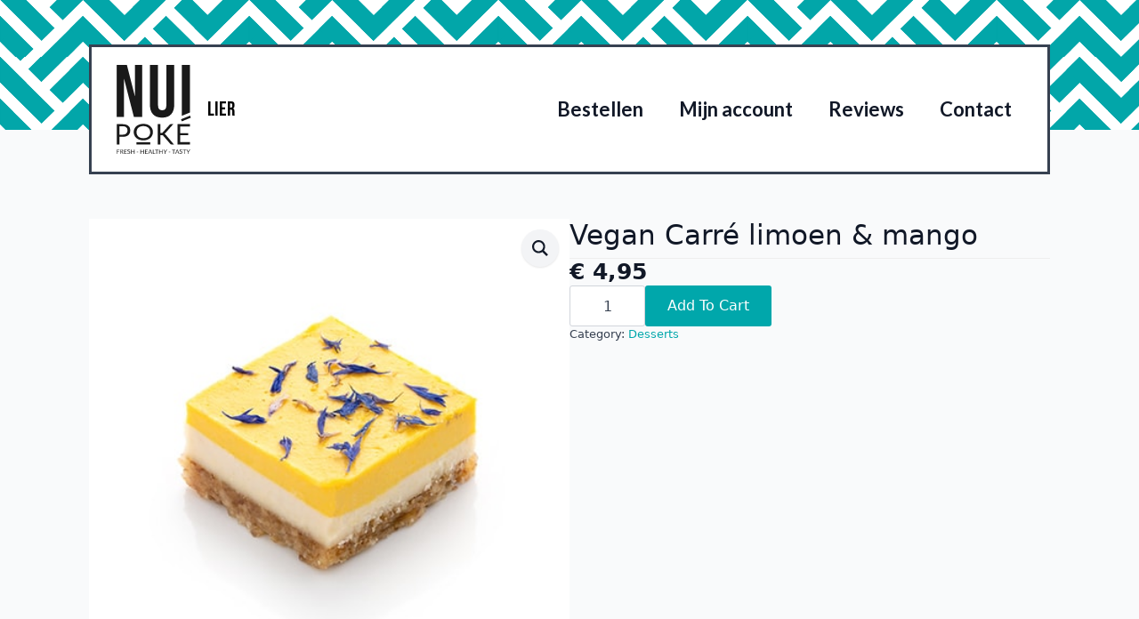

--- FILE ---
content_type: text/html; charset=UTF-8
request_url: https://lier.nuipoke.be/product/vegan-carre-limoen-mango/
body_size: 15112
content:
<!doctype html>
<html lang="nl-NL">
<head>
    <meta charset="UTF-8">
    <meta name="viewport" content="width=device-width, initial-scale=1">
            <link rel='stylesheet' href='https://lier.nuipoke.be/wp-content/plugins/breakdance/plugin/themeless/normalize.min.css'>
        <title>Vegan Carré limoen &#038; mango &#8211; Nui Poké Lier</title>
<meta name='robots' content='max-image-preview:large' />

<!-- Google Tag Manager for WordPress by gtm4wp.com -->
<script data-cfasync="false" data-pagespeed-no-defer>
	var gtm4wp_datalayer_name = "dataLayer";
	var dataLayer = dataLayer || [];
	const gtm4wp_use_sku_instead = false;
	const gtm4wp_currency = 'EUR';
	const gtm4wp_product_per_impression = 10;
	const gtm4wp_clear_ecommerce = false;
</script>
<!-- End Google Tag Manager for WordPress by gtm4wp.com --><link rel='dns-prefetch' href='//cdnjs.cloudflare.com' />
<link rel='dns-prefetch' href='//maps.googleapis.com' />
<link rel='dns-prefetch' href='//fonts.googleapis.com' />
<link rel="alternate" title="oEmbed (JSON)" type="application/json+oembed" href="https://lier.nuipoke.be/wp-json/oembed/1.0/embed?url=https%3A%2F%2Flier.nuipoke.be%2Fproduct%2Fvegan-carre-limoen-mango%2F" />
<link rel="alternate" title="oEmbed (XML)" type="text/xml+oembed" href="https://lier.nuipoke.be/wp-json/oembed/1.0/embed?url=https%3A%2F%2Flier.nuipoke.be%2Fproduct%2Fvegan-carre-limoen-mango%2F&#038;format=xml" />
<style id='wp-img-auto-sizes-contain-inline-css' type='text/css'>
img:is([sizes=auto i],[sizes^="auto," i]){contain-intrinsic-size:3000px 1500px}
/*# sourceURL=wp-img-auto-sizes-contain-inline-css */
</style>
<style id='wp-emoji-styles-inline-css' type='text/css'>

	img.wp-smiley, img.emoji {
		display: inline !important;
		border: none !important;
		box-shadow: none !important;
		height: 1em !important;
		width: 1em !important;
		margin: 0 0.07em !important;
		vertical-align: -0.1em !important;
		background: none !important;
		padding: 0 !important;
	}
/*# sourceURL=wp-emoji-styles-inline-css */
</style>
<style id='wp-block-library-inline-css' type='text/css'>
:root{--wp-block-synced-color:#7a00df;--wp-block-synced-color--rgb:122,0,223;--wp-bound-block-color:var(--wp-block-synced-color);--wp-editor-canvas-background:#ddd;--wp-admin-theme-color:#007cba;--wp-admin-theme-color--rgb:0,124,186;--wp-admin-theme-color-darker-10:#006ba1;--wp-admin-theme-color-darker-10--rgb:0,107,160.5;--wp-admin-theme-color-darker-20:#005a87;--wp-admin-theme-color-darker-20--rgb:0,90,135;--wp-admin-border-width-focus:2px}@media (min-resolution:192dpi){:root{--wp-admin-border-width-focus:1.5px}}.wp-element-button{cursor:pointer}:root .has-very-light-gray-background-color{background-color:#eee}:root .has-very-dark-gray-background-color{background-color:#313131}:root .has-very-light-gray-color{color:#eee}:root .has-very-dark-gray-color{color:#313131}:root .has-vivid-green-cyan-to-vivid-cyan-blue-gradient-background{background:linear-gradient(135deg,#00d084,#0693e3)}:root .has-purple-crush-gradient-background{background:linear-gradient(135deg,#34e2e4,#4721fb 50%,#ab1dfe)}:root .has-hazy-dawn-gradient-background{background:linear-gradient(135deg,#faaca8,#dad0ec)}:root .has-subdued-olive-gradient-background{background:linear-gradient(135deg,#fafae1,#67a671)}:root .has-atomic-cream-gradient-background{background:linear-gradient(135deg,#fdd79a,#004a59)}:root .has-nightshade-gradient-background{background:linear-gradient(135deg,#330968,#31cdcf)}:root .has-midnight-gradient-background{background:linear-gradient(135deg,#020381,#2874fc)}:root{--wp--preset--font-size--normal:16px;--wp--preset--font-size--huge:42px}.has-regular-font-size{font-size:1em}.has-larger-font-size{font-size:2.625em}.has-normal-font-size{font-size:var(--wp--preset--font-size--normal)}.has-huge-font-size{font-size:var(--wp--preset--font-size--huge)}.has-text-align-center{text-align:center}.has-text-align-left{text-align:left}.has-text-align-right{text-align:right}.has-fit-text{white-space:nowrap!important}#end-resizable-editor-section{display:none}.aligncenter{clear:both}.items-justified-left{justify-content:flex-start}.items-justified-center{justify-content:center}.items-justified-right{justify-content:flex-end}.items-justified-space-between{justify-content:space-between}.screen-reader-text{border:0;clip-path:inset(50%);height:1px;margin:-1px;overflow:hidden;padding:0;position:absolute;width:1px;word-wrap:normal!important}.screen-reader-text:focus{background-color:#ddd;clip-path:none;color:#444;display:block;font-size:1em;height:auto;left:5px;line-height:normal;padding:15px 23px 14px;text-decoration:none;top:5px;width:auto;z-index:100000}html :where(.has-border-color){border-style:solid}html :where([style*=border-top-color]){border-top-style:solid}html :where([style*=border-right-color]){border-right-style:solid}html :where([style*=border-bottom-color]){border-bottom-style:solid}html :where([style*=border-left-color]){border-left-style:solid}html :where([style*=border-width]){border-style:solid}html :where([style*=border-top-width]){border-top-style:solid}html :where([style*=border-right-width]){border-right-style:solid}html :where([style*=border-bottom-width]){border-bottom-style:solid}html :where([style*=border-left-width]){border-left-style:solid}html :where(img[class*=wp-image-]){height:auto;max-width:100%}:where(figure){margin:0 0 1em}html :where(.is-position-sticky){--wp-admin--admin-bar--position-offset:var(--wp-admin--admin-bar--height,0px)}@media screen and (max-width:600px){html :where(.is-position-sticky){--wp-admin--admin-bar--position-offset:0px}}
/*# sourceURL=/wp-includes/css/dist/block-library/common.min.css */
</style>
<style id='classic-theme-styles-inline-css' type='text/css'>
/*! This file is auto-generated */
.wp-block-button__link{color:#fff;background-color:#32373c;border-radius:9999px;box-shadow:none;text-decoration:none;padding:calc(.667em + 2px) calc(1.333em + 2px);font-size:1.125em}.wp-block-file__button{background:#32373c;color:#fff;text-decoration:none}
/*# sourceURL=/wp-includes/css/classic-themes.min.css */
</style>
<link rel='stylesheet' id='intl-tel-input-css-css' href='https://cdnjs.cloudflare.com/ajax/libs/intl-tel-input/17.0.8/css/intlTelInput.min.css?ver=6.9' type='text/css' media='all' />
<link rel='stylesheet' id='ex-google-fonts-css' href='//fonts.googleapis.com/css?family=Source+Sans+Pro%7CLato%7CBebas+Neue&#038;ver=1.0.0' type='text/css' media='all' />
<link rel='stylesheet' id='photoswipe-css' href='https://lier.nuipoke.be/wp-content/plugins/woocommerce/assets/css/photoswipe/photoswipe.min.css?ver=9.0.3' type='text/css' media='all' />
<link rel='stylesheet' id='photoswipe-default-skin-css' href='https://lier.nuipoke.be/wp-content/plugins/woocommerce/assets/css/photoswipe/default-skin/default-skin.min.css?ver=9.0.3' type='text/css' media='all' />
<link rel='stylesheet' id='ex-woo-options-css' href='https://lier.nuipoke.be/wp-content/plugins/woo-exfood/inc/product-options-addon/css/style.css?ver=6.9' type='text/css' media='all' />
<link rel='stylesheet' id='ex-woo-food-css' href='https://lier.nuipoke.be/wp-content/plugins/woo-exfood/css/style.css?ver=6.9' type='text/css' media='all' />
<link rel='stylesheet' id='ionicon-css' href='https://lier.nuipoke.be/wp-content/plugins/woo-exfood/css/ionicon/css/ionicons.min.css?ver=6.9' type='text/css' media='all' />
<link rel='stylesheet' id='ex-woo-food-list-css' href='https://lier.nuipoke.be/wp-content/plugins/woo-exfood/css/style-list.css?ver=6.9' type='text/css' media='all' />
<link rel='stylesheet' id='ex-woo-food-table-css' href='https://lier.nuipoke.be/wp-content/plugins/woo-exfood/css/style-table.css?ver=6.9' type='text/css' media='all' />
<link rel='stylesheet' id='ex-woo-food-modal-css' href='https://lier.nuipoke.be/wp-content/plugins/woo-exfood/css/modal.css?ver=6.9' type='text/css' media='all' />
<link rel='stylesheet' id='ex-wp-s_lick-css' href='https://lier.nuipoke.be/wp-content/plugins/woo-exfood/js/ex_s_lick/ex_s_lick.css?ver=6.9' type='text/css' media='all' />
<link rel='stylesheet' id='ex_wp_s_lick-theme-css' href='https://lier.nuipoke.be/wp-content/plugins/woo-exfood/js/ex_s_lick/ex_s_lick-theme.css?ver=6.9' type='text/css' media='all' />
<link rel='stylesheet' id='exwoofood-custom-css-css' href='https://lier.nuipoke.be/wp-content/plugins/woo-exfood/js/ex_s_lick/ex_s_lick.css?ver=6.9' type='text/css' media='all' />
<style id='exwoofood-custom-css-inline-css' type='text/css'>
        .ex-fdlist .exstyle-1 figcaption .exstyle-1-button,
        .ex-fdlist[id^=ex] .exwoofood-woocommerce.woocommerce form.cart button[type="submit"],
        .exwoofood-woocommerce.woocommerce form.cart button[type="submit"],
        .exwoofood-woocommerce.woocommerce .cart:not(.grouped_form) .quantity input[type=button],
        .ex-fdlist .exstyle-2 figcaption .exstyle-2-button,
        .ex-fdlist .exstyle-3 figcaption .exstyle-3-button,
        .ex-fdlist .exstyle-4 figcaption h5,
        .ex-fdlist .exstyle-4 .exfd-icon-plus:before,
        .ex-fdlist .exstyle-4 .exfd-icon-plus:after,
        .exfd-table-1 .ex-fd-table-order .exfd-icon-plus:before,
        .exfd-table-1 .ex-fd-table-order .exfd-icon-plus:after,
        .ex-loadmore .loadmore-exfood:hover,
        .exfd-cart-content .exfd-close-cart,
        .exfd-cart-content .woocommerce-mini-cart__buttons a,
        .ex-fdlist .exstyle-4 figcaption .exbt-inline .exstyle-4-button,
        .ex_close,
        .exwf-lbicon,
        .exwf-tip-form input[name=exwf-remove-tip],
        .exwf-tip-form input[name=exwf-add-tip],
        .exwf-tip-form input[name=exwf-remove-tip]:focus,.exwf-tip-form input[name=exwf-add-tip]:focus,
        .exbt-inline.exwf-show-inlgty .exwoofood-woocommerce.woocommerce .quantity .inqty-icon,
        .ex-fdlist.category_left .exfd-filter .ex-menu-list .ex-active-left:after{background:#00a7ab;}
        .ex-fdlist .exfd-filter .exfd-filter-group .ex-menu-list a ul li:hover,
        .ex-fdlist .exfd-filter .exfd-filter-group .ex-menu-list .ex-menu-item-active{
            background:#00a7ab;
            border-color:#00a7ab;
        }
        .ex-fdlist .exfd-filter .exfd-filter-group .ex-menu-list .ex-menu-item-active:not(.exfd-child-click):after,
        .ex-fdlist .exfd-filter .exfd-filter-group .ex-menu-list .ex-menu-item-active:after,
        .ex-fdlist .exstyle-4 figcaption{
            border-top-color: #00a7ab;
        }
        .fdstyle-list-1 .fdlist_1_des button,
        .fdstyle-list-2 .fdlist_2_title .fdlist_2_price button,
        .fdstyle-list-3 .fdlist_3_order button,
        .ex-fdlist .exstyle-4 figcaption .exstyle-4-button.exfd-choice,
        .exwf-method-ct .exwf-method-title .at-method,
        .exwf-search .exwf-s-field,
        .exfd-cart-mini .exwf-quantity .exwf-con-quantity,
        .exwf-mngroup .mnheading-1 .mn-namegroup span:after, .exwf-mngroup .mnheading-2 .mn-namegroup span:after,
        .exwf-mngroup .exwf-mnheading.mnheading-4 h2 > span,
        .woocommerce form.cart .exrow-group .exwo-container.exwo-img-option input:checked + label,
        .exbt-inline.exwf-show-inlgty .exwoofood-woocommerce.woocommerce .quantity input[type=number],
        .exfd-table-1 .ex-fd-table-order button{
            border-color: #00a7ab;
        }
        .ex-fdlist.style-4 .item-grid{
            border-bottom-color: #00a7ab;
        }
        .exwoofood-mulit-steps >div.active:after {
            border-left-color: #00a7ab;
        }
        .ex-fdlist .exstyle-1 figcaption h5,
        .ex-fdlist .exstyle-2 figcaption h5,
        .ex-fdlist .exstyle-3 figcaption h5,
        .exfd-table-1 td.ex-fd-name h3 a,
        .fdstyle-list-1 .fdlist_1_title .fdlist_1_price,
        .ex-fdlist .ex-popup-location .ex-popup-content .ex-popup-info h1,
        .ex-fdlist.category_left .exfd-filter .ex-menu-list a:hover,
        .ex-fdlist.category_left .exfd-filter .ex-menu-list .ex-active-left,
        .ex-fdlist.ex-fdcarousel .ex_s_lick-dots li.ex_s_lick-active button:before,
        .exfd-admin-review > span > i.icon,
        .ex_modal .modal-content .ex_s_lick-dots li button:before,
        .ex-fdlist .exfd-filter.exwf-fticon-style .exfd-filter-group .ex-menu-list .ex-menu-item-active:not(li),
        .exwf-method-ct .exwf-method-title .at-method,
        .ex-fdlist.ex-fdcarousel .ex_s_lick-dots li button:before{
            color: #00a7ab;
        }
        .exwf-cksp-method.exwf-method-ct .exwf-method-title .at-method,
        .exfd-pagination .page-navi .page-numbers.current {
            background-color: #00a7ab;
            border-color: #00a7ab;
        }
        .ex-loadmore .loadmore-exfood{
            border-color: #00a7ab;
            color: #00a7ab;
        }
        .exwf-button,
        .ex-loadmore .loadmore-exfood span:not(.load-text),
        .ex-fdlist .exfd-shopping-cart,
        .fdstyle-list-1 .exfd-icon-plus:before,
        .fdstyle-list-1 .exfd-icon-plus:after,
        .fdstyle-list-2 .exfd-icon-plus:before,
        .fdstyle-list-3 .exfd-icon-plus:before,
        .fdstyle-list-2 .exfd-icon-plus:after,
        .fdstyle-list-3 .exfd-icon-plus:after,
        .exfd-cart-mini .exwf-quantity .exwf-con-quantity > input,
        .exfd-table-1 th{
            background-color: #00a7ab;
        }
        @media screen and (max-width: 768px){

        }
        @media screen and (max-width: 992px) and (min-width: 769px){

        }
                .exwf-opcls-table,
        .ex-fdlist,.exwf-mngroup{font-family: "Lato", sans-serif;}
                .ex-fdlist,.exwf-mngroup{font-size: 18px;}
            	.ex-fdlist .exstyle-1 h3 a,
        .ex-fdlist .exstyle-2 h3 a,
        .ex-fdlist .exstyle-3 h3 a,
        .ex-fdlist .exstyle-4 h3 a,
        .exwf-opcls-table h3, .exwf-opcls-table h3 a,
        .exwf-mngroup .mn-namegroup span,
        .ex-popup-location .ex-popup-content .ex-popup-info h1,
        .exfd-table-1 td.ex-fd-name h3 a,
        .fdstyle-list-1 .fdlist_1_title .fdlist_1_name,
        .fdstyle-list-2 .fdlist_2_title .fdlist_2_name,
        .fdstyle-list-3 .fdlist_3_title h3,
        .ex_modal .modal-content .fd_modal_des > h3,
        .ex-fdlist .exfd-filter .exfd-filter-group .ex-menu-list a,
        .ex-fdlist .exfd-filter .exfd-filter-group .ex-menu-select,
        .ex-fdlist .exfd-filter .exfd-filter-group .ex-menu-select select{
            font-family: "Bebas Neue", sans-serif;
        }
    	    	.ex-fdlist .exstyle-1 h3 a,
        .ex-fdlist .exstyle-2 h3 a,
        .ex-fdlist .exstyle-3 h3 a,
        .ex-fdlist .exstyle-4 h3 a,
        .exwoofood-thankyou h3,
        .ex-popup-location .ex-popup-content .ex-popup-info h1,
        .exfd-table-1 td.ex-fd-name h3 a,
        .fdstyle-list-1 .fdlist_1_title .fdlist_1_name,
        .fdstyle-list-2 .fdlist_2_title .fdlist_2_name,
        .fdstyle-list-3 .fdlist_3_title h3,
        .ex-fdlist .exfd-filter .exfd-filter-group .ex-menu-list a,
        .ex-fdlist .exfd-filter .exfd-filter-group .ex-menu-select select{font-size: 25px;}
                .ex-fdlist .exstyle-1 figcaption h5,
        .ex-fdlist .exstyle-2 figcaption h5,
        .ex-fdlist .exstyle-3 figcaption h5,
        .ex-fdlist .exstyle-4 figcaption h5,
        .exfd-table-1 td .exfd-price-detail,
        .fdstyle-list-1 .fdlist_1_title .fdlist_1_price,
        .fdstyle-list-2 .fdlist_2_title .fdlist_2_price,
        .ex_modal .modal-content .fd_modal_des h5{
            font-family: "Lato", sans-serif;
        }
                .ex-fdlist .exstyle-1 figcaption h5,
        .ex-fdlist .exstyle-2 figcaption h5,
        .ex-fdlist .exstyle-3 figcaption h5,
        .ex-fdlist .exstyle-4 figcaption h5,
        .exfd-table-1 td .exfd-price-detail,
        .fdstyle-list-1 .fdlist_1_title .fdlist_1_price,
        .fdstyle-list-2 .fdlist_2_title .fdlist_2_price,
        .ex_modal .modal-content .fd_modal_des h5{font-size: 22px;}
         /** make span items in modal popup appear underneath eachother **/
.woocommerce form.cart .exrow-group .exwo-container > span {
	display:block;	
}

/** remove breakdance - icon **/
button.bde-quantity-button.bde-quantity-button--dec {
	display:none;
}

/** remove breakdance + icon **/
button.bde-quantity-button.bde-quantity-button--inc {
	display:none;
}

/** modify option titles in modal popup **/
span.exwo-otitle {
	font-family: "Bebas Neue", sans-serif;
	font-size:22px;
	font-weight:300;
	color: white;
	letter-spacing: 1px;
}

/** modify span items in modal popup **/
.woocommerce form.cart .exrow-group .exwo-container > span{
	padding-top: 10px;
	padding-bottom:10px;
	padding-left: 15px;
	font-size: 17px;
	font-weight: 500;
}


/** change width of modal popup **/
.ex_modal .modal-content.exmd-no-img, .ex_modal .modal-content {
	width: 600px;
	margin-top: 30px;
	margin-bottom: 30px;
}

@media screen and (max-width: 767px) {
	.ex_modal .modal-content.exmd-no-img, .ex_modal .modal-content {
		width: 90%;
		margin-top: 15px;
		margin-bottom: 15px;
		overflow-y: auto; /* Enable vertical scrolling */
 		touch-action: pan-y; /* Allow vertical touch scrolling */
 		user-select: none; /* Disable text selection */
  		-webkit-user-drag: none; /* Disable dragging on iOS Safari */
	}
}

/** modify padding in modal popup and background color **/
.ex_modal .modal-content .fd_modal_des {
	padding: 15px 0;
	background-color: #F7F7F7;
}

/** center titel in modal popup **/
.ex_modal .modal-content .fd_modal_des h3 {
	text-align: center;
}

/** remove line under title modal popup **/
.ex_modal .modal-content .fd_modal_des h3:after {
	display:none;
}

/** modify product option title background in modal popup **/
.exwo-product-options:not(.exwo-accordion-style) span.exfood-label {
	background-color: #00a7ab;
	padding:15px;
}

/** hide required asterix in modal popup **/
.ex-required span.exfood-label .exwo-otitle:after {
	display: none;
}

/** modify price styling in modal popup **/
.ex_modal .modal-content .fd_modal_des h5 {
	text-align: center;
	font-size: 18px;
	border: none;
	margin:0;
}

/** remove border above price in modal **/
.ex_modal .modal-content .fd_modal_des .exfd_nutrition {
	border: none;
}

/** make the shopping cart bigger **/
.ex-fdlist .exfd-shopping-cart {
	width: 65px;
	height: 65px;
}

/** align the icon better with the bigger shopping cart **/
.ex-fdlist .exfd-shopping-cart .exfd-cart-parent {
	line-height: 65px;
}

/** add cursor pointer on add + symbol **/
.fdstyle-list-1 .exfd-icon-plus {
	cursor: pointer;
}

/** modify product description styling on popup **/
.fd_modal_des .exwoofood-ct {
	text-align: center;
	font-size: 15px;
    padding: 0 30px 15px 30px;
}

/** margin on add to cart button on modal popup **/
.exwoofood-woocommerce.woocommerce .quantity:not(.hidden) {
	margin-left: 15px;
}

/** modify the close x icon **/
.ex_close {
	right: 0px;
    top: 0px;
    line-height: 30px;
    width: 35px;
    height: 35px;
	border-radius: 0;
}

dl.variation {
	font-size: 12px;
	line-height: 1;
}

.exfd-cart-content .woocommerce-mini-cart li dl.variation {
	line-height: 1.5;
}
.ex-fdlist p {
	margin: 0;
}
.exfd-cart-content .woocommerce-mini-cart li dl.variation dt {
	display: none;
}

.exfd-cart-content .exfd-cart-buildin ul li, .exfd-cart-content .woocommerce-mini-cart li {
	padding: 0;
}

.exp-arrow {
	background-color: white;
	padding:30px;
}

.ex_modal .modal-content .fd_modal_des p {
	margin-left: 15px;
	margin-bottom: 0px;
	font-weight: bold;
}

.exfd-icon-plus {
	cursor: pointer;
}

.bde-mini-cart-quantity {
	display:none !important;
}

span.product-title {
	color:black;
}

span.adrl-link {
	display: none;
}

.exwf-mbnav-content > .exwf-mbnav-item.exwf-dl-info {
	display: none;
}

p#exwfood_time_deli_field {
	margin-top: 20px;
}

.exwo-accordion-style span.exwo-otitle {
    color: black;
}

.exwo-product-options.exwo-accordion-style .exrow-group {
	border: 1px solid #dfdfdf;
	background: #dfdfdf;
}

.exwf-deli-field label{
	font-weight: bold !important;
    background-color: yellow;
    display: inline !important;
}

/** hide checkout button in side-cart **/
a.button.checkout.wc-forward {
	display: none;
}

/** style go to checkout button in side-cart **/
a.button.wc-forward {
	width: 100%;
}

/** 'afhalen bij' styling in side-cart **/
span.adrl-info {
	font-weight: 900;
}

/** 'afhalen bij' styling in side-cart **/
.exwf-user-dl-info {
	border:none;
	/** background-color: #fde5d9; **/
}

/** remove underline from go to checkout button in side-cart **/
.exfd-cart-content .woocommerce-mini-cart__buttons a {
	text-decoration: none;
}

.exfd-cart-content .woocommerce-mini-cart__buttons a:hover {
	background-color: #f19078;
	color: white;
}

/** remove checkout button on mobile cart **/
.exwf-mbnav-item.exwf-ck-icon {
    display: none;
}

/** make textarea 'opmerkingen' bigger **/
.exwo-product-options textarea.ex-options {
	height: 70px;
}
/** remove image in cart **/
img.woocommerce-placeholder.wp-post-image {
	display:none;	
}

/** hide dine-in option **/
a.exwf-order-dinein, .exwf-order-dinein {
	display:none;
}

/** hide use current location **/
span.exwf-crlog {
	display:none !important;
}

/** hide text address popup **/
.exwf-order-method .exwf-del-field span {
	display: none;
}

/** spacing on address popup **/
.exwf-del-field.exwf-del-address {
	margin-top: 20px;
}

/** buttons delivery / takeout margin on checkout **/
.exwf-cksp-method.exwf-method-ct .exwf-method-title a {
	margin: 0 20px;
}

/** border leveren aan huis volledig maken op afrekenen **/
.exwf-cksp-method.exwf-method-ct .exwf-method-title a:first-child {
	border-right: 2px solid #DDD;
}
/*# sourceURL=exwoofood-custom-css-inline-css */
</style>
<script type="text/javascript" src="https://lier.nuipoke.be/wp-includes/js/jquery/jquery.min.js?ver=3.7.1" id="jquery-core-js"></script>
<script type="text/javascript" src="https://lier.nuipoke.be/wp-includes/js/jquery/jquery-migrate.min.js?ver=3.4.1" id="jquery-migrate-js"></script>
<script type="text/javascript" src="https://lier.nuipoke.be/wp-content/plugins/woo-exfood/inc/product-options-addon/js/options-addon.js?ver=1.6.1" id="ex-woo-options-js"></script>
<script type="text/javascript" src="https://lier.nuipoke.be/wp-content/plugins/woocommerce/assets/js/jquery-blockui/jquery.blockUI.min.js?ver=2.7.0-wc.9.0.3" id="jquery-blockui-js" data-wp-strategy="defer"></script>
<script type="text/javascript" id="wc-add-to-cart-js-extra">
/* <![CDATA[ */
var wc_add_to_cart_params = {"ajax_url":"/wp-admin/admin-ajax.php","wc_ajax_url":"/?wc-ajax=%%endpoint%%","i18n_view_cart":"View cart","cart_url":"https://lier.nuipoke.be/winkelwagen/","is_cart":"","cart_redirect_after_add":"no"};
//# sourceURL=wc-add-to-cart-js-extra
/* ]]> */
</script>
<script type="text/javascript" src="https://lier.nuipoke.be/wp-content/plugins/woocommerce/assets/js/frontend/add-to-cart.min.js?ver=9.0.3" id="wc-add-to-cart-js" data-wp-strategy="defer"></script>
<script type="text/javascript" src="https://lier.nuipoke.be/wp-content/plugins/woocommerce/assets/js/zoom/jquery.zoom.min.js?ver=1.7.21-wc.9.0.3" id="zoom-js" defer="defer" data-wp-strategy="defer"></script>
<script type="text/javascript" src="https://lier.nuipoke.be/wp-content/plugins/woocommerce/assets/js/flexslider/jquery.flexslider.min.js?ver=2.7.2-wc.9.0.3" id="flexslider-js" defer="defer" data-wp-strategy="defer"></script>
<script type="text/javascript" src="https://lier.nuipoke.be/wp-content/plugins/woocommerce/assets/js/photoswipe/photoswipe.min.js?ver=4.1.1-wc.9.0.3" id="photoswipe-js" defer="defer" data-wp-strategy="defer"></script>
<script type="text/javascript" src="https://lier.nuipoke.be/wp-content/plugins/woocommerce/assets/js/photoswipe/photoswipe-ui-default.min.js?ver=4.1.1-wc.9.0.3" id="photoswipe-ui-default-js" defer="defer" data-wp-strategy="defer"></script>
<script type="text/javascript" id="wc-single-product-js-extra">
/* <![CDATA[ */
var wc_single_product_params = {"i18n_required_rating_text":"Please select a rating","review_rating_required":"yes","flexslider":{"rtl":false,"animation":"slide","smoothHeight":true,"directionNav":false,"controlNav":"thumbnails","slideshow":false,"animationSpeed":500,"animationLoop":false,"allowOneSlide":false},"zoom_enabled":"1","zoom_options":[],"photoswipe_enabled":"1","photoswipe_options":{"shareEl":false,"closeOnScroll":false,"history":false,"hideAnimationDuration":0,"showAnimationDuration":0},"flexslider_enabled":"1"};
//# sourceURL=wc-single-product-js-extra
/* ]]> */
</script>
<script type="text/javascript" src="https://lier.nuipoke.be/wp-content/plugins/woocommerce/assets/js/frontend/single-product.min.js?ver=9.0.3" id="wc-single-product-js" defer="defer" data-wp-strategy="defer"></script>
<script type="text/javascript" src="https://lier.nuipoke.be/wp-content/plugins/woocommerce/assets/js/js-cookie/js.cookie.min.js?ver=2.1.4-wc.9.0.3" id="js-cookie-js" defer="defer" data-wp-strategy="defer"></script>
<script type="text/javascript" id="woocommerce-js-extra">
/* <![CDATA[ */
var woocommerce_params = {"ajax_url":"/wp-admin/admin-ajax.php","wc_ajax_url":"/?wc-ajax=%%endpoint%%"};
//# sourceURL=woocommerce-js-extra
/* ]]> */
</script>
<script type="text/javascript" src="https://lier.nuipoke.be/wp-content/plugins/woocommerce/assets/js/frontend/woocommerce.min.js?ver=9.0.3" id="woocommerce-js" defer="defer" data-wp-strategy="defer"></script>
<script type="text/javascript" src="//maps.googleapis.com/maps/api/js?key=AIzaSyAk824EJZA3sadBhLmzOdlV3pd7OiH9ikg&amp;language=en&amp;libraries=places&amp;callback=Function.prototype&amp;ver=6.9" id="exwf-auto-address-js"></script>
<script type="text/javascript" id="ex-woo-food-js-extra">
/* <![CDATA[ */
var exwf_jspr = {"ajaxurl":"https://lier.nuipoke.be/wp-admin/admin-ajax.php"};
//# sourceURL=ex-woo-food-js-extra
/* ]]> */
</script>
<script type="text/javascript" src="https://lier.nuipoke.be/wp-content/plugins/woo-exfood/js/food.min.js?ver=3.2.6" id="ex-woo-food-js"></script>
<script type="text/javascript" src="https://lier.nuipoke.be/wp-content/plugins/woo-exfood/js/ajax-add-to-cart.min.js?ver=3.2.5" id="ex-woo-food-ajax-cart-js"></script>
<script type="text/javascript" src="https://lier.nuipoke.be/wp-content/plugins/woo-exfood/js/minmax-quantity.js?ver=1.0" id="exwf-minmax-quantity-js"></script>
<script type="text/javascript" src="https://lier.nuipoke.be/wp-content/plugins/woo-exfood/js/ex_s_lick/ex_s_lick.js?ver=1.0" id="ex_wp_s_lick-js"></script>
<link rel="https://api.w.org/" href="https://lier.nuipoke.be/wp-json/" /><link rel="alternate" title="JSON" type="application/json" href="https://lier.nuipoke.be/wp-json/wp/v2/product/49" /><link rel="EditURI" type="application/rsd+xml" title="RSD" href="https://lier.nuipoke.be/xmlrpc.php?rsd" />
<meta name="generator" content="WordPress 6.9" />
<meta name="generator" content="WooCommerce 9.0.3" />
<link rel="canonical" href="https://lier.nuipoke.be/product/vegan-carre-limoen-mango/" />
<link rel='shortlink' href='https://lier.nuipoke.be/?p=49' />

<!-- Google Tag Manager for WordPress by gtm4wp.com -->
<!-- GTM Container placement set to footer -->
<script data-cfasync="false" data-pagespeed-no-defer>
	var dataLayer_content = {"pagePostType":"product","pagePostType2":"single-product","pagePostAuthor":"kjonckers","productRatingCounts":[],"productAverageRating":0,"productReviewCount":0,"productType":"simple","productIsVariable":0};
	dataLayer.push( dataLayer_content );
</script>
<script data-cfasync="false">
(function(w,d,s,l,i){w[l]=w[l]||[];w[l].push({'gtm.start':
new Date().getTime(),event:'gtm.js'});var f=d.getElementsByTagName(s)[0],
j=d.createElement(s),dl=l!='dataLayer'?'&l='+l:'';j.async=true;j.src=
'//www.googletagmanager.com/gtm.js?id='+i+dl;f.parentNode.insertBefore(j,f);
})(window,document,'script','dataLayer','GTM-TMCQKN7Q');
</script>
<!-- End Google Tag Manager for WordPress by gtm4wp.com -->	<noscript><style>.woocommerce-product-gallery{ opacity: 1 !important; }</style></noscript>
	<link rel="icon" href="https://lier.nuipoke.be/wp-content/uploads/2023/03/cropped-cropped-Logo-Nui-Poke-png-site-32x32.png" sizes="32x32" />
<link rel="icon" href="https://lier.nuipoke.be/wp-content/uploads/2023/03/cropped-cropped-Logo-Nui-Poke-png-site-192x192.png" sizes="192x192" />
<link rel="apple-touch-icon" href="https://lier.nuipoke.be/wp-content/uploads/2023/03/cropped-cropped-Logo-Nui-Poke-png-site-180x180.png" />
<meta name="msapplication-TileImage" content="https://lier.nuipoke.be/wp-content/uploads/2023/03/cropped-cropped-Logo-Nui-Poke-png-site-270x270.png" />
<!-- [HEADER ASSETS] -->
<link rel="stylesheet" href="https://lier.nuipoke.be/wp-content/plugins/breakdance/subplugins/breakdance-woocommerce/css/breakdance-woocommerce.css" />

<link rel="stylesheet" href="https://lier.nuipoke.be/wp-content/plugins/breakdance/subplugins/breakdance-elements/dependencies-files/breakdance-fancy-background@1/fancy-background.css?bd_ver=1.7.2" />
<link rel="stylesheet" href="https://lier.nuipoke.be/wp-content/plugins/breakdance/subplugins/breakdance-elements/dependencies-files/awesome-menu@1/awesome-menu.css?bd_ver=1.7.2" />
<link rel="stylesheet" href="https://lier.nuipoke.be/wp-content/plugins/breakdance/subplugins/breakdance-elements/dependencies-files/custom-tabs@1/tabs.css?bd_ver=1.7.2" />
<link rel="stylesheet" href="https://fonts.googleapis.com/css2?family=Bebas Neue:ital,wght@0,100;0,200;0,300;0,400;0,500;0,600;0,700;0,800;0,900;1,100;1,200;1,300;1,400;1,500;1,600;1,700;1,800;1,900&family=Lato:ital,wght@0,100;0,200;0,300;0,400;0,500;0,600;0,700;0,800;0,900;1,100;1,200;1,300;1,400;1,500;1,600;1,700;1,800;1,900&display=swap" />

<link rel="stylesheet" href="https://lier.nuipoke.be/wp-content/uploads/breakdance/css/post-55-defaults.css?v=524075f122b11fa4679657c613223522" />

<link rel="stylesheet" href="https://lier.nuipoke.be/wp-content/uploads/breakdance/css/post-9-defaults.css?v=1a99b2a5ea05874ceb40a583130995df" />

<link rel="stylesheet" href="https://lier.nuipoke.be/wp-content/uploads/breakdance/css/post-121-defaults.css?v=d848db182287bd211640b391be29daff" />

<link rel="stylesheet" href="https://lier.nuipoke.be/wp-content/uploads/breakdance/css/global-settings.css?v=a9a685ae73dca3ae2eea329f0dca8bc4" />

<link rel="stylesheet" href="https://lier.nuipoke.be/wp-content/uploads/breakdance/css/selectors.css?v=d41d8cd98f00b204e9800998ecf8427e" />



<link rel="stylesheet" href="https://lier.nuipoke.be/wp-content/uploads/breakdance/css/post-55.css?v=6bdeb6b10c30750d4d3782454903b1d0" />

<link rel="stylesheet" href="https://lier.nuipoke.be/wp-content/uploads/breakdance/css/post-9.css?v=b62a05858e4c7b93b9b1aaf6ce8f4674" />

<link rel="stylesheet" href="https://lier.nuipoke.be/wp-content/uploads/breakdance/css/post-121.css?v=d74c7cb14839236ba0f5fc6e9494680b" />
<!-- [/EOF HEADER ASSETS] --></head>
<body class="wp-singular product-template-default single single-product postid-49 wp-theme-breakdance-zero breakdance theme-breakdance-zero woocommerce woocommerce-page woocommerce-no-js">
        <section class="bde-section-55-111 bde-section">
              
  
	

  <div class="section-background-overlay"></div>


<div class="section-container"><div class="bde-div-55-112 bde-div">
  
	



<div class="bde-div-55-113 bde-div">
  
	



<a class="bde-container-link-55-114 bde-container-link breakdance-link" href="/" target="_self" data-type="url">
  
	



<div class="bde-image-55-115 bde-image">
  





<figure class="breakdance-image breakdance-image--19">
	<div class="breakdance-image-container">
		<div class="breakdance-image-clip">
			
				
					      
  
  
  
  
      
      <img
      class="breakdance-image-object"
      src="https://nuipoke.be/wp-content/uploads/2024/02/nui-poke-logo-no-border-site1.svg"
      width="125.6"
      height="150"
      
      
                                                                  >
  

					
						</div>
	</div>

	</figure>

</div>

</a><div class="bde-text-55-116 bde-text">
Lier
</div>
</div><div class="bde-menu-55-117 bde-menu">


      
        
    <nav class="breakdance-menu breakdance-menu--collapse    ">
    <button class="breakdance-menu-toggle breakdance-menu-toggle--squeeze" type="button" aria-label="Open Menu" aria-expanded="false" aria-controls="menu-117">
                  <span class="breakdance-menu-toggle-icon">
            <span class="breakdance-menu-toggle-lines"></span>
          </span>
            </button>
    
  <ul class="breakdance-menu-list" id="menu-117">
      
  
    <li class="breakdance-menu-item-55-118 breakdance-menu-item">
        
            
            

    
    
    
    
    <a class="breakdance-link breakdance-menu-link" href="/" target="_self" data-type="url"  >
  Bestellen
    </a>

</li><li class="breakdance-menu-item-55-119 breakdance-menu-item">
        
            
            

    
    
    
    
    <a class="breakdance-link breakdance-menu-link" href="/mijn-account" target="_self" data-type="url"  >
  Mijn account
    </a>

</li><li class="breakdance-menu-item-55-120 breakdance-menu-item">
        
            
            

    
    
    
    
    <a class="breakdance-link breakdance-menu-link" href="/reviews" target="_self" data-type="url"  >
  Reviews
    </a>

</li><li class="breakdance-menu-item-55-121 breakdance-menu-item">
        
            
            

    
    
    
    
    <a class="breakdance-link breakdance-menu-link" href="/contact" target="_self" data-type="url"  >
  Contact
    </a>

</li>
  </ul>
  </nav>


</div>
</div></div>
</section><section class="bde-section-9-103 bde-section">
  
	



<div class="section-container"><div class="bde-product-9-104 bde-product breakdance-woocommerce">
<div class="woocommerce-notices-wrapper"></div><div id="product-49" class="product type-product post-49 status-publish first instock product_cat-desserts has-post-thumbnail purchasable product-type-simple">

	<div class="woocommerce-product-gallery woocommerce-product-gallery--with-images woocommerce-product-gallery--columns-4 images" data-columns="4" style="opacity: 0; transition: opacity .25s ease-in-out;">
	<div class="woocommerce-product-gallery__wrapper">
		<div data-thumb="https://lier.nuipoke.be/wp-content/uploads/2023/03/nui-poke-vegan-carre-limoen-mango-100x100.jpeg" data-thumb-alt="" class="woocommerce-product-gallery__image"><a href="https://lier.nuipoke.be/wp-content/uploads/2023/03/nui-poke-vegan-carre-limoen-mango.jpeg"><img width="450" height="450" src="https://lier.nuipoke.be/wp-content/uploads/2023/03/nui-poke-vegan-carre-limoen-mango.jpeg" class="wp-post-image" alt="" title="nui-poke-vegan-carre-limoen-mango" data-caption="" data-src="https://lier.nuipoke.be/wp-content/uploads/2023/03/nui-poke-vegan-carre-limoen-mango.jpeg" data-large_image="https://lier.nuipoke.be/wp-content/uploads/2023/03/nui-poke-vegan-carre-limoen-mango.jpeg" data-large_image_width="450" data-large_image_height="450" decoding="async" loading="lazy" srcset="https://lier.nuipoke.be/wp-content/uploads/2023/03/nui-poke-vegan-carre-limoen-mango.jpeg 450w, https://lier.nuipoke.be/wp-content/uploads/2023/03/nui-poke-vegan-carre-limoen-mango-300x300.jpeg 300w, https://lier.nuipoke.be/wp-content/uploads/2023/03/nui-poke-vegan-carre-limoen-mango-100x100.jpeg 100w, https://lier.nuipoke.be/wp-content/uploads/2023/03/nui-poke-vegan-carre-limoen-mango-150x150.jpeg 150w, https://lier.nuipoke.be/wp-content/uploads/2023/03/nui-poke-vegan-carre-limoen-mango-120x120.jpeg 120w, https://lier.nuipoke.be/wp-content/uploads/2023/03/nui-poke-vegan-carre-limoen-mango-400x400.jpeg 400w" sizes="auto, (max-width: 450px) 100vw, 450px" /></a></div>	</div>
</div>

	<div class="summary entry-summary">
		<h1 class="product_title entry-title">Vegan Carré limoen &#038; mango</h1>	<div class="exfd_nutrition">
		<ul>
						<div class="exfd_clearfix"></div>
	    </ul>
	</div>
	<p class="price price--stackable"><span class="woocommerce-Price-amount amount"><bdi><span class="woocommerce-Price-currencySymbol">&euro;</span>&nbsp;4,95</bdi></span></p>

	
	<form class="cart" action="https://lier.nuipoke.be/product/vegan-carre-limoen-mango/" method="post" enctype='multipart/form-data'>
		
		<div class="quantity">
	    <label class="screen-reader-text" for="quantity_696fb0c103323">Vegan Carré limoen &amp; mango quantity</label>
        <button class="bde-quantity-button bde-quantity-button--dec" type="button" aria-label="Decrement"></button>
        <input
        type="number"
                id="quantity_696fb0c103323"
        class="input-text qty text"
        name="quantity"
        value="1"
        aria-label="Product quantity"
        size="4"
        min="1"
        max=""
                    step="1"
            placeholder=""
            inputmode="numeric"
            autocomplete="off"
            />
        <button class="bde-quantity-button bde-quantity-button--inc" type="button" aria-label="Increment"></button>
        </div>

		<button type="submit" name="add-to-cart" value="49" class="single_add_to_cart_button button alt">Add to cart</button>

		<input type="hidden" name="gtm4wp_product_data" value="{&quot;internal_id&quot;:49,&quot;item_id&quot;:49,&quot;item_name&quot;:&quot;Vegan Carr\u00e9 limoen &amp; mango&quot;,&quot;sku&quot;:49,&quot;price&quot;:4.95,&quot;stocklevel&quot;:null,&quot;stockstatus&quot;:&quot;instock&quot;,&quot;google_business_vertical&quot;:&quot;retail&quot;,&quot;item_category&quot;:&quot;Desserts&quot;,&quot;id&quot;:49}" />
	</form>

	
<div class="product_meta">

	
	
	<span class="posted_in">Category: <a href="https://lier.nuipoke.be/product-category/desserts/" rel="tag">Desserts</a></span>
	
	
</div>
	</div>

	
	<section class="related products">

					<h2>Related products</h2>
				
		<ul class="products">

			
					<li class="product type-product post-47 status-publish first outofstock product_cat-desserts has-post-thumbnail purchasable product-type-simple" >
	<a href="https://lier.nuipoke.be/product/vegan-carre-tiramisu/" class="woocommerce-LoopProduct-link woocommerce-loop-product__link"><div class="bde-woo-product-image"><img width="300" height="300" src="https://lier.nuipoke.be/wp-content/uploads/2023/03/nui-poke-carre-tiramisu-300x300.jpeg" class="attachment-woocommerce_thumbnail size-woocommerce_thumbnail" alt="" decoding="async" loading="lazy" srcset="https://lier.nuipoke.be/wp-content/uploads/2023/03/nui-poke-carre-tiramisu-300x300.jpeg 300w, https://lier.nuipoke.be/wp-content/uploads/2023/03/nui-poke-carre-tiramisu-100x100.jpeg 100w, https://lier.nuipoke.be/wp-content/uploads/2023/03/nui-poke-carre-tiramisu-150x150.jpeg 150w, https://lier.nuipoke.be/wp-content/uploads/2023/03/nui-poke-carre-tiramisu-120x120.jpeg 120w, https://lier.nuipoke.be/wp-content/uploads/2023/03/nui-poke-carre-tiramisu-400x400.jpeg 400w, https://lier.nuipoke.be/wp-content/uploads/2023/03/nui-poke-carre-tiramisu.jpeg 450w" sizes="auto, (max-width: 300px) 100vw, 300px" /></div><h2 class="woocommerce-loop-product__title">Vegan Carré tiramisu</h2>
	<span class="price"><span class="woocommerce-Price-amount amount"><bdi><span class="woocommerce-Price-currencySymbol">&euro;</span>&nbsp;4,95</bdi></span></span>
</a><div class="bde-woo-product-footer"><a href="https://lier.nuipoke.be/product/vegan-carre-tiramisu/" aria-describedby="woocommerce_loop_add_to_cart_link_describedby_47" data-quantity="1" class="button product_type_simple" data-product_id="47" data-product_sku="" aria-label="Read more about &ldquo;Vegan Carré tiramisu&rdquo;" rel="nofollow">Read more</a><span id="woocommerce_loop_add_to_cart_link_describedby_47" class="screen-reader-text">
	</span>
</div><span class="gtm4wp_productdata" style="display:none; visibility:hidden;" data-gtm4wp_product_data="{&quot;internal_id&quot;:47,&quot;item_id&quot;:47,&quot;item_name&quot;:&quot;Vegan Carr\u00e9 tiramisu&quot;,&quot;sku&quot;:47,&quot;price&quot;:4.95,&quot;stocklevel&quot;:null,&quot;stockstatus&quot;:&quot;outofstock&quot;,&quot;google_business_vertical&quot;:&quot;retail&quot;,&quot;item_category&quot;:&quot;Desserts&quot;,&quot;id&quot;:47,&quot;productlink&quot;:&quot;https:\/\/lier.nuipoke.be\/product\/vegan-carre-tiramisu\/&quot;,&quot;item_list_name&quot;:&quot;Gerelateerde producten&quot;,&quot;index&quot;:1,&quot;product_type&quot;:&quot;simple&quot;,&quot;item_brand&quot;:&quot;&quot;}"></span></li>

			
					<li class="product type-product post-53 status-publish instock product_cat-desserts has-post-thumbnail purchasable product-type-simple" >
	<a href="https://lier.nuipoke.be/product/vegan-carre-passievrucht-framboos/" class="woocommerce-LoopProduct-link woocommerce-loop-product__link"><div class="bde-woo-product-image"><img width="300" height="300" src="https://lier.nuipoke.be/wp-content/uploads/2023/03/nui-poke-vegan-carre-passievrucht-framboos-300x300.webp" class="attachment-woocommerce_thumbnail size-woocommerce_thumbnail" alt="" decoding="async" loading="lazy" srcset="https://lier.nuipoke.be/wp-content/uploads/2023/03/nui-poke-vegan-carre-passievrucht-framboos-300x300.webp 300w, https://lier.nuipoke.be/wp-content/uploads/2023/03/nui-poke-vegan-carre-passievrucht-framboos-100x100.webp 100w, https://lier.nuipoke.be/wp-content/uploads/2023/03/nui-poke-vegan-carre-passievrucht-framboos-150x150.webp 150w, https://lier.nuipoke.be/wp-content/uploads/2023/03/nui-poke-vegan-carre-passievrucht-framboos-120x120.webp 120w, https://lier.nuipoke.be/wp-content/uploads/2023/03/nui-poke-vegan-carre-passievrucht-framboos-400x400.webp 400w, https://lier.nuipoke.be/wp-content/uploads/2023/03/nui-poke-vegan-carre-passievrucht-framboos.webp 450w" sizes="auto, (max-width: 300px) 100vw, 300px" /></div><h2 class="woocommerce-loop-product__title">Vegan Carré passievrucht &#038; framboos</h2>
	<span class="price"><span class="woocommerce-Price-amount amount"><bdi><span class="woocommerce-Price-currencySymbol">&euro;</span>&nbsp;4,95</bdi></span></span>
</a><div class="bde-woo-product-footer"><div class="quantity">
	    <label class="screen-reader-text" for="quantity_696fb0c104b7e">Vegan Carré passievrucht &amp; framboos quantity</label>
        <button class="bde-quantity-button bde-quantity-button--dec" type="button" aria-label="Decrement"></button>
        <input
        type="number"
                id="quantity_696fb0c104b7e"
        class="input-text qty text"
        name="quantity"
        value="1"
        aria-label="Product quantity"
        size="4"
        min="1"
        max=""
                    step="1"
            placeholder=""
            inputmode="numeric"
            autocomplete="off"
            />
        <button class="bde-quantity-button bde-quantity-button--inc" type="button" aria-label="Increment"></button>
        </div>
<a href="?add-to-cart=53" aria-describedby="woocommerce_loop_add_to_cart_link_describedby_53" data-quantity="1" class="button product_type_simple add_to_cart_button ajax_add_to_cart" data-product_id="53" data-product_sku="" aria-label="Add to cart: &ldquo;Vegan Carré passievrucht &amp; framboos&rdquo;" rel="nofollow">Add to cart</a><span id="woocommerce_loop_add_to_cart_link_describedby_53" class="screen-reader-text">
	</span>
</div><span class="gtm4wp_productdata" style="display:none; visibility:hidden;" data-gtm4wp_product_data="{&quot;internal_id&quot;:53,&quot;item_id&quot;:53,&quot;item_name&quot;:&quot;Vegan Carr\u00e9 passievrucht &amp; framboos&quot;,&quot;sku&quot;:53,&quot;price&quot;:4.95,&quot;stocklevel&quot;:null,&quot;stockstatus&quot;:&quot;instock&quot;,&quot;google_business_vertical&quot;:&quot;retail&quot;,&quot;item_category&quot;:&quot;Desserts&quot;,&quot;id&quot;:53,&quot;productlink&quot;:&quot;https:\/\/lier.nuipoke.be\/product\/vegan-carre-passievrucht-framboos\/&quot;,&quot;item_list_name&quot;:&quot;Gerelateerde producten&quot;,&quot;index&quot;:2,&quot;product_type&quot;:&quot;simple&quot;,&quot;item_brand&quot;:&quot;&quot;}"></span></li>

			
					<li class="product type-product post-45 status-publish instock product_cat-desserts has-post-thumbnail purchasable product-type-simple" >
	<a href="https://lier.nuipoke.be/product/vegan-carre-chocolade-karamel/" class="woocommerce-LoopProduct-link woocommerce-loop-product__link"><div class="bde-woo-product-image"><img width="300" height="300" src="https://lier.nuipoke.be/wp-content/uploads/2023/03/nui-poke-vegan-carre-chocolade-karamel-300x300.jpeg" class="attachment-woocommerce_thumbnail size-woocommerce_thumbnail" alt="" decoding="async" loading="lazy" srcset="https://lier.nuipoke.be/wp-content/uploads/2023/03/nui-poke-vegan-carre-chocolade-karamel-300x300.jpeg 300w, https://lier.nuipoke.be/wp-content/uploads/2023/03/nui-poke-vegan-carre-chocolade-karamel-100x100.jpeg 100w, https://lier.nuipoke.be/wp-content/uploads/2023/03/nui-poke-vegan-carre-chocolade-karamel-150x150.jpeg 150w, https://lier.nuipoke.be/wp-content/uploads/2023/03/nui-poke-vegan-carre-chocolade-karamel-120x120.jpeg 120w, https://lier.nuipoke.be/wp-content/uploads/2023/03/nui-poke-vegan-carre-chocolade-karamel-400x400.jpeg 400w, https://lier.nuipoke.be/wp-content/uploads/2023/03/nui-poke-vegan-carre-chocolade-karamel.jpeg 450w" sizes="auto, (max-width: 300px) 100vw, 300px" /></div><h2 class="woocommerce-loop-product__title">Vegan Carré chocolade &#038; karamel</h2>
	<span class="price"><span class="woocommerce-Price-amount amount"><bdi><span class="woocommerce-Price-currencySymbol">&euro;</span>&nbsp;4,95</bdi></span></span>
</a><div class="bde-woo-product-footer"><div class="quantity">
	    <label class="screen-reader-text" for="quantity_696fb0c105124">Vegan Carré chocolade &amp; karamel quantity</label>
        <button class="bde-quantity-button bde-quantity-button--dec" type="button" aria-label="Decrement"></button>
        <input
        type="number"
                id="quantity_696fb0c105124"
        class="input-text qty text"
        name="quantity"
        value="1"
        aria-label="Product quantity"
        size="4"
        min="1"
        max=""
                    step="1"
            placeholder=""
            inputmode="numeric"
            autocomplete="off"
            />
        <button class="bde-quantity-button bde-quantity-button--inc" type="button" aria-label="Increment"></button>
        </div>
<a href="?add-to-cart=45" aria-describedby="woocommerce_loop_add_to_cart_link_describedby_45" data-quantity="1" class="button product_type_simple add_to_cart_button ajax_add_to_cart" data-product_id="45" data-product_sku="" aria-label="Add to cart: &ldquo;Vegan Carré chocolade &amp; karamel&rdquo;" rel="nofollow">Add to cart</a><span id="woocommerce_loop_add_to_cart_link_describedby_45" class="screen-reader-text">
	</span>
</div><span class="gtm4wp_productdata" style="display:none; visibility:hidden;" data-gtm4wp_product_data="{&quot;internal_id&quot;:45,&quot;item_id&quot;:45,&quot;item_name&quot;:&quot;Vegan Carr\u00e9 chocolade &amp; karamel&quot;,&quot;sku&quot;:45,&quot;price&quot;:4.95,&quot;stocklevel&quot;:null,&quot;stockstatus&quot;:&quot;instock&quot;,&quot;google_business_vertical&quot;:&quot;retail&quot;,&quot;item_category&quot;:&quot;Desserts&quot;,&quot;id&quot;:45,&quot;productlink&quot;:&quot;https:\/\/lier.nuipoke.be\/product\/vegan-carre-chocolade-karamel\/&quot;,&quot;item_list_name&quot;:&quot;Gerelateerde producten&quot;,&quot;index&quot;:3,&quot;product_type&quot;:&quot;simple&quot;,&quot;item_brand&quot;:&quot;&quot;}"></span></li>

			
					<li class="product type-product post-4439 status-publish last instock product_cat-desserts has-post-thumbnail purchasable product-type-simple" >
	<a href="https://lier.nuipoke.be/product/vegan-carre-aardbei-vanille/" class="woocommerce-LoopProduct-link woocommerce-loop-product__link"><div class="bde-woo-product-image"><img width="300" height="300" src="https://lier.nuipoke.be/wp-content/uploads/2024/07/vegan-carre-aardbei-vanille-300x300.png" class="attachment-woocommerce_thumbnail size-woocommerce_thumbnail" alt="" decoding="async" loading="lazy" srcset="https://lier.nuipoke.be/wp-content/uploads/2024/07/vegan-carre-aardbei-vanille-300x300.png 300w, https://lier.nuipoke.be/wp-content/uploads/2024/07/vegan-carre-aardbei-vanille-150x150.png 150w, https://lier.nuipoke.be/wp-content/uploads/2024/07/vegan-carre-aardbei-vanille-120x120.png 120w, https://lier.nuipoke.be/wp-content/uploads/2024/07/vegan-carre-aardbei-vanille-400x400.png 400w, https://lier.nuipoke.be/wp-content/uploads/2024/07/vegan-carre-aardbei-vanille-100x100.png 100w, https://lier.nuipoke.be/wp-content/uploads/2024/07/vegan-carre-aardbei-vanille.png 450w" sizes="auto, (max-width: 300px) 100vw, 300px" /></div><h2 class="woocommerce-loop-product__title">Vegan Carré aardbei &#038; vanille</h2>
	<span class="price"><span class="woocommerce-Price-amount amount"><bdi><span class="woocommerce-Price-currencySymbol">&euro;</span>&nbsp;4,95</bdi></span></span>
</a><div class="bde-woo-product-footer"><div class="quantity">
	    <label class="screen-reader-text" for="quantity_696fb0c105683">Vegan Carré aardbei &amp; vanille quantity</label>
        <button class="bde-quantity-button bde-quantity-button--dec" type="button" aria-label="Decrement"></button>
        <input
        type="number"
                id="quantity_696fb0c105683"
        class="input-text qty text"
        name="quantity"
        value="1"
        aria-label="Product quantity"
        size="4"
        min="1"
        max=""
                    step="1"
            placeholder=""
            inputmode="numeric"
            autocomplete="off"
            />
        <button class="bde-quantity-button bde-quantity-button--inc" type="button" aria-label="Increment"></button>
        </div>
<a href="?add-to-cart=4439" aria-describedby="woocommerce_loop_add_to_cart_link_describedby_4439" data-quantity="1" class="button product_type_simple add_to_cart_button ajax_add_to_cart" data-product_id="4439" data-product_sku="" aria-label="Add to cart: &ldquo;Vegan Carré aardbei &amp; vanille&rdquo;" rel="nofollow">Add to cart</a><span id="woocommerce_loop_add_to_cart_link_describedby_4439" class="screen-reader-text">
	</span>
</div><span class="gtm4wp_productdata" style="display:none; visibility:hidden;" data-gtm4wp_product_data="{&quot;internal_id&quot;:4439,&quot;item_id&quot;:4439,&quot;item_name&quot;:&quot;Vegan Carr\u00e9 aardbei &amp; vanille&quot;,&quot;sku&quot;:4439,&quot;price&quot;:4.95,&quot;stocklevel&quot;:null,&quot;stockstatus&quot;:&quot;instock&quot;,&quot;google_business_vertical&quot;:&quot;retail&quot;,&quot;item_category&quot;:&quot;Desserts&quot;,&quot;id&quot;:4439,&quot;productlink&quot;:&quot;https:\/\/lier.nuipoke.be\/product\/vegan-carre-aardbei-vanille\/&quot;,&quot;item_list_name&quot;:&quot;Gerelateerde producten&quot;,&quot;index&quot;:4,&quot;product_type&quot;:&quot;simple&quot;,&quot;item_brand&quot;:&quot;&quot;}"></span></li>

			
		</ul>

	</section>
	</div>


</div></div>
</section><section class="bde-section-121-106 bde-section">
  
	



<div class="section-container"><div class="bde-text-121-107 bde-text">
Alcoholische dranken worden niet verkocht aan minderjarigen. Wij controleren dit bij afhaling.<br><br>
</div></div>
</section><section class="bde-section-121-100 bde-section">
  
	



<div class="section-container"><div class="bde-text-121-101 bde-text">
© 2020-2024 Nui Poké. All rights reserved.
</div><a class="bde-text-link-121-102 bde-text-link breakdance-link" href="/privacybeleid" target="_self" data-type="url">
  Privcacybeleid

</a><a class="bde-text-link-121-103 bde-text-link breakdance-link" href="/algemene-voorwaarden" target="_self" data-type="url">
  Algemene voorwaarden

</a></div>
</section>    <script type="speculationrules">
{"prefetch":[{"source":"document","where":{"and":[{"href_matches":"/*"},{"not":{"href_matches":["/wp-*.php","/wp-admin/*","/wp-content/uploads/*","/wp-content/*","/wp-content/plugins/*","/wp-content/plugins/breakdance/plugin/themeless/themes/breakdance-zero/*","/*\\?(.+)"]}},{"not":{"selector_matches":"a[rel~=\"nofollow\"]"}},{"not":{"selector_matches":".no-prefetch, .no-prefetch a"}}]},"eagerness":"conservative"}]}
</script>

<!-- GTM Container placement set to footer -->
<!-- Google Tag Manager (noscript) -->
				<noscript><iframe src="https://www.googletagmanager.com/ns.html?id=GTM-TMCQKN7Q" height="0" width="0" style="display:none;visibility:hidden" aria-hidden="true"></iframe></noscript>
<!-- End Google Tag Manager (noscript) --><script type="application/ld+json">{"@context":"https:\/\/schema.org\/","@type":"Product","@id":"https:\/\/lier.nuipoke.be\/product\/vegan-carre-limoen-mango\/#product","name":"Vegan Carr\u00e9 limoen &amp;amp; mango","url":"https:\/\/lier.nuipoke.be\/product\/vegan-carre-limoen-mango\/","description":"","image":"https:\/\/lier.nuipoke.be\/wp-content\/uploads\/2023\/03\/nui-poke-vegan-carre-limoen-mango.jpeg","sku":49,"offers":[{"@type":"Offer","price":"4.95","priceValidUntil":"2027-12-31","priceSpecification":{"price":"4.95","priceCurrency":"EUR","valueAddedTaxIncluded":"false"},"priceCurrency":"EUR","availability":"http:\/\/schema.org\/InStock","url":"https:\/\/lier.nuipoke.be\/product\/vegan-carre-limoen-mango\/","seller":{"@type":"Organization","name":"Nui Pok\u00e9 Lier","url":"https:\/\/lier.nuipoke.be"}}]}</script>
<div class="pswp" tabindex="-1" role="dialog" aria-hidden="true">
	<div class="pswp__bg"></div>
	<div class="pswp__scroll-wrap">
		<div class="pswp__container">
			<div class="pswp__item"></div>
			<div class="pswp__item"></div>
			<div class="pswp__item"></div>
		</div>
		<div class="pswp__ui pswp__ui--hidden">
			<div class="pswp__top-bar">
				<div class="pswp__counter"></div>
				<button class="pswp__button pswp__button--close" aria-label="Close (Esc)"></button>
				<button class="pswp__button pswp__button--share" aria-label="Share"></button>
				<button class="pswp__button pswp__button--fs" aria-label="Toggle fullscreen"></button>
				<button class="pswp__button pswp__button--zoom" aria-label="Zoom in/out"></button>
				<div class="pswp__preloader">
					<div class="pswp__preloader__icn">
						<div class="pswp__preloader__cut">
							<div class="pswp__preloader__donut"></div>
						</div>
					</div>
				</div>
			</div>
			<div class="pswp__share-modal pswp__share-modal--hidden pswp__single-tap">
				<div class="pswp__share-tooltip"></div>
			</div>
			<button class="pswp__button pswp__button--arrow--left" aria-label="Previous (arrow left)"></button>
			<button class="pswp__button pswp__button--arrow--right" aria-label="Next (arrow right)"></button>
			<div class="pswp__caption">
				<div class="pswp__caption__center"></div>
			</div>
		</div>
	</div>
</div>
	<script type='text/javascript'>
		(function () {
			var c = document.body.className;
			c = c.replace(/woocommerce-no-js/, 'woocommerce-js');
			document.body.className = c;
		})();
	</script>
	<link rel='stylesheet' id='wc-blocks-style-css' href='https://lier.nuipoke.be/wp-content/plugins/woocommerce/assets/client/blocks/wc-blocks.css?ver=wc-9.0.3' type='text/css' media='all' />
<style id='global-styles-inline-css' type='text/css'>
:root{--wp--preset--aspect-ratio--square: 1;--wp--preset--aspect-ratio--4-3: 4/3;--wp--preset--aspect-ratio--3-4: 3/4;--wp--preset--aspect-ratio--3-2: 3/2;--wp--preset--aspect-ratio--2-3: 2/3;--wp--preset--aspect-ratio--16-9: 16/9;--wp--preset--aspect-ratio--9-16: 9/16;--wp--preset--color--black: #000000;--wp--preset--color--cyan-bluish-gray: #abb8c3;--wp--preset--color--white: #ffffff;--wp--preset--color--pale-pink: #f78da7;--wp--preset--color--vivid-red: #cf2e2e;--wp--preset--color--luminous-vivid-orange: #ff6900;--wp--preset--color--luminous-vivid-amber: #fcb900;--wp--preset--color--light-green-cyan: #7bdcb5;--wp--preset--color--vivid-green-cyan: #00d084;--wp--preset--color--pale-cyan-blue: #8ed1fc;--wp--preset--color--vivid-cyan-blue: #0693e3;--wp--preset--color--vivid-purple: #9b51e0;--wp--preset--gradient--vivid-cyan-blue-to-vivid-purple: linear-gradient(135deg,rgb(6,147,227) 0%,rgb(155,81,224) 100%);--wp--preset--gradient--light-green-cyan-to-vivid-green-cyan: linear-gradient(135deg,rgb(122,220,180) 0%,rgb(0,208,130) 100%);--wp--preset--gradient--luminous-vivid-amber-to-luminous-vivid-orange: linear-gradient(135deg,rgb(252,185,0) 0%,rgb(255,105,0) 100%);--wp--preset--gradient--luminous-vivid-orange-to-vivid-red: linear-gradient(135deg,rgb(255,105,0) 0%,rgb(207,46,46) 100%);--wp--preset--gradient--very-light-gray-to-cyan-bluish-gray: linear-gradient(135deg,rgb(238,238,238) 0%,rgb(169,184,195) 100%);--wp--preset--gradient--cool-to-warm-spectrum: linear-gradient(135deg,rgb(74,234,220) 0%,rgb(151,120,209) 20%,rgb(207,42,186) 40%,rgb(238,44,130) 60%,rgb(251,105,98) 80%,rgb(254,248,76) 100%);--wp--preset--gradient--blush-light-purple: linear-gradient(135deg,rgb(255,206,236) 0%,rgb(152,150,240) 100%);--wp--preset--gradient--blush-bordeaux: linear-gradient(135deg,rgb(254,205,165) 0%,rgb(254,45,45) 50%,rgb(107,0,62) 100%);--wp--preset--gradient--luminous-dusk: linear-gradient(135deg,rgb(255,203,112) 0%,rgb(199,81,192) 50%,rgb(65,88,208) 100%);--wp--preset--gradient--pale-ocean: linear-gradient(135deg,rgb(255,245,203) 0%,rgb(182,227,212) 50%,rgb(51,167,181) 100%);--wp--preset--gradient--electric-grass: linear-gradient(135deg,rgb(202,248,128) 0%,rgb(113,206,126) 100%);--wp--preset--gradient--midnight: linear-gradient(135deg,rgb(2,3,129) 0%,rgb(40,116,252) 100%);--wp--preset--font-size--small: 13px;--wp--preset--font-size--medium: 20px;--wp--preset--font-size--large: 36px;--wp--preset--font-size--x-large: 42px;--wp--preset--spacing--20: 0.44rem;--wp--preset--spacing--30: 0.67rem;--wp--preset--spacing--40: 1rem;--wp--preset--spacing--50: 1.5rem;--wp--preset--spacing--60: 2.25rem;--wp--preset--spacing--70: 3.38rem;--wp--preset--spacing--80: 5.06rem;--wp--preset--shadow--natural: 6px 6px 9px rgba(0, 0, 0, 0.2);--wp--preset--shadow--deep: 12px 12px 50px rgba(0, 0, 0, 0.4);--wp--preset--shadow--sharp: 6px 6px 0px rgba(0, 0, 0, 0.2);--wp--preset--shadow--outlined: 6px 6px 0px -3px rgb(255, 255, 255), 6px 6px rgb(0, 0, 0);--wp--preset--shadow--crisp: 6px 6px 0px rgb(0, 0, 0);}:where(.is-layout-flex){gap: 0.5em;}:where(.is-layout-grid){gap: 0.5em;}body .is-layout-flex{display: flex;}.is-layout-flex{flex-wrap: wrap;align-items: center;}.is-layout-flex > :is(*, div){margin: 0;}body .is-layout-grid{display: grid;}.is-layout-grid > :is(*, div){margin: 0;}:where(.wp-block-columns.is-layout-flex){gap: 2em;}:where(.wp-block-columns.is-layout-grid){gap: 2em;}:where(.wp-block-post-template.is-layout-flex){gap: 1.25em;}:where(.wp-block-post-template.is-layout-grid){gap: 1.25em;}.has-black-color{color: var(--wp--preset--color--black) !important;}.has-cyan-bluish-gray-color{color: var(--wp--preset--color--cyan-bluish-gray) !important;}.has-white-color{color: var(--wp--preset--color--white) !important;}.has-pale-pink-color{color: var(--wp--preset--color--pale-pink) !important;}.has-vivid-red-color{color: var(--wp--preset--color--vivid-red) !important;}.has-luminous-vivid-orange-color{color: var(--wp--preset--color--luminous-vivid-orange) !important;}.has-luminous-vivid-amber-color{color: var(--wp--preset--color--luminous-vivid-amber) !important;}.has-light-green-cyan-color{color: var(--wp--preset--color--light-green-cyan) !important;}.has-vivid-green-cyan-color{color: var(--wp--preset--color--vivid-green-cyan) !important;}.has-pale-cyan-blue-color{color: var(--wp--preset--color--pale-cyan-blue) !important;}.has-vivid-cyan-blue-color{color: var(--wp--preset--color--vivid-cyan-blue) !important;}.has-vivid-purple-color{color: var(--wp--preset--color--vivid-purple) !important;}.has-black-background-color{background-color: var(--wp--preset--color--black) !important;}.has-cyan-bluish-gray-background-color{background-color: var(--wp--preset--color--cyan-bluish-gray) !important;}.has-white-background-color{background-color: var(--wp--preset--color--white) !important;}.has-pale-pink-background-color{background-color: var(--wp--preset--color--pale-pink) !important;}.has-vivid-red-background-color{background-color: var(--wp--preset--color--vivid-red) !important;}.has-luminous-vivid-orange-background-color{background-color: var(--wp--preset--color--luminous-vivid-orange) !important;}.has-luminous-vivid-amber-background-color{background-color: var(--wp--preset--color--luminous-vivid-amber) !important;}.has-light-green-cyan-background-color{background-color: var(--wp--preset--color--light-green-cyan) !important;}.has-vivid-green-cyan-background-color{background-color: var(--wp--preset--color--vivid-green-cyan) !important;}.has-pale-cyan-blue-background-color{background-color: var(--wp--preset--color--pale-cyan-blue) !important;}.has-vivid-cyan-blue-background-color{background-color: var(--wp--preset--color--vivid-cyan-blue) !important;}.has-vivid-purple-background-color{background-color: var(--wp--preset--color--vivid-purple) !important;}.has-black-border-color{border-color: var(--wp--preset--color--black) !important;}.has-cyan-bluish-gray-border-color{border-color: var(--wp--preset--color--cyan-bluish-gray) !important;}.has-white-border-color{border-color: var(--wp--preset--color--white) !important;}.has-pale-pink-border-color{border-color: var(--wp--preset--color--pale-pink) !important;}.has-vivid-red-border-color{border-color: var(--wp--preset--color--vivid-red) !important;}.has-luminous-vivid-orange-border-color{border-color: var(--wp--preset--color--luminous-vivid-orange) !important;}.has-luminous-vivid-amber-border-color{border-color: var(--wp--preset--color--luminous-vivid-amber) !important;}.has-light-green-cyan-border-color{border-color: var(--wp--preset--color--light-green-cyan) !important;}.has-vivid-green-cyan-border-color{border-color: var(--wp--preset--color--vivid-green-cyan) !important;}.has-pale-cyan-blue-border-color{border-color: var(--wp--preset--color--pale-cyan-blue) !important;}.has-vivid-cyan-blue-border-color{border-color: var(--wp--preset--color--vivid-cyan-blue) !important;}.has-vivid-purple-border-color{border-color: var(--wp--preset--color--vivid-purple) !important;}.has-vivid-cyan-blue-to-vivid-purple-gradient-background{background: var(--wp--preset--gradient--vivid-cyan-blue-to-vivid-purple) !important;}.has-light-green-cyan-to-vivid-green-cyan-gradient-background{background: var(--wp--preset--gradient--light-green-cyan-to-vivid-green-cyan) !important;}.has-luminous-vivid-amber-to-luminous-vivid-orange-gradient-background{background: var(--wp--preset--gradient--luminous-vivid-amber-to-luminous-vivid-orange) !important;}.has-luminous-vivid-orange-to-vivid-red-gradient-background{background: var(--wp--preset--gradient--luminous-vivid-orange-to-vivid-red) !important;}.has-very-light-gray-to-cyan-bluish-gray-gradient-background{background: var(--wp--preset--gradient--very-light-gray-to-cyan-bluish-gray) !important;}.has-cool-to-warm-spectrum-gradient-background{background: var(--wp--preset--gradient--cool-to-warm-spectrum) !important;}.has-blush-light-purple-gradient-background{background: var(--wp--preset--gradient--blush-light-purple) !important;}.has-blush-bordeaux-gradient-background{background: var(--wp--preset--gradient--blush-bordeaux) !important;}.has-luminous-dusk-gradient-background{background: var(--wp--preset--gradient--luminous-dusk) !important;}.has-pale-ocean-gradient-background{background: var(--wp--preset--gradient--pale-ocean) !important;}.has-electric-grass-gradient-background{background: var(--wp--preset--gradient--electric-grass) !important;}.has-midnight-gradient-background{background: var(--wp--preset--gradient--midnight) !important;}.has-small-font-size{font-size: var(--wp--preset--font-size--small) !important;}.has-medium-font-size{font-size: var(--wp--preset--font-size--medium) !important;}.has-large-font-size{font-size: var(--wp--preset--font-size--large) !important;}.has-x-large-font-size{font-size: var(--wp--preset--font-size--x-large) !important;}
/*# sourceURL=global-styles-inline-css */
</style>
<script type="text/javascript" src="https://cdnjs.cloudflare.com/ajax/libs/intl-tel-input/17.0.8/js/intlTelInput.min.js" id="intl-tel-input-js-js"></script>
<script type="text/javascript" src="https://lier.nuipoke.be/wp-content/plugins/nui-poke-backend-main/js/intl-tel-input-init.js?ver=1.13" id="custom-intl-tel-input-init-js"></script>
<script type="text/javascript" src="https://lier.nuipoke.be/wp-content/plugins/woocommerce/assets/js/sourcebuster/sourcebuster.min.js?ver=9.0.3" id="sourcebuster-js-js"></script>
<script type="text/javascript" id="wc-order-attribution-js-extra">
/* <![CDATA[ */
var wc_order_attribution = {"params":{"lifetime":1.0e-5,"session":30,"base64":false,"ajaxurl":"https://lier.nuipoke.be/wp-admin/admin-ajax.php","prefix":"wc_order_attribution_","allowTracking":true},"fields":{"source_type":"current.typ","referrer":"current_add.rf","utm_campaign":"current.cmp","utm_source":"current.src","utm_medium":"current.mdm","utm_content":"current.cnt","utm_id":"current.id","utm_term":"current.trm","utm_source_platform":"current.plt","utm_creative_format":"current.fmt","utm_marketing_tactic":"current.tct","session_entry":"current_add.ep","session_start_time":"current_add.fd","session_pages":"session.pgs","session_count":"udata.vst","user_agent":"udata.uag"}};
//# sourceURL=wc-order-attribution-js-extra
/* ]]> */
</script>
<script type="text/javascript" src="https://lier.nuipoke.be/wp-content/plugins/woocommerce/assets/js/frontend/order-attribution.min.js?ver=9.0.3" id="wc-order-attribution-js"></script>
<script type="text/javascript" src="https://lier.nuipoke.be/wp-content/plugins/breakdance/subplugins/breakdance-woocommerce/js/quantity.js?ver=6.9" id="breakdance-woo-qty-js"></script>
<script type="text/javascript" id="gtm4wp-additional-datalayer-pushes-js-after">
/* <![CDATA[ */
	dataLayer.push({"ecommerce":{"currency":"EUR","value":4.95,"items":[{"item_id":49,"item_name":"Vegan Carré limoen & mango","sku":49,"price":4.95,"stocklevel":null,"stockstatus":"instock","google_business_vertical":"retail","item_category":"Desserts","id":49}]},"event":"view_item"});
//# sourceURL=gtm4wp-additional-datalayer-pushes-js-after
/* ]]> */
</script>
<script type="text/javascript" src="https://lier.nuipoke.be/wp-content/plugins/duracelltomi-google-tag-manager/dist/js/gtm4wp-ecommerce-generic.js?ver=1.20.2" id="gtm4wp-ecommerce-generic-js"></script>
<script type="text/javascript" src="https://lier.nuipoke.be/wp-content/plugins/duracelltomi-google-tag-manager/dist/js/gtm4wp-woocommerce.js?ver=1.20.2" id="gtm4wp-woocommerce-js"></script>
<script id="wp-emoji-settings" type="application/json">
{"baseUrl":"https://s.w.org/images/core/emoji/17.0.2/72x72/","ext":".png","svgUrl":"https://s.w.org/images/core/emoji/17.0.2/svg/","svgExt":".svg","source":{"concatemoji":"https://lier.nuipoke.be/wp-includes/js/wp-emoji-release.min.js?ver=6.9"}}
</script>
<script type="module">
/* <![CDATA[ */
/*! This file is auto-generated */
const a=JSON.parse(document.getElementById("wp-emoji-settings").textContent),o=(window._wpemojiSettings=a,"wpEmojiSettingsSupports"),s=["flag","emoji"];function i(e){try{var t={supportTests:e,timestamp:(new Date).valueOf()};sessionStorage.setItem(o,JSON.stringify(t))}catch(e){}}function c(e,t,n){e.clearRect(0,0,e.canvas.width,e.canvas.height),e.fillText(t,0,0);t=new Uint32Array(e.getImageData(0,0,e.canvas.width,e.canvas.height).data);e.clearRect(0,0,e.canvas.width,e.canvas.height),e.fillText(n,0,0);const a=new Uint32Array(e.getImageData(0,0,e.canvas.width,e.canvas.height).data);return t.every((e,t)=>e===a[t])}function p(e,t){e.clearRect(0,0,e.canvas.width,e.canvas.height),e.fillText(t,0,0);var n=e.getImageData(16,16,1,1);for(let e=0;e<n.data.length;e++)if(0!==n.data[e])return!1;return!0}function u(e,t,n,a){switch(t){case"flag":return n(e,"\ud83c\udff3\ufe0f\u200d\u26a7\ufe0f","\ud83c\udff3\ufe0f\u200b\u26a7\ufe0f")?!1:!n(e,"\ud83c\udde8\ud83c\uddf6","\ud83c\udde8\u200b\ud83c\uddf6")&&!n(e,"\ud83c\udff4\udb40\udc67\udb40\udc62\udb40\udc65\udb40\udc6e\udb40\udc67\udb40\udc7f","\ud83c\udff4\u200b\udb40\udc67\u200b\udb40\udc62\u200b\udb40\udc65\u200b\udb40\udc6e\u200b\udb40\udc67\u200b\udb40\udc7f");case"emoji":return!a(e,"\ud83e\u1fac8")}return!1}function f(e,t,n,a){let r;const o=(r="undefined"!=typeof WorkerGlobalScope&&self instanceof WorkerGlobalScope?new OffscreenCanvas(300,150):document.createElement("canvas")).getContext("2d",{willReadFrequently:!0}),s=(o.textBaseline="top",o.font="600 32px Arial",{});return e.forEach(e=>{s[e]=t(o,e,n,a)}),s}function r(e){var t=document.createElement("script");t.src=e,t.defer=!0,document.head.appendChild(t)}a.supports={everything:!0,everythingExceptFlag:!0},new Promise(t=>{let n=function(){try{var e=JSON.parse(sessionStorage.getItem(o));if("object"==typeof e&&"number"==typeof e.timestamp&&(new Date).valueOf()<e.timestamp+604800&&"object"==typeof e.supportTests)return e.supportTests}catch(e){}return null}();if(!n){if("undefined"!=typeof Worker&&"undefined"!=typeof OffscreenCanvas&&"undefined"!=typeof URL&&URL.createObjectURL&&"undefined"!=typeof Blob)try{var e="postMessage("+f.toString()+"("+[JSON.stringify(s),u.toString(),c.toString(),p.toString()].join(",")+"));",a=new Blob([e],{type:"text/javascript"});const r=new Worker(URL.createObjectURL(a),{name:"wpTestEmojiSupports"});return void(r.onmessage=e=>{i(n=e.data),r.terminate(),t(n)})}catch(e){}i(n=f(s,u,c,p))}t(n)}).then(e=>{for(const n in e)a.supports[n]=e[n],a.supports.everything=a.supports.everything&&a.supports[n],"flag"!==n&&(a.supports.everythingExceptFlag=a.supports.everythingExceptFlag&&a.supports[n]);var t;a.supports.everythingExceptFlag=a.supports.everythingExceptFlag&&!a.supports.flag,a.supports.everything||((t=a.source||{}).concatemoji?r(t.concatemoji):t.wpemoji&&t.twemoji&&(r(t.twemoji),r(t.wpemoji)))});
//# sourceURL=https://lier.nuipoke.be/wp-includes/js/wp-emoji-loader.min.js
/* ]]> */
</script>
<script src='https://lier.nuipoke.be/wp-content/plugins/breakdance/plugin/global-scripts/breakdance-utils.js?bd_ver=1.7.2' defer></script>
<script src='https://lier.nuipoke.be/wp-content/plugins/breakdance/subplugins/breakdance-elements/dependencies-files/awesome-menu@1/awesome-menu.js?bd_ver=1.7.2' defer></script>
<script src='https://lier.nuipoke.be/wp-content/plugins/breakdance/subplugins/breakdance-elements/dependencies-files/custom-tabs@1/tabs.js?bd_ver=1.7.2' defer></script>
<script>document.addEventListener('DOMContentLoaded', function(){     if (!window.BreakdanceFrontend) {
        window.BreakdanceFrontend = {}
    }

    window.BreakdanceFrontend.data = {"homeUrl":"https:\/\/lier.nuipoke.be","ajaxUrl":"https:\/\/lier.nuipoke.be\/wp-admin\/admin-ajax.php","elementsPluginUrl":"https:\/\/lier.nuipoke.be\/wp-content\/plugins\/breakdance\/subplugins\/breakdance-elements\/","BASE_BREAKPOINT_ID":"breakpoint_base","breakpoints":[{"id":"breakpoint_base","label":"Desktop","defaultPreviewWidth":"100%"},{"id":"breakpoint_tablet_landscape","label":"Tablet Landscape","defaultPreviewWidth":1024,"maxWidth":1119},{"id":"breakpoint_tablet_portrait","label":"Tablet Portrait","defaultPreviewWidth":768,"maxWidth":1023},{"id":"breakpoint_phone_landscape","label":"Phone Landscape","defaultPreviewWidth":480,"maxWidth":767},{"id":"breakpoint_phone_portrait","label":"Phone Portrait","defaultPreviewWidth":400,"maxWidth":479}],"subscriptionMode":"pro"} }) </script>
<script>document.addEventListener('DOMContentLoaded', function(){ 
new AwesomeMenu(".breakdance .bde-menu-55-117 .breakdance-menu", {
  dropdown: {
    openOnClick: false,
    mode: {
      desktop: 'dropdown'
    },
    placement: 'left',
    width: null,
    animation: 'fade'
  },
  link: {
    effect: '',
    effectDirection: '',
  },
  mobile: {
    breakpoint: '',
    mode: 'accordion',
    offcanvasPosition: 'left',
    offset: null,
    followLinks: false
  }
});
 }) </script>
<script>document.addEventListener('DOMContentLoaded', function(){ 
new BreakdanceTabs('.breakdance .bde-product-9-104', { activeTab: 1 });
 }) </script>
    </body>
    </html>
    
<!-- Performance optimized by Redis Object Cache. Learn more: https://wprediscache.com -->


--- FILE ---
content_type: text/css
request_url: https://lier.nuipoke.be/wp-content/plugins/woo-exfood/css/style.css?ver=6.9
body_size: 14198
content:
.exfd_clearfix{content: "";
    clear: both;
    display: table;}
.ex-fdlist *:focus {
    outline: none;
}
.ex-load-hidden,
.ex-hidden{ display: none !important; }
.ex-fdlist .ex-popup-location{
  display: none;
  position: fixed;
  z-index: 1000;
  left: 0;
  top: 0;
  width: 100%;
  height: 100%;
  overflow: auto;
  background-color: rgb(0,0,0);
  background-color: rgba(0,0,0,0.3);
  -webkit-animation-name: ex-fadeIn;
  -webkit-animation-duration: 0.8s;
  animation-name: ex-fadeIn;
  animation-duration: 0.8s;

}
.ex-fdlist .ex-popup-active{display: flex; align-items: center;}
.ex-fdlist .ex-popup-location .ex-popup-content{
  position: relative;
  background-color: #fefefe;
  margin: auto;
  padding: 0;
  max-width: 400px;
  background: #fff;
  display: flex;
  flex-wrap: wrap;
  border-radius: 0;
  overflow: hidden;
  align-items: center;
  width: 80%
}
@-webkit-keyframes ex-fadeIn {
  from {
    opacity: 0;
  }

  to {
    opacity: 1;
  }
}
@keyframes ex-fadeIn {
  from {
    opacity: 0;
  }

  to {
    opacity: 1;
  }
}
.ex-fdlist .ex-popup-location .ex-popup-content .ex-pop-icon{
  width: 40%;
  padding: 10px;
  padding-right: 0;
}
.ex-fdlist .ex-popup-location .ex-popup-content .ex-popup-info{ padding: 25px; }
.ex-fdlist .ex-popup-location .ex-popup-content .ex-pop-icon + .ex-popup-info{ width: 60%;}
.ex-popup-location .ex-popup-content .ex-popup-info h1{
  margin: 0;
  padding: 0;
  color: #000;
  font-family: inherit;
  font-size: 24px;
  text-transform: uppercase;
}
.exwoofood-select-loc select.ex-loc-select, 
.ex-fdlist .ex-popup-location .ex-popup-content .ex-popup-info select{
  margin: 0;
  width: 100%;
  padding: 11px 15px;
  margin: 0;
  margin-bottom: 0;
  font-family: inherit;
  font-size: inherit;
  line-height: 1.4;
  border: 1px solid #ccc;
  -webkit-appearance: none;
  appearance: none;
  -moz-appearance:none;
  height: auto;
  background: none !important;
}
.ex-fdlist .exfd-filter:not(.exwf-fticon-style),
.ex-fdlist.list-layout .exfd-filter.exwf-fticon-style{padding: 10px 0px;}
/*Menu list*/
.ex-fdlist .exfd-filter .exfd-filter-group .ex-menu-list{
  padding:0px;
  border-bottom: 1px solid #ddd;
  margin: 15px 0;
}
.ex-fdlist .exfd-filter .exfd-filter-group .ex-menu-list a{
  font-size: 18px;
  padding: 10px 20px;
  border: 1px solid #ddd;
  margin-right: -1px;
  text-transform: uppercase;
  float: left;
  font-weight: 700;
  line-height: 1.4;
  margin-bottom: -1px;
  background: #fff;
  position: relative;
}
.exfd-caret {
  display: inline-block;
  width: 0;
  height: 0;
  margin-left: 2px;
  vertical-align: middle;
  border-top: 4px solid;
  border-right: 4px solid transparent;
  border-left: 4px solid transparent;
  margin-left: 10px;
}
.ex-fdlist .exfd-filter .exfd-filter-group .ex-menu-list .ex-menu-item-active ul{
  color: #101010;
}
.ex-fdlist .exfd-filter .exfd-filter-group .ex-menu-list a:hover > ul {
  transform: scaleY(1);
  z-index: 99;
  background: #fff;
}
.ex-fdlist .exfd-filter .exfd-filter-group .ex-menu-list a ul{
  transform: scaleY(0);
  transform-origin: top;
  transition: transform 0.26s ease;
  list-style: none;
  position: absolute;
  top: calc(100% + 1px);
  left: -1px;
  padding: 0;
  margin: 1px 0 0 0;
  border: 1px solid #ddd;
  border-radius: 2px;
  z-index: 9999;
}
.ex-fdlist .exfd-filter .exfd-filter-group .ex-menu-list a ul li {
  list-style: none;
  margin: 0;
  padding: 5px 20px;
  background: #fff;
  border: 0;
  cursor: pointer;
  white-space: nowrap;
  min-width: 170px;
  border-radius: 0;
  position: relative;
  transition: background .2s;
  text-align: left;
  padding-right: 30px;
}
.ex-fdlist .exfd-filter .exfd-filter-group .ex-menu-list a ul li:hover {
    background: #ea1f2e;
    color: #fff;
}
.ex-fdlist .exfd-filter .exfd-filter-group .ex-menu-list a ul li{
    position: relative;
}
.ex-fdlist .exfd-filter .exfd-filter-group .ex-menu-list a ul li ul.exfd-ul-child{
  position: absolute;
  transform: scaleX(0);
  transform-origin: left;
  transition: transform 0.26s ease;
  list-style: none;
  position: absolute;
  margin: 0;
  top: 15px;
  left: 100%;
  padding: 0;
}
.ex-fdlist .exfd-filter .exfd-filter-group .ex-menu-list a ul li:hover > ul {
  transform: scaleX(1);
  z-index: 99;
  background: #fff;
  color: #101010;
}
.ex-fdlist .exfd-filter .exfd-filter-group .ex-menu-list a ul .exfd-caret {
  position: absolute;
  top: 50%;
  margin-top: -2px;
  right: 10px;
  -ms-transform: rotate(-90deg);
  -webkit-transform: rotate(-90deg);
  transform: rotate(-90deg);
}

.ex-fdlist.ex-loading .exfd-filter .exfd-filter-group .ex-menu-list a{ pointer-events: none; }
.ex-fdlist .exfd-filter .exfd-filter-group .ex-menu-select{
  display: none;
  font-size: inherit;
  font-family: inherit;
  margin: 0 auto; text-align: center; 
}
.ex-fdlist .exfd-filter .exfd-filter-group .ex-menu-select select{
  margin: 0; padding: 0;
  padding: 7px 30px 7px 20px;
  font-size: 17px;
  text-transform: uppercase;
  font-family: inherit;
  color: inherit;
  -webkit-appearance: none;
  -moz-appearance: none;
  appearance: none;
  position: relative;
  background:none;
  z-index: 10;
  box-shadow: 2px 2px 2px rgb(0 0 0 / 20%);
  border-color: #cccccc;
  line-height: 1; min-height: 41px;
}
.ex-fdlist .exfd-filter .exfd-filter-group .ex-menu-list .ex-menu-item-active{
  background: #ea1f2e;
  color: #fff;
  border-color: #ea1f2e;
  position: relative;
}
.ex-fdlist .exfd-filter .exfd-filter-group .ex-menu-list .ex-menu-item-active:not(.exfd-child-click):after{
  content: '';
  position: absolute;
  top: 100%;
  left: 50%;
  border-top: 10px solid #ea1f2e;
  border-left: 10px solid transparent;
  border-right: 10px solid transparent;
  height: 0;
  width: 0;
  margin: 1px auto 0;
  transition: opacity .3s ease-in-out;
  transform: translateX(-50%);
}
.ex-fdlist:not(.list-layout) .exfd-filter .exfd-filter-group .ex-menu-list{ text-align: center;margin: 15px auto; border: 0;}
.ex-fdlist:not(.list-layout) .exfd-filter .exfd-filter-group .ex-menu-list a{ float: none; display: inline-block; }
.ex-fdlist .exfd-shopping-cart{
  position: fixed;
  right: 8px;
  top: 50%;
  z-index: 1001;
  width: 45px;
  height: 45px;
  background-color: #ea1f2e;
  box-shadow: 2px 2px 2px rgba(0,0,0,.2);
  border-radius: 0;
  cursor: pointer;
  /* border: 1px solid #eee; */
}
.ex-fdlist .exfd-shopping-cart .exfd-cart-parent{
  position: relative;
  text-align: center;
  line-height: 45px;
  border-radius: 0;
}
.ex-fdlist .exfd-shopping-cart .exfd-cart-parent img{
  margin: -3px 0 0 -2px;
  padding: 0;
  width: 20px;
  height: 20px;
  display: inline-block;
  vertical-align: middle;
}
.ex-fdlist .exfd-shopping-cart .exfd-cart-parent .exfd-cart-count,
.exfd-cart-num,
.ex-fdlist .exfd-shopping-cart .exfd-cart-parent .exfd-cart-num{
  position: absolute;
  top: -10px;
  left: 4px;
  border-radius: 50%;
  width: 20px;
  height: 20px;
  text-align: center;
  background: #2196F3;
  border: 1px solid #eee;
  color: #fff;
  line-height: 18px;
  font-size: 10px;
}
.exfd-cart-content {
  position: fixed;
  right: 0;
  top: 0;
  width: 300px;
  left: auto;
  height: 100vh;
  padding: 20px 20px 40px 20px;
  margin-bottom: 6px;
  background: #fff;
  z-index: -1;
  transition: all .3s linear .2s;
  transform: translateX(100%);
  border-radius: 0;
  box-shadow: -3px 0px 50px -2px rgba(0, 0, 0, 0.15);
  overflow-y: auto;
}
.ex-fdlist .exfd-cart-content{ box-shadow: none; }
.exfd-cart-content.excart-active{
  transition: all .3s linear .2s;
  transform: translateX(0);
  z-index: 999999;
  opacity: 1;
}
.exfd-overlay{
  position: fixed;
  top: 0;
  right: 0;
  bottom: 0;
  left: 0;
  background: transparent;
  transition: all .3s linear .2s;
  z-index: -1;
}
.exfd-overlay-active{
  background: rgba(0,0,0,.7);
  z-index: 9999;
  transition: all .3s linear .2s;
}
.exfd-cart-content .exfd-close-cart {
    display: inline-block;
    width: 100%;
    text-align: center;
    background: #ea1f2e;
    color: #fff;
    font-size: 20px;
    cursor: pointer;
    border-radius: 0;
    padding: 5px 15px;
    line-height: 1;
    box-shadow: 2px 2px 2px rgba(0,0,0,.2);
    transition: all .2s;
}
.exfd-cart-content .exfd-cart-buildin ul li,
.exfd-cart-content .woocommerce-mini-cart li {
    list-style: none;
    margin: 0;
    padding: 10px 15px 10px 60px;
    position: relative;
    min-height: 70px;
    border: 0;
}

.exfd-cart-content .woocommerce-mini-cart {margin: 20px 0; width: 100%; padding: 0;}
body .ex-fdlist .exfd-cart-content .woocommerce-mini-cart li img,
.exfd-cart-content .woocommerce-mini-cart li img {
    width: 50px;
    height: 50px;
    object-fit: cover;
    object-position: 50% 50%;
    position: absolute;
    left: 0;
    top: 10px;
    margin:0;
}
.exfd-cart-content a{color: inherit; box-shadow: none;}
.exfd-cart-content .woocommerce-mini-cart li span.quantity {display: block;}
.exfd-cart-content .woocommerce-mini-cart li dl.variation{ padding: 0; margin: 0; line-height: 1.5; border: 0 }
.exfd-cart-content .exwoofood-close,
.exfd-cart-content .woocommerce-mini-cart a.remove.remove_from_cart_button {
    position: absolute;
    top: 50%;
    right: 0;
    border: 1px solid #ddd;
    padding: 0;
    line-height: 13px;
    width: 15px;
    height: 15px;
    text-align: center;
    background: #eee;
    color: #000;
    margin-top: -7px;
    font-size: 13px;
}
.exwf-cart-cross-sells > h3,
.exfd-cart-content .woocommerce-mini-cart__total {
    float: left; width: 100%;
    text-align: center;
    font-size: 17px;
    border-top: 2px solid #ddd;
    padding: 10px;
    margin: 0;
    text-transform: uppercase;
}
.exfd-cart-content .woocommerce-mini-cart__buttons{ display: initial; width: 100%; }
.exfd-cart-content .woocommerce-mini-cart__buttons a {
    padding: 7px 15px;
    background: #ea1f2e;
    margin: 0 3px 0 0;
    color: #fff;
    letter-spacing: 1px;
    width: calc(50% - 3px);
    text-align: center;
    box-shadow: 2px 2px 2px rgba(0,0,0,.2);
    transition: all .2s;
}

.exfd-cart-content .woocommerce-mini-cart__buttons a:last-child{ margin: 0; margin-left: 3px; }
.exfd-cart-content .woocommerce-mini-cart li dl.variation dt{float: left; clear: both; margin-right: 5px;}
.exfd-cart-content .woocommerce-mini-cart li dl.variation dd{padding: 0; margin: 0}
.exfd-cart-content .exfd-cart-buildin ul li.ex-loading {opacity: .5;}
.exwoofood-select-loc,
.ex-fdlist,
.exwf-opcls-table,
.exwf-mngroup{color:#101010;font-family: 'Source Sans Pro', sans-serif; display: inline-block; width: 100%; font-size:13px;}
.ex-fdlist.column-1 .parent_grid .ctgrid .item-grid{ width: 100% }
.ex-fdlist.column-3 .item-grid{width: 33.33333%; display: inline-block; vertical-align: bottom;}
.ex-fdlist .ctgrid{-webkit-flex-flow: row wrap;flex-flow: row wrap; display: flex;}
.ex-fdlist.column-3 .item-grid:nth-child(3n+1){clear: both;}
.ex-fdlist.column-2 .item-grid{width: 50%; display: inline-block ;vertical-align: bottom;}
.ex-fdlist.column-2 .item-grid:nth-child(2n+1){clear: both;}
.ex-fdlist.column-4 .item-grid{width: 25%; display: inline-block ;vertical-align: bottom;}
.ex-fdlist.column-4 .item-grid:nth-child(4n+1){clear: both;}
.ex-fdlist.column-5 .item-grid{width: 20%; display: inline-block ;vertical-align: bottom;}
.ex-fdlist.column-5 .item-grid:nth-child(5n+1){clear: both;}
.ex-fdlist h3 {
  text-transform: uppercase;
  font-size: 22px;
  font-weight: 400;
  line-height: 24px;
  margin: 3px 0;
}
.ex-fdlist a,
.ex-fdlist h3 a{color: inherit; box-shadow: none}
.ex-fdlist h5 {
  font-weight: 500;
  margin: 0;
  font-size: 13px;
  text-transform: uppercase;
  color: #888;
  letter-spacing: 1px;
}
.ex-fdlist p {
  font-size: inherit;
  margin: 10px 0px;
  line-height: 1.6;
}
.ex-scale:hover img {
    -webkit-transform: scale(1.15);
    transform: scale(1.15);
}
/*--Icon plus--*/
.ex-icon {
position: relative;
width:16px;
height:16px;
margin: 16px;
}
.ex-icon .name {
width: 32px;
position: absolute;
text-align: center;
top: 18px;
left: -8px;
}
.exfd-icon-plus {
/*background-color: #000;*/
border-radius:8px;
-webkit-border-radius:8px;
-moz-border-radius:8px;
width: 16px;
height: 16px;
position: relative;
top:0;
left:0;
}
.exfd-icon-plus:after {
background-color: #fff;
width: 8px;
height: 2px;
border-radius: 1px;
-webkit-border-radius: 1px;
-moz-border-radius: 1px;
position: absolute;
top:7px;
left: 4px;
  content:"";
}
.exfd-icon-plus:before {
background-color: #fff;
width: 2px;
height: 8px;
border-radius: 1px;
-webkit-border-radius: 1px;
-moz-border-radius: 1px;
position: absolute;
top:4px;
left: 7px;
  content:"";
}
.ex-fdlist .ctgrid .item-grid del{opacity: 0.8}
.ex-fdlist .exstyle-1 h3 a,
.ex-fdlist .exstyle-2 h3 a,
.ex-fdlist .exstyle-3 h3 a,
.ex-fdlist .exstyle-4 h3 a{font-weight: 400; text-decoration: none;}
/* Start stype 1*/
.ex-fdlist .exstyle-1 {
  display: inline-block;
  overflow: hidden;
  width: 100%;
  background-color: transparent;
  color: inherit;
  text-align: center;
  font-size: inherit;
  
  padding: 10px 10px;
  /*box-shadow: 0 0 5px rgba(0, 0, 0, 0.15);*/
}
.ex-fdlist .exstyle-1 *{
  -webkit-box-sizing: border-box;
  box-sizing: border-box;
  transition: all 0.3s ease;
}
.ex-fdlist .exstyle-1 .exstyle-1-image {
  display: inline-block; 
  width: 100%;
  vertical-align: top;
  position: relative;
  overflow: hidden;
  background-color: rgba(0, 0, 0, 0.05);
  padding: 4px;
}
.ex-fdlist .exstyle-1 .exstyle-1-image img{overflow: hidden;margin: 0; padding: 0; border-radius: 0; display: block; border: 3px solid #fff}
.ex-fdlist .exstyle-1:hover .exstyle-1-image img{-webkit-transform: scale(1.05);
    transform: scale(1.05)}
.ex-fdlist .exstyle-1 figcaption {padding: 0 10px;padding-top: 0; margin-bottom: 55px}

.ex-fdlist .exstyle-1 figcaption h3,
.ex-fdlist .exstyle-2 figcaption h3{margin: 0; padding: 0;padding-top: 1px;display: flex; align-items: center;line-height: 1}
.ex-fdlist .exstyle-1 figcaption h3{padding: 15px 0}
.ex-fdlist .exstyle-1 figcaption h3 a,
.ex-fdlist .exstyle-2 figcaption h3 a{width: 100%; text-align: center;}
.ex-fdlist .exstyle-1 figcaption p{margin: 0; padding: 0; padding-bottom: 5px; margin-top: 3px; text-align: center;}
.ex-fdlist .exstyle-1 figcaption p:empty {
    display: none;
}
.ex-fdlist .exstyle-1 figcaption button:hover,
.ex-fdlist .exstyle-2 figcaption button:hover,
.ex-fdlist .exstyle-1 figcaption .exstyle-1-button:hover,
.ex-fdlist .exstyle-2 figcaption .exstyle-2-button:hover{background:#000;}
.ex-fdlist .exstyle-1 figcaption h5{margin: 0; padding: 0;
  font-size: 19px;
  padding-bottom: 15px;
  color: #ea1f2e;
  font-weight: bold;
  line-height: 1;
}
.ex-fdlist .exstyle-1 figcaption h5 p{
  text-align: center;
  margin: 0 auto;
  padding: 0;
  width: 70%;
  line-height: 1;
  border-bottom: 2px solid #ddd;
  margin-top: -10px;
}
.ex-fdlist .exstyle-1 figcaption h5 p > span{
  margin-bottom: -3px;
  bottom: -9px;
  position: relative;
  background: #fff;
  padding: 0 15px;
}
.ex-fdlist .exstyle-1 figcaption h5 del{
  margin: 0;
  padding: 0;
  color: #2b2b2b;
 }
.ex-fdlist .exstyle-1 figcaption h5 ins{
  background: none;
  margin: 0;
  padding: 0;
  color: inherit;
}
.exwf-button,
.exwf-orbt .exbt-inline a,
.ex-fdlist[id^=ex] .exwoofood-woocommerce.woocommerce form.cart button[type="submit"],
.exwoofood-woocommerce.woocommerce form.cart button[type="submit"], 
.exwoofood-woocommerce.woocommerce .cart:not(.grouped_form) .quantity input[type=button],
.ex-fdlist .exstyle-1 figcaption .exstyle-1-button,
.ex-fdlist .exstyle-2 figcaption .exstyle-2-button,
.ex-fdlist .exstyle-3 figcaption .exstyle-3-button,
.ex-fdlist .exstyle-4 figcaption .exstyle-4-button{background: #ea1f2e;
  color: #fff;
  font-size: inherit;
  font-family: inherit;
  padding: 12px 25px;
  border-radius: 0;
  line-height: 1;
  box-shadow: 2px 2px 2px rgba(0,0,0,.2);
  font-weight: 700;
  text-transform: uppercase;
  letter-spacing: 0.046875em;
  transition: all .2s;
}
.exstyle-1 figcaption .exstyle-1-button,
.exstyle-2 figcaption .exstyle-2-button,
.exstyle-3 figcaption .exstyle-3-button{
  transform: translateX(-50%);
  position: absolute;
  left: 50%;
  bottom: 20px;
}
/*- builtin-checkout-*/
.exfd-container input {
  position: absolute;
  opacity: 0;
  cursor: pointer;
}
.exfd-checkmark {
  position: absolute;
  top: 0;
  left: 0;
  height: 25px;
  width: 25px;
  background-color: #eee;
  border-radius: 50%;
}
.exfd-container:hover input ~ .exfd-checkmark {
  background-color: #ccc;
}
.exfd-container input:checked ~ .exfd-checkmark {
  background-color: #2196F3;
}
.exfd-checkmark:after {
  content: "";
  position: absolute;
  display: none;
}
.exfd-container input:checked ~ .exfd-checkmark:after {
  display: block;
}
.exfd-container .exfd-checkmark:after {
  top: 9px;
  left: 9px;
  width: 8px;
  height: 8px;
  border-radius: 50%;
  background: white;
}
.exbt-inline .exwoofood-woocommerce .quantity .qty{ display: none; }
.exbt-inline form.cart button {
    position: absolute;
    left: 50%;
    bottom: 20px;
    transform: translateX(-50%);
}
.ex-fdlist.style-1 .parent_grid{overflow: hidden; background: #fff; padding: 5px 0;}
.ex-fdlist.style-1 .ctgrid{margin: -10px; margin-right: -12px}
.ex-fdlist.column-2.style-1 .item-grid:nth-child(2n) {border-right: 0}
.ex-fdlist.column-3.style-1 .item-grid:nth-child(3n) {border-right: 0}
.ex-fdlist.column-2.style-1 .item-grid:nth-child(2n) .exp-arrow{width: calc(100% - 2px);}
.ex-fdlist.column-3.style-1 .item-grid:nth-child(3n) .exp-arrow{width: calc(100% - 2px);}
.ex-fdlist.style-1 .item-grid{border-right: 2px dashed rgba(0, 0, 0, 0.15);
  border-bottom: 2px dashed rgba(0, 0, 0, 0.15);
  position: relative;
}
.ex-fdlist.column-4.style-1 .item-grid:nth-child(4n){border-right: 0}
.ex-fdlist.column-5.style-1 .item-grid:nth-child(5n){border-right: 0}
.ex-fdlist.column-4.style-1 .item-grid:nth-child(4n) .exp-arrow{width: calc(100% - 2px);}
.ex-fdlist.column-5.style-1 .item-grid:nth-child(5n) .exp-arrow{width: calc(100% - 2px);}
/* End stype 1*/

/* Start stype 2*/
.ex-fdlist .exstyle-2 {
  display: inline-block;
  overflow: hidden;
  width: 100%;
  background-color: transparent;
  color: inherit;
  text-align: center;
  font-size: inherit;
  padding: 10px 10px;
  /*box-shadow: 0 0 5px rgba(0, 0, 0, 0.15);*/
}
.ex-fdlist .exstyle-2 *{
  -webkit-box-sizing: border-box;
  box-sizing: border-box;
  transition: all 0.35s ease;
}
.ex-fdlist .exstyle-2 .exstyle-2-image {
  display: inline-block; 
  width: 100%;
  vertical-align: top;
  position: relative;
  overflow: hidden;
}
.ex-fdlist .exstyle-2 .exstyle-2-image img{margin: 0; padding: 0; display: block;}
.ex-fdlist.style-2 .parent_grid{overflow: hidden;}
.ex-fdlist.style-2 .ctgrid{margin: -10px;}
.ex-fdlist .exstyle-2:hover .exstyle-2-image img{    -webkit-transform: scale(1.15);
    transform: scale(1.15);}
.ex-fdlist .exstyle-2 figcaption {padding: 20px; margin: 15px 0 0 0; padding-bottom: 90px; border: 1px solid #ddd; position: relative; background: #fff}
.ex-fdlist .exstyle-2 figcaption h3{padding: 10px 0}
.ex-fdlist .exstyle-2 figcaption h5{margin: 0; 
  padding: 0;font-size: 19px;
  color: #ea1f2e;
  font-weight: 600;
  border-bottom: 1px solid #ddd;
  margin-top: -12px;
  line-height: 1;
 }
.ex-fdlist  .exstyle-2 figcaption h5 del{
  margin: 0;
  padding: 0;
  color: #2b2b2b;
 }
.ex-fdlist .exstyle-2 figcaption h5 ins{
  background: none;
  margin: 0;
  padding: 0;
  color: inherit;
}
.ex-fdlist .exstyle-2 figcaption h5 > span{
  position: relative;
  bottom: -10px;
  background: #fff;
  padding: 0 10px;
}
.ex-fdlist .exstyle-2 figcaption p{margin: 0; padding: 0; margin-bottom: -12px; margin-top:13px; text-align: center;}
.ex-fdlist .exstyle-2 figcaption p:empty {
    display: none;
}
.ex-fdlist.style-2 .item-grid{position: relative;}
.ex-fdlist .exstyle-1 figcaption .exbt-inline,
.ex-fdlist .exstyle-2 figcaption .exbt-inline{
  position: absolute;
  bottom: 20px;
  left: 50%;
  transform: translateX(-50%);
}

.ex-fdlist .exstyle-1 figcaption .exbt-inline .exstyle-1-button,
.ex-fdlist .exstyle-2 figcaption .exbt-inline .exstyle-2-button{
  position: static;
  display: inline-block;
  transform: translateX(0);
}
.ex-fdlist .exstyle-2 figcaption .exwoofood-woocommerce.woocommerce form.cart button[type="submit"],
.ex-fdlist .exstyle-1 figcaption .exwoofood-woocommerce.woocommerce form.cart button[type="submit"]{
  position: static;
  transform: translateX(0);
  float: left;
  white-space: nowrap;
}
/* End stype 2*/

/* Start stype 3*/
.ex-fdlist .exstyle-3 {
  display: table;
  overflow: hidden;
  width: 100%;
  color: #fff;
  text-align: center;
  font-size: inherit;
  padding: 0;
  border-radius: 8px;
}

.ex-fdlist .exstyle-3 *{
  -webkit-box-sizing: border-box;
  box-sizing: border-box;
  transition: all 0.35s ease;
}
.ex-fdlist .exstyle-3 .exstyle-3-image {
  display: table-cell; 
  width: 45%;
  overflow: hidden;
  background-position: center center;
  background-size: cover;
  position: relative;
}

.ex-fdlist .exstyle-3 .exstyle-3-image img{margin: 0; padding: 0;display: block;backface-visibility: hidden;}
.ex-fdlist .exstyle-3:hover .exstyle-3-image img{-webkit-transform: scale(1.1);
    transform: scale(1.1)}
.ex-fdlist .exstyle-3 figcaption {width: 55%; display: table-cell; padding: 20px 15px; 
  vertical-align: middle;
  text-align: center;
  position: relative;
  background: #101010;
}
.ex-fdlist .exstyle-3 figcaption h3{padding: 0; color: inherit; font-size: 22px;
    line-height: 1;}
.ex-fdlist .exstyle-3 figcaption h5{margin: 0; 
  padding: 5px;
  padding-left: 0;
  font-size: 22px;
  color: #ea1f2e;
  margin-bottom: 7px;
  line-height: 1;
 }
 .ex-fdlist .exstyle-3 figcaption h5 del{
  margin: 0;
  padding: 0;
  color: inherit;
 }
.ex-fdlist .exstyle-3 figcaption h5 ins{
  background: none;
  margin: 0;
  padding: 0;
  color: inherit;
}
.ex-fdlist.style-3 .item-grid{margin-right: 5px;
  margin-bottom: 5px;
  position: relative;
}
.ex-fdlist .exstyle-3 .exstyle-3-image > a {
  min-height: 180px;
  display: inline-block;
  width: 100%;
  height: 100%;
}
.ex-fdlist .exstyle-3 .exstyle-3-image .exbt-inline{ position: absolute;
  position: absolute;
  bottom: 0;
  left: 0;
  right: 0;
  background: rgba(0,0,0, .7);
  padding: 0;
  line-height: 1;
  text-transform: uppercase;
  letter-spacing: 0.046875em;
  font-weight: bold;
}
.ex-fdlist .exstyle-3 .exstyle-3-image .exbt-inline span{cursor: pointer; display: block; width: 100%; padding: 10px 5px;}
.ex-fdlist .exstyle-3 .exstyle-3-image .exbt-inline span.ex-loading{ pointer-events: none; opacity: .7 }
.ex-fdlist .exstyle-3:hover .exstyle-3-image .exbt-inline{
  background: rgba(0,0,0, .9);
}
.ex-fdlist .exstyle-3 .exstyle-3-image .exbt-inline form.cart button{
  position: relative;
  top: auto;
  left: auto;
  transform: none;
  background: transparent;
  padding: 0;
  white-space: nowrap;
  bottom: auto;
}
.ex-fdlist.column-3.style-3 .item-grid{
  width: calc((100% - 10px) / 3);
}
.ex-fdlist.column-2.style-3 .item-grid{
  width: calc((100% - 5px) / 2);
}
.ex-fdlist.column-3.style-3 .item-grid:nth-child(3n){margin-right: 0}
.ex-fdlist.column-2.style-3 .item-grid:nth-child(2n){margin-right: 0}
.ex-fdlist.style-3 .ctgrid{}
.ex-fdlist .exstyle-3 figcaption .exstyle-3-button{background: #ea1f2e;
  color: #fff;
  font-size: inherit;
  font-family: inherit;
  padding: 11px 25px;
  border-radius: 5px;
  position: absolute;
  bottom: 10px;
  line-height: 1;
  transform: translateX(0);
  left: 10px;
  bottom: 0;
}
.ex-fdlist .exstyle-3 figcaption .exbt-inline{
  position: absolute;
  bottom: 0;
  left: 0;
}
.ex-fdlist .exstyle-3 figcaption .exwoofood-woocommerce .woocommerce{
  position: relative;
}
.ex-fdlist .exstyle-3 figcaption .exwoofood-woocommerce.woocommerce form.cart button[type="submit"]{
  bottom: 0;
  left: 0;
  transform: translateX(0);
  position: relative;
  padding: 11px 25px;
  border-radius: 5px;
}
.ex-fdlist .exstyle-3 figcaption p{text-align: center; margin: 0 0 10px 0; padding: 0;margin-top: -8px;}
.ex-fdlist .exstyle-3 figcaption p:empty {
    display: none;
}
.ex-fdlist .exstyle-3 figcaption button:hover,
.ex-fdlist .exstyle-3 figcaption .exstyle-3-button:hover{background: #e08209;}

.ex-fdlist .exstyle-3.exstyle-3-center figcaption .exbt-inline{
  position: static;
}
.ex-fdlist .exstyle-3.exstyle-3-center figcaption .exstyle-3-button{
  position: static;
  float: left;
}
.ex-fdlist .exstyle-3.exstyle-3-center .exwoofood-woocommerce.woocommerce form.cart button[type="submit"]{
  transform: translateX(0);
  position: static;
  float: left;
}
.ex-fdlist .exstyle-3.exstyle-3-center figcaption button{
  position: static;
  float: left;
  transform: translateX(0);
}

/* End stype 3*/

/* Start stype 4*/
.ex-fdlist .exstyle-4 {
  display: inline-block;
  overflow: hidden;
  width: 100%;
  background-color: transparent;
  text-align: center;
  font-size: inherit;
}
.ex-fdlist .exstyle-4 *{
  -webkit-box-sizing: border-box;
  box-sizing: border-box;
  transition: all 0.35s ease;
}
.ex-fdlist .exstyle-4 .exstyle-4-image {
  overflow: hidden;
  position: relative;
}
.ex-fdlist .exstyle-4 .exstyle-4-image img{margin: 0; padding: 0; display: block;}
.ex-fdlist .exstyle-4:hover .exstyle-4-image img{-webkit-transform: scale(1.15);
    transform: scale(1.15)}
.ex-fdlist .exstyle-4 figcaption {
  border-top: 3px solid #ea1f2e;
  padding: 25px;
  text-align: left;
  padding-bottom: 60px;
  background: #fff;
}
.ex-fdlist .exstyle-4 figcaption h3{padding: 0; color: inherit; font-size: 20px;margin-top: 0;line-height: 1;
    margin-top: 0px;
    margin-bottom: 8px;}
.ex-fdlist .exstyle-4 figcaption h5{margin: 0; 
  font-size: 20px;
  color: #fff;
  position: absolute;
  bottom: 25px;
  left: 25px;
  background: #ea1f2e;
  padding: 3px 10px;
  line-height: 1;
 }
 .ex-fdlist .exstyle-4 figcaption h5 del{
  margin: 0;
  padding: 0;
 }
.ex-fdlist .exstyle-4 figcaption h5 ins{
  background: none;
  margin: 0;
  padding: 0;  
}
.ex-fdlist .exstyle-4 figcaption p{text-align: left; margin: 0; padding: 0; color: inherit;margin-top: 7px;margin-bottom: 7px;}
.ex-fdlist .exstyle-4 figcaption p:empty {
    display: none;
}
.ex-fdlist .exstyle-4 figcaption .exstyle-4-button.exfd-choice{
  background: #fff;
  border: 2px solid #ea1f2e;
  width: 29px;
  height: 29px;
  padding: 0;
}
.ex-fdlist .exstyle-4 figcaption .exwoofood-woocommerce.woocommerce form.cart button[type="submit"]{
  margin: 0;
  padding: 0;
  position: static;
  transform: translateX(0);
  padding: 8px 25px;
}
.ex-fdlist .exstyle-4 figcaption .exwoofood-woocommerce.woocommerce form>a{color: initial;}
.ex-fdlist .exstyle-4 .exfd-icon-plus {
  width: 27px;
  height: 27px;
}
.ex-fdlist .exstyle-4 .exfd-icon-plus:after {
  width: 19px;
  height: 3px;
  top: 11px;
  left: 3px;
  background-color: #ea1f2e;
}
.ex-fdlist .exstyle-4 .exfd-icon-plus:before {
  width: 3px;
  height: 19px;
  top: 3px;
  left: 11px;
  background-color: #ea1f2e;
}
.exstyle-4 figcaption .exstyle-4-button{ position: absolute; bottom: 25px; right: 25px; }
.ex-fdlist.ex-food-plug .exfd-choice.ex-loading {
    pointer-events: none;
    opacity: .4;
}
/* End stype 4*/

/* Sale badge */
.exfd-ribbon {
  position: absolute;
  left: 0; 
  top: 0; 
  z-index: 1;
  overflow: hidden;
  width: 90px;
  height: 90px;
  /* text-align: right; */
}
.exfd-ribbon > span {
  font-size: 10px;
  font-weight: bold;
  color: #FFF;
  text-transform: uppercase;
  text-align: center;
  line-height: 26px;
  transform: rotate(-45deg);
  -webkit-transform: rotate(-45deg);
  width: 127px;
  display: block;
  background: #ff1414;
  /*background: linear-gradient(#2989d8 0%, #1e5799 100%);*/
  /*box-shadow: 0 3px 10px -5px rgba(0, 0, 0, 1);*/
  position: absolute;
  top: 23px;
  left: -28px;
  font-size: 14px;
  box-shadow: 2px 2px 2px rgba(0,0,0,.4);
}
/* Sale badge */

/* */
.ex-fdlist.style-4 .item-grid{margin-right: 10px;
  margin-bottom: 10px;
  position: relative;
  box-shadow: 0 0 5px rgba(0, 0, 0, 0.15);
  border-bottom: 3px solid #ea1f2e;
  background-color: #fff;
}
.ex-fdlist.column-3.style-4 .item-grid{
  width: calc((100% - 20px) / 3);
}
.ex-fdlist.column-2.style-4 .item-grid{
  width: calc((100% - 10px) / 2);
}
.ex-fdlist.column-4.style-4 .item-grid{
  width: calc((100% - 30px) / 4);
}
.ex-fdlist.column-5.style-4 .item-grid{
  width: calc((100% - 40px) / 5);
}
.ex-fdlist.column-3.style-4 .item-grid:nth-child(3n){margin-right: 0}
.ex-fdlist.column-2.style-4 .item-grid:nth-child(2n){margin-right: 0}
.ex-fdlist.column-4.style-4 .item-grid:nth-child(4n){margin-right: 0}
.ex-fdlist.column-5.style-4 .item-grid:nth-child(5n){margin-right: 0}
.ex-fdlist.style-4 .ctgrid{}

@supports (-ms-ime-align:auto) {
  
  .ex-fdlist.column-3.style-4 .item-grid{
    width: calc((100% - 20px) / 3 - 0.1px);
  }
}
@media screen and (-ms-high-contrast: active), (-ms-high-contrast: none) {
  .ex-fdlist .exstyle-3{
    table-layout: fixed;
  }
  .ex-fdlist.column-3.style-3 .item-grid{
    width: calc((100% - 10px) / 3 - 0.1px);
  }
  .ex-fdlist .exfd-shopping-cart .exfd-cart-parent a{
    width: 20px;
    display: inline-block;
  }
  .ex-fdlist .exfd-shopping-cart .exfd-cart-parent img{
    width: auto;
    height: auto;
  }
  .ex_modal .modal-content{
    /*flex-direction: row;*/
    margin-bottom: 25%;
  }
}
/* */
.exp-arrow figure{ float:left;}
/*-Fix css conflict-*/
.ex-fdlist * {
    box-sizing: border-box;
}
.exp-arrow figure{ margin:0}
/*-WooCommerce ordering-*/
.exwoofood-woocommerce{ font-size: 13px; }
.exwoofood-woocommerce.woocommerce .quantity:not(.hidden) {display: inline-block; margin: 0; margin-right: 5px; width: auto; float: none; border: 0;}
.exwoofood-woocommerce.woocommerce .variations + .single_variation_wrap .quantity{margin-top: 20px; vertical-align: bottom;}
.exwoofood-woocommerce.woocommerce div.quantity input[type=number]::-webkit-inner-spin-button, 
.exwoofood-woocommerce.woocommerce div.quantity input[type=number]::-webkit-outer-spin-button { 
    -webkit-appearance: none;
    -moz-appearance: none;
    appearance: none;
    margin: 0; 
}
.exwoofood-woocommerce.woocommerce a.added_to_cart{display: none;}
.exwoofood-woocommerce.woocommerce .cart:not(.grouped_form) .quantity input[type=button]{
  padding: 12px 13px; width: 38px; height: auto; margin: 0;
}
.exwoofood-woocommerce.woocommerce div.quantity input[type=number] {-moz-appearance: textfield;border: 0; height: 100%; background: transparent; max-width: 38px;}
.exwf-button:hover,
.exfd-cart-content .exfd-close-cart:hover,
.exfd-cart-content .woocommerce-mini-cart__buttons a:hover,
.exwoofood-woocommerce.woocommerce .cart:not(.grouped_form) .quantity input[type=button]:hover,
.ex-fdlist[id^=ex] .exwoofood-woocommerce.woocommerce form.cart button[type="submit"]:hover,
.exwoofood-woocommerce.woocommerce form.cart button[type="submit"]:hover{ background: #000; }
.exwoofood-woocommerce.woocommerce table.variations tr th,
.exwoofood-woocommerce.woocommerce table.variations tr td,
.exwoofood-woocommerce.woocommerce table.variations {border: 0;}
.exwoofood-woocommerce.woocommerce table.variations tr td.label{ width:30%; text-align: left; padding: 0;}
.exwoofood-woocommerce.woocommerce table.variations tr td select{ 
    width:100%;
    font-family: inherit;
    font-size:inherit;
    border:1px solid #ccc;
    padding:3px 7px; 
    border-radius:0
}
.exwoofood-woocommerce span.price {font-size: 20px;}
.exwoofood-woocommerce .woocommerce-variation-availability {margin: 0;}
.exwoofood-woocommerce.woocommerce table.variations {
    margin-bottom: 0; width: 100%;
    border-bottom: 1px solid #eee;
}
.exwoofood-woocommerce.woocommerce table.variations > tbody > tr:last-child th label{ display: inline-block; margin-bottom: 14px; }
.exwoofood-woocommerce.woocommerce .cart.grouped_form .quantity{ margin: 0; }
.exwoofood-woocommerce.woocommerce .cart.grouped_form .quantity .qty{ border:1px solid #eee; 
    font-size: inherit;
    font-family: inherit;
    background: transparent;
    padding: 10px 0;
}
.exwoofood-woocommerce.woocommerce .cart.grouped_form table .woocommerce-grouped-product-list-item__quantity{
    text-align: center;
}
.exwoofood-woocommerce.woocommerce .cart.grouped_form .quantity input[type=button]{
    width: 30px; color: inherit; background: transparent; padding: 0; margin: 0;
}
.exwoofood-woocommerce.woocommerce .cart.grouped_form table, 
.exwoofood-woocommerce.woocommerce .cart.grouped_form th, 
.exwoofood-woocommerce.woocommerce .cart.grouped_form td {
    border: 1px solid #ddd;
}
.exwoofood-woocommerce.woocommerce .cart.grouped_form table{border-width: 1px 0 0 1px; margin: 25px 0 30px 0;}
.exwoofood-woocommerce.woocommerce .cart.grouped_form td {
    border-width: 0 1px 1px 0;
}

/*Pagination*/
.ex-fdlist.ex-loading {opacity: .7;}
.exfd-pagination-parent {
    width: 100%;
}
.exfd-pagination{ margin:25px 0; width: 100%; display: inline-block;}
.exfd-pagination .page-navi{text-align: center; width: 100%; display: inline-block;}
.exfd-pagination .page-navi a, .exfd-pagination .page-navi span {
    display: inline-block;
    background-color: #FFFFFF;
    padding: 6px 11px;
    color: #aaa;
    margin: 0 8px 8px 0;
    min-width: 35px;
    min-height: 35px;
    text-align: center;
    text-decoration: none;
    font-size: inherit;
    box-shadow: none;
    transition: all .2s;
    border: 1px solid #e3e3e3;
    line-height: 21px;
}

.exfd-pagination .page-navi a:hover,
.exfd-pagination .page-navi > span:hover
{ background-color: #444; border-color: #444;color: #fff;}
.exfd-pagination .page-navi > span{cursor: pointer;}
.ex-fdlist span.search-btsm .tp-search-submit,
.exfd-pagination .page-navi .page-numbers.current{ color: #fff; background-color: #ea1f2e;border-color:#ea1f2e; transition: all .2s;}
.exfd-pagination .page-navi .page-numbers.current +a.next-ajax{pointer-events: none}
.exfd-pagination .page-navi .disable-click{pointer-events: none}

/*Load more*/
.ex-loadmore{ display:block; float:left; width:100%; text-align:center; margin:30px 0;}
.ex-loadmore{padding-top:30px; border-top:1px solid rgba(0, 0, 0, 0.15)}
.ex-loadmore .loadmore-exfood{padding:12px 18px;font-size:inherit;text-transform: capitalize;line-height:1;display:inline-block;text-decoration:none;float:none;border: 1px solid #ea1f2e;color: #ea1f2e; transition:all .2s}
/*-icon-*/
.ex-loadmore .loadmore-exfood.disable-click{pointer-events: none;}
.ex-loadmore .loadmore-exfood span:not(.load-text){
  width: 4px;
  height: 4px;
  border-radius:50%;
  background-color: #ea1f2e;
  display: inline-block;
  vertical-align: middle;
}
.ex-loadmore .loadmore-exfood:focus{ outline:none; box-shadow:none;}
.ex-loadmore .loadmore-exfood:hover{ background: #ea1f2e;color: #fff;}
.ex-loadmore .loadmore-exfood:hover span:not(.load-text){ background:#fff;}
.ex-loadmore .loadmore-exfood.ex-loading span:not(.load-text){ display: inline-block;}
.ex-loadmore .loadmore-exfood span:not(.load-text):nth-child(2){margin-left:10px;}
.ex-loadmore .loadmore-exfood.ex-loading span:not(.load-text):nth-child(2) {animation: loading_ef 0.5s ease-in-out 0.2s infinite alternate; -webkit-animation: loading_ef 0.5s ease-in-out 0.2s infinite alternate;}
.ex-loadmore .loadmore-exfood.ex-loading span:not(.load-text):nth-child(3) {animation: loading_ef 0.5s ease-in-out 0.35s infinite alternate; -webkit-animation: loading_ef 0.5s ease-in-out 0.35s infinite alternate;}
.ex-loadmore .loadmore-exfood.ex-loading span:not(.load-text):nth-child(4) {animation: loading_ef 0.5s ease-in-out 0.5s infinite alternate; -webkit-animation: loading_ef 0.5s ease-in-out 0.5s infinite alternate;}
.exhidden{ display: none !important; }

@keyframes loading_ef {
  0% {
    opacity:0;
  }
  100% {
    opacity:1;
  }
}
@-webkit-keyframes loading_ef {
  0% {opacity:0;}
  100% {opacity:1;}
}
/*- tpcarousel -*/
.ex-fdlist.ex-tpcarousel .item-grid{padding: 5px}
.ex-fdcarousel .ex_s_lick-prev:before, .ex_s_lick-next:before{
  border: solid black;
  border-width: 0 3px 3px 0;
  display: inline-block;
  padding: 3px;
}
.ex-fdcarousel .ex_s_lick-prev:before{
  transform: rotate(135deg);
  -webkit-transform: rotate(135deg);
}
.ex-fdcarousel .ex_s_lick-next:before{
  transform: rotate(-45deg);
  -webkit-transform: rotate(-45deg);
}
.ex-fdcarousel.ld-screen,
.ex-fdck.ld-screen{ max-height:500px; overflow:hidden; position:relative;}
.ex-fdcarousel.ld-screen.at-childdiv,
.ex-fdck.ld-screen.at-childdiv{ max-height:inherit; overflow:visible; position:relative;}
.ex-fdcarousel.ld-screen.at-childdiv > .exfd-loadcont,
.ex-fdck.ld-screen.at-childdiv .exfd-loadcont{ opacity:0; transition:all .3s; z-index:-999;}
.ex-fdcarousel.ld-screen > *:not(.exfd-loadcont),
.ex-fdck.ld-screen > *:not(.exfd-loadcont){ opacity:0; transition:all .3s;}
.ex-fdcarousel.ld-screen.at-childdiv > *:not(.exfd-loadcont){ opacity:1;}
.exfd-loadcont{
  position: absolute;
    top: 0px;
    left: 0px;
    width: 100%;
    height: 100%;
    z-index: -1;
  opacity:0;
  transition:all ease-out 7s;
}
.ld-screen > .exfd-loadcont{ opacity:1; z-index:99999}
.exfd-loadicon,
.exfd-loadicon::before,
.exfd-loadicon::after {
  position: absolute;
  top: 50%;
  left: 50%;
  border: 1px solid rgb(204,204,204);
  border-left-color: rgb(0,189,151);
  border-radius: 974px;
  -o-border-radius: 974px;
  -ms-border-radius: 974px;
  -webkit-border-radius: 974px;
  -moz-border-radius: 974px;
}
.exfd-loadicon {
  margin: -24px 0 0 -24px;
  height: 49px;
  width: 49px;
  animation: wptl_load-rotate 1150ms linear infinite;
  -o-animation: wptl_load-rotate 1150ms linear infinite;
  -ms-animation: wptl_load-rotate 1150ms linear infinite;
  -webkit-animation: wptl_load-rotate 1150ms linear infinite;
  -moz-animation: wptl_load-rotate 1150ms linear infinite;
}
.exfd-loadicon::before {
  content: "";
  margin: -22px 0 0 -22px;
  height: 43px;
  width: 43px;
  animation: wptl_load-rotate 1150ms linear infinite;
  -o-animation: wptl_load-rotate 1150ms linear infinite;
  -ms-animation: wptl_load-rotate 1150ms linear infinite;
  -webkit-animation: wptl_load-rotate 1150ms linear infinite;
  -moz-animation: wptl_load-rotate 1150ms linear infinite;
}
.exfd-loadicon::after {
  content: "";
  margin: -28px 0 0 -28px;
  height: 55px;
  width: 55px;
  animation: wptl_load-rotate 2300ms linear infinite;
  -o-animation: wptl_load-rotate 2300ms linear infinite;
  -ms-animation: wptl_load-rotate 2300ms linear infinite;
  -webkit-animation: wptl_load-rotate 2300ms linear infinite;
  -moz-animation: wptl_load-rotate 2300ms linear infinite;
}
@keyframes wptl_load-rotate {
  100% {transform: rotate(360deg);}
}
@-o-keyframes wptl_load-rotate {
  100% {-o-transform: rotate(360deg);}
}
@-ms-keyframes wptl_load-rotate {
  100% {-ms-transform: rotate(360deg);}
}
@-webkit-keyframes wptl_load-rotate {
  100% {-webkit-transform: rotate(360deg);}
}
@-moz-keyframes wptl_load-rotate {
  100% {-moz-transform: rotate(360deg);}
}
.at-childdiv .exfd-loadicon{animation: none;}
.at-childdiv .exfd-loadicon:before,
.at-childdiv .exfd-loadicon:after{content: none;}
/*Open and closing time css*/
.exfd-out-open-time.ex-fdlist .exstyle-1 figcaption{  margin-bottom: 0;}
.exfd-out-open-time.ex-fdlist .exstyle-2 figcaption{ padding-bottom: 20px;}
.exfd-out-open-time.ex-fdlist .exstyle-2 figcaption p{ margin-bottom: 6px;}
.exfd-out-open-time .fdstyle-list-2 .fdlist_2_title .fdlist_2_price{margin-right: 0}
.exfd-out-open-time .fdstyle-list-3 .fdlist_3_des { width: calc(70% - 90px);}
/* Start Responesive Grid */
@media screen and (max-width: 992px) and (min-width: 769px){
  .ex-fdlist.column-4  .ctgrid .item-grid,
  .ex-fdlist.column-5  .ctgrid .item-grid
  {width: 33.33333%;}
  .ex-fdlist.column-4  .ctgrid .item-grid:nth-child(4n+1){clear: none;}
  .ex-fdlist.column-4  .ctgrid .item-grid:nth-child(3n+1){clear: both;}
  .ex-fdlist.column-5  .ctgrid .item-grid:nth-child(5n+1){clear: none;}
  .ex-fdlist.column-5  .ctgrid .item-grid:nth-child(3n+1){clear: both;}
  .ex-fdlist.column-5.style-1 .item-grid:nth-child(5n),
  .ex-fdlist.column-4.style-1 .item-grid:nth-child(4n){border-right: 2px dashed rgba(0, 0, 0, 0.15)}
  .ex-fdlist.column-5.style-1 .item-grid:nth-child(3n),
  .ex-fdlist.column-4.style-1 .item-grid:nth-child(3n){border-right: 0}

  .ex-fdlist.column-4.style-4  .ctgrid .item-grid,
  .ex-fdlist.column-5.style-4  .ctgrid .item-grid
  {width: calc((100% - 20px) / 3);}
  .ex-fdlist.column-4.style-4  .ctgrid .item-grid:nth-child(4n){margin-right: 10px;}
  .ex-fdlist.column-5.style-4  .ctgrid .item-grid:nth-child(5n){margin-right: 10px;}
  .ex-fdlist.column-4.style-4  .ctgrid .item-grid:nth-child(3n){margin-right: 0;}
  .ex-fdlist.column-5.style-4  .ctgrid .item-grid:nth-child(3n){margin-right: 0;}
}
@media (max-width: 992px){
  .ex-fdlist.column-3.style-3 .item-grid{
  width: calc((100% - 5px) / 2);
  }
  .ex-fdlist.column-2.style-3 .item-grid{
    width: calc((100% - 5px) / 2);
  }
  .ex-fdlist.column-3.style-3 .item-grid:nth-child(3n){margin-right: 5px}
  .ex-fdlist.column-3.style-3 .item-grid:nth-child(2n){margin-right: 0}
}
@media screen and (max-width: 768px){
  .ex-fdlist:not(.exsfixed-list) .exfd-filter:not(.exwf-filter-slider) .exfd-filter-group .ex-menu-select{display: block; margin-bottom: 14px;}
  .ex-fdlist:not(.exsfixed-list) .exfd-filter:not(.exwf-filter-slider) .exfd-filter-group .ex-menu-list{display: none;}
  .ex-fdlist.ex-fdgrid .ctgrid .item-grid{width: 50%;}
  .ex-fdlist.ex-fdgrid.style-3 .ctgrid .item-grid{width: calc((100% - 10px) / 2);}
  .ex-fdlist.ex-fdgrid .ctgrid .item-grid:nth-child(3n+1){clear: none;}
  .ex-fdlist.ex-fdgrid .ctgrid .item-grid:nth-child(2n+1){clear: both;}
  .ex-fdlist.column-5  .ctgrid .item-grid:nth-child(5n+1){clear: none;}
  .ex-fdlist.column-3.style-1 .item-grid:nth-child(3n),
  .ex-fdlist.column-4.style-1 .item-grid:nth-child(4n),
  .ex-fdlist.column-5.style-1 .item-grid:nth-child(5n){border-right: 2px dashed rgba(0, 0, 0, 0.15)}
  .ex-fdlist.column-4.style-4  .ctgrid .item-grid,
  .ex-fdlist.column-3.style-4  .ctgrid .item-grid,
  .ex-fdlist.column-5.style-4  .ctgrid .item-grid{width: calc((100% - 10px) / 2);}
  .ex-fdlist.column-3.style-4  .ctgrid .item-grid:nth-child(3n),
  .ex-fdlist.column-4.style-4  .ctgrid .item-grid:nth-child(4n),
  .ex-fdlist.column-5.style-4  .ctgrid .item-grid:nth-child(5n){margin-right: 10px;}
  .ex-fdlist.column-3.style-4  .ctgrid .item-grid:nth-child(2n),
  .ex-fdlist.column-4.style-4  .ctgrid .item-grid:nth-child(2n),
  .ex-fdlist.column-5.style-4  .ctgrid .item-grid:nth-child(2n){margin-right: 0;}
}
@media (max-width: 450px){
  .ex-fdlist .parent_grid .ctgrid .item-grid{width: 100%;}
  .ex-fdlist span.search-btsm{
    float: left;
    margin-top: 10px;
    width: 100%;
  }
  .ex-fdlist.style-1 .ctgrid .item-grid:nth-child(n){border-right: 2px dashed rgba(0, 0, 0, 0.15)}
  .ex-fdlist.column-2.style-3  .ctgrid .item-grid{
    width: 100%;
    margin-right: 0;
  }
  .ex-fdlist.style-3 .parent_grid .ctgrid .item-grid:nth-child(n),
  .ex-fdlist.style-4 .parent_grid .ctgrid .item-grid:nth-child(n){
    width: 100%;
    margin-right: 0;
  }
}
/* End Responesive Grid */
/*Carousel*/
.ex-fdlist.ex-fdcarousel .parent_grid{padding-bottom: 40px;}
.ex-fdlist.ex-fdcarousel .ctgrid.ex_s_lick-slider .ex_s_lick-next,
.ex-fdlist.ex-fdcarousel .ctgrid.ex_s_lick-slider .ex_s_lick-prev {
  background: rgba(0,0,0,.3);
  opacity: 0;
  width: 50px;
  height: 50px;
  transition: all .3s ease;
  transform: translate(0,-50%);
}
.ex-fdlist.ex-fdcarousel .ctgrid.ex_s_lick-slider .ex_s_lick-next{
  right: 15px;
  padding-right: 3px;
  transform: translate(100%,-50%);
  -webkit-transform: translate(100%,-50%);
}
.ex-fdlist.ex-fdcarousel .ctgrid.ex_s_lick-slider .ex_s_lick-prev {
  left: 15px;
  z-index: 9;
  padding-left: 4px;
  transform: translate(-100%,-50%);
  -webkit-transform: translate(-100%,-50%);
}
.ex-fdlist.ex-fdcarousel:hover .ctgrid.ex_s_lick-slider .ex_s_lick-next,
.ex-fdlist.ex-fdcarousel:hover .ctgrid.ex_s_lick-slider .ex_s_lick-prev{
  transform: translate(0,-50%);
  -webkit-transform: translate(0,-50%);
  opacity: 1;
}
.ex-fdlist.ex-fdcarousel .ctgrid.ex_s_lick-slider .ex_s_lick-next:hover,
.ex-fdlist.ex-fdcarousel .ctgrid.ex_s_lick-slider .ex_s_lick-prev:hover{
  background: rgba(0,0,0,.75)
}
.ex-fdlist.ex-fdcarousel .ex_s_lick-dots li button:before{
  opacity: 1;
  color: #ea1f2e;
  font-size: 13px;
}
.ex-fdlist.ex-fdcarousel.style-3 .ex_s_lick-dots{
    bottom: -35px;
}
.ex-fdlist.ex-fdcarousel .ex_s_lick-dots li.ex_s_lick-active button:before {
  opacity: .5;
  color: #ea1f2e;
}
.ex-fdcarousel .ex_s_lick-prev:before, .ex-fdcarousel .ex_s_lick-next:before{
  border: solid #fff;
  border-width: 0 3px 3px 0;
  font-size: 9px;
}
.ex-fdlist.ex-fdcarousel .ctgrid.ex_s_lick-slider .item-grid{
  border-bottom: 0;
}
.ex-fdlist.ex-fdcarousel .ctgrid.ex_s_lick-slider .item-grid:last-child{
  border-right: 0;
}
.ex-fdlist.ex-fdcarousel.style-2 .parent_grid {
  overflow: unset;
}
select.ex-ck-select,
.exwoofood-select-loc select.ex-loc-select{
  background-position: right center; background-repeat: no-repeat;
}
.ex-fdlist .exfd-filter .exfd-filter-group .ex-menu-select div{position: relative; display: inline-block; width: auto; background-color: #fff}
.ex-popup-location .exwoofood-select-loc > div{ margin: 15px 0 0 0; }
.ex-popup-location .exwoofood-select-loc > div,
.exwoofood-select-loc > div,
.exwf-order-method .exwf-del-field.exwf-del-log > div {position: relative; }
.ex-fdlist .exfd-filter .exfd-filter-group .ex-menu-select div:after,
.ex-popup-location .exwoofood-select-loc > div:after,
.exwoofood-select-loc > div:after,
.exwf-order-method .exwf-del-field.exwf-del-log > div:after {position: absolute;content: "▼";padding: 14px 15px;right: 0; z-index: 9; line-height: 1; top: 0}

small.woocommerce-price-suffix {text-transform: capitalize;font-size: 13px;}
/*Out notice open time*/
.ex_modal .modal-content .fd_modal_des .exfd-out-notice ul li:not(:first-child) {display: none;}
.ex_modal .modal-content .fd_modal_des .exfd-out-notice ul{ margin: 0; }
.ex_modal .modal-content .fd_modal_des .single-product .exfd-out-notice{ margin-top: 20px; }
.exwf-warning{
  display: inline-block;
  width: 100%;
  padding: 7px 15px;
  border: 1px solid #ea1f2e;
  font-weight: bold;
}
p.exwf-mini-amount.exwf-warning{ margin: 0 0 20px 0; }
.ex_modal .modal-content .fd_modal_des .exfd-out-notice.excls-notice,
.exfd-out-notice.excls-notice {
    color: #fff;
    background: #ea1f2e;
    padding: 5px 10px;
    margin-bottom: 0;
}
/* Admin review*/
.we-admin-review i{ color:#FF9800}
/*-Loading-*/
.exwoofood-woocommerce.woocommerce form.cart button[type="submit"].ex-loading{ opacity: .3 }
/*-keep only add to cart button-*/
.exbt-inline .exwoofood-woocommerce.woocommerce .quantity,
.exbt-inline form.cart > *:not(button):not(.exwf-grqty){display: none;}

.exwf-time-stt{ color: red; border: 1px solid #ccc; padding: 7px 15px; margin: 7px 0;}

.exwoofood-woocommerce.woocommerce form.cart button[type="submit"]:after {display: none;}
.exwoofood-woocommerce.woocommerce form.cart input {border: 0;}
.exwoofood-woocommerce.woocommerce div.quantity input[type=text].qty,
.exwoofood-woocommerce.woocommerce div.quantity input[type=number] {background: #fff !important;color: inherit !important;font-size: inherit !important; float: none; border: 0;width: 38px;}
.exwoofood-woocommerce.woocommerce form.cart button[type="submit"] {line-height: 1 !important;border: 0;float: none; margin:0; vertical-align: top; height: auto;}
.exwoofood-woocommerce.woocommerce .quantity > label { display: none; }
select#exwfood_time_deli option:disabled {
    background: #ddd;
}
.exwoofood-woocommerce.woocommerce .variations + .single_variation_wrap button[type="submit"]{ vertical-align: bottom; }
.exfd-cart-content .woocommerce-mini-cart li a { position: static; }
.ex_modal .modal-content .fd_modal_img .exwf-vari-img + div {display:none}
.ex_modal .modal-content .fd_modal_img .exwf-vari-img img { display: block; max-width: 100%;height: auto;}
.ex-fdlist h3 > a,
.ex-fdlist .item-grid h3 > a,
.ex-fdlist .exfd-filter .exfd-filter-group a,
.ex-fdlist .ex-loadmore a.loadmore-exfood,
.ex-fdlist .exbt-inline a { text-decoration: none; }
.exwoofood-woocommerce.woocommerce .cart .single_variation_wrap .variations_button { display: inline-block; }
.exwoofood-woocommerce .single_variation_wrap .woocommerce-variation-price:not(:empty) { margin-top: 5px; margin-bottom: -15px; }

.ex-fdlist .exwf-ofstock .exfd-choice{ display:none; }
.ex-fdlist .exstyle-4 .exwf-ofstock h3 a span,
.ex-fdlist .exfd-list-name span{ color:red; }
.exwoofood-woocommerce.woocommerce .cart .quantity a{display: none;}
.exwoofood-woocommerce.woocommerce div.quantity input[type=number] {display: inline-block;min-height: unset; padding: 3px;text-align: center;}

.exwo-showmore {
    display: block;
    width: 100%;
    text-align: center;
    padding: 8px 15px;
    border: 1px solid #ddd;
    margin-bottom: 15px;
    cursor: pointer;
}
.exwo-product-options.exwo-hide-options {
  transition: all .3s ease;
    max-height: 0;
    overflow: hidden;
}
.exwo-product-options.exwo-hide-options.exwo-show{
  max-height: 5000px;
}
.ex-fdlist .ctgrid span.exwf-no-rs {
    margin:0 10px 3px 10px;
    padding: 0;
}
.ex-fdlist .exwf-caticon{  display: block;margin: 0 auto; text-align: center; margin-bottom: 7px;}
.ex-fdlist.category_left .exwf-caticon{ text-align: right; }
.ex-fdlist .exwf-caticon img{max-width: 40px; display: block; margin: 0 auto;}
.ex-fdlist.category_left .exwf-caticon img{ display: inline-block; }
.ex-fdlist .exwf-caticon.exwf-iconsc{ font-size: 35px; }
.ex-fdlist .exfd-filter.exwf-fticon-style .exfd-filter-group .ex-menu-list a{border: 0;background: transparent;color: #101010;}
.ex-fdlist .exfd-filter.exwf-fticon-style .exfd-filter-group .ex-menu-list .ex-menu-item-active:not(.exfd-child-click):after {display: none;}
.ex-fdlist .exfd-filter.exwf-fticon-style .exfd-filter-group .ex-menu-list .ex-menu-item-active:not(li) {color: #ea1f2e;}
.ex-fdlist.list-layout .exfd-filter .exfd-filter-group .ex-menu-list a{ display: inline-block; float: none; }

.exwf-menuof-date { padding: 5px 0; margin: 0; }
.exwf-menuof-date .mndate-sl { border: 1px solid #ccc; padding: 9px 42px 9px 15px; line-height: 1; color: inherit; position: relative; cursor: pointer; display: inline-block; }
.exwf-menuof-date .mndate-close{
  position: absolute; top: 0; right: 0; bottom: 0; display: flex; flex-wrap: wrap; align-items: center; padding: 6px 11px; border-left: 1px solid #ccc; color: inherit;
}
.ex-fdlist .exwf-menuof-date{ margin-bottom: 15px; }
.ex-fdlist .exwf-menuof-date + .parent_grid div.exwf-dcat { margin-top: -7px; }
.exwf-menu-bydate .ex-popup-content {max-width: 400px;}
.ex-fdlist .ex-popup-location.exwf-menu-bydate .ex-popup-content .ex-popup-info{ padding: 30px; }
.exwf-search { display: inline-block; width: 100%; background: rgba(0, 0, 0, 0.04); padding: 25px; text-align: center; }
.exwf-search form{ position: relative; width: 90%; display: inline-block; box-shadow: 2px 2px 2px rgba(0,0,0,.2) }
.exwf-search .exwf-s-field{ width: 100%; border: 0; border-bottom: 2px solid #ea1f2e; transition: all ease .2s; background: #fff}
.ex-fdlist[id^=ex] .exwf-search button.exwf-s-submit,
.exwf-search .exwf-s-submit { background: transparent; position: absolute; right: 11px; padding: 0; top: 50%; margin: 0; line-height: 1; border: 0; margin-top: -11px; opacity: .8; }
.exwf-search .exwf-s-submit img{ max-width: 20px }
.exwf-search + .exwf-menuof-date { margin-top: 17px; }
.exwf-search .exwf-s-field:focus { border-color: #ccc; }
.ex-fdlist.style-2 .ctgrid span.exwf-no-rs{ padding: 10px 0; }
.ex-fdlist.ex-food-plug .exp-arrow a.exfd_modal_click img {
    margin: 0 auto; max-width: 100%;height: auto;
}
.exwf-search + .ctlist,
.exwf-search + .parent_grid { margin-top: 20px; }
.ex-fdlist.category_left .exwf-search { margin-bottom: 20px; }
body > .ex-fdlist { display: block; }
/*--popup opening and closing info--*/
.exwf-opcls-info{
    display: none;
    align-items: center;
    position: fixed;
    z-index: 1000;
    left: 0;
    top: 0;
    width: 100%;
    height: 100%;
    overflow: auto;
    background-color: rgb(0,0,0);
    background-color: rgba(0,0,0,0.3);
    -webkit-animation-name: ex-fadeIn;
    -webkit-animation-duration: 0.8s;
    animation-name: ex-fadeIn;
    animation-duration: 0.8s;
}
.exwf-opcls-info.ex-popup-active{display: flex;}
.exwf-opcls-info *{ box-sizing: border-box; }
.exwf-opcls-info .exwf-opcls-content{
    position: relative;
    margin: auto;
    padding:0;
    width: 500px;
    background: #fff;
    display: flex;
    flex-wrap: wrap;
    border-radius: 0;
    align-items: center;
    color: #ea1f2e;
    font-size: 120%;
    font-weight: bold;
}
.exwf-opcls-info .exwf-opcls-content .opcls-img{ width: 30%; padding: 10px; padding-right:0;}
.exwf-opcls-info .exwf-opcls-content .opcls-ct{ width: 70%; padding: 25px; }
.exwf-opcls-info .exwf-opcls-content .opcls-img img{display: block; }
.exwf-opcls-table { display: block; width: 100%; border: 0; padding: 25px; box-sizing: border-box; background-size: cover; background-position: center center; color: #fff; }
.exwf-opcls-table .exwf-opcls-table-inner{padding: 25px 30px; background: rgba(0,0,0,.5) ; margin: 0; border: 3px solid #fff;}
.exwf-opcls-table h3.exwf-opcls-title { text-align: center; color: inherit; border-bottom: 3px solid #fff; padding: 0 0 30px 0; margin: 0 0 30px 0; font-size: 40px;font-weight: bold; }
.exwf-opcls-table h3.exwf-opcls-tel{text-align: center; color: inherit; border-top: 3px solid #fff; padding: 30px 0 0 0; margin: 30px 0 0 0; font-size: 30px; font-weight: bold;}
.exwf-opcls-table-content > div {display: table-row;}
.exwf-opcls-table-content > div > span { display: table-cell; vertical-align: middle; color: inherit; padding: 7px; border-bottom: 1px solid #fff;text-align: center;}
.exwf-opcls-table-content { display: table; width: 100%;}
.exwf-opcls-table-content > div:last-child span { border: 0; }
.exwf-opcls-table h3.exwf-opcls-tel a{ color: inherit; }
/* Food meta*/
.exfd_nutrition,
.ex_modal .modal-content .fd_modal_des .exfd_nutrition{
    width: 100%;
    margin: 0 5px 0 0;
    border-bottom: 1px solid #eee;
    padding: 0px 0 7px 0;
}
.exfd_nutrition ul,
.ex_modal .modal-content .fd_modal_des .exfd_nutrition ul{
    list-style: none;
    margin: 0;
    padding: 0
}
.exfd_nutrition li,
.ex_modal .modal-content .fd_modal_des .exfd_nutrition li{
    width: 33.33%;
    float: left;
    font-size: inherit;
    margin: 7px 0;
}
.exfd_nutrition li span,
.ex_modal .modal-content .fd_modal_des .exfd_nutrition li span{
    color: #666666;
    line-height: 1;
    font-size: 12px;
    font-weight: 700;
    letter-spacing: 1px;
    text-transform: uppercase;
    display: block;
}
/*--Delivery type--*/
.exwf-order-method .exwf-method-ct.exwf-opcls-content{ display: block; color: inherit;font-size: inherit; font-weight: normal; max-width: 450px; width: 80%; }
.exwf-method-ct .exwf-method-title > a,
.exwf-method-ct .exwf-method-title div{ width: 50%; text-align: center;padding: 15px;line-height: 1.2; font-size: 120%; border-bottom: 2px solid #eee; cursor: pointer; color: inherit;}
.exwf-method-title { padding:0 30px; display: flex; }
.exwf-method-ct .exwf-method-title .at-method { border-bottom: 2px solid #ea1f2e; font-weight: bold; color: #ea1f2e; pointer-events: none; margin: 0 auto; }
.exwf-order-method .exwf-method-content { padding: 15px 30px; }
.exwf-order-method .exwf-del-field{ margin:0 0 10px 0; }
.exwf-order-method .exwf-del-field:not(.exwf-deli-field) div > *{ width: 100%; padding: 10px 30px 10px 15px; }
.exwf-order-method .exwf-del-field .gr-date-time *{ width: 100%; }
.exwf-order-method .exwf-del-field div select{ appearance:none; -webkit-appearance: none; -moz-appearance: none; background:none; z-index: 10; position: relative; border: 1px solid #ccc; height: auto;}
.exwf-order-method .exwf-del-field span{ display: block; margin-bottom: 5px; }
.exwf-order-method .exwf-del-address div{ position: relative; }
.exwf-order-method .exwf-del-address div:after{ content: "\f456";font-family: "Ionicons"; position: absolute; width: 20px; height: 20px; right: 5px; top: 9px; z-index: 9999; font-size: 17px; }
.exwf-order-method #exwfood_time_deli_field { margin-top: 10px; }
.exwf-order-method .exwf-del-field .gr-date-time label span { display: none; }
/*.pac-container.pac-logo:after{ background-image:none !important; display:none;}*/
.pac-container.pac-logo:after{ padding:10px; margin-right:5px;}
.pac-container .pac-item {border: 0;border-bottom: 1px solid #e6e6e6;}
.exwf-order-method .exwf-method-bt{ text-align: center;padding:0 30px; margin-bottom: 20px}
.exwf-order-method .exwf-method-bt span{ display: inline-block; cursor: pointer; }
.exwf-order-method .exwf-del-field p.exwf-add-error{ color: red; padding: 0; margin: 7px 0 -5px 0; display: none; }

.exwf-user-dl-info { margin: 15px 0; padding: 10px; border: 2px solid #ea1f2e; display: inline-block; width: 100%; }
.exwf-user-dl-info span.adrl-title{ font-weight: bold; }
.exwf-user-dl-info span.adrl-link a{ font-weight: bold; color: initial; text-decoration: underline; }
.exwf-order-method .exwf-del-field div input{ color: inherit; border: 1px solid #ccc }

.exwf-cksp-method.exwf-method-ct {margin-bottom: 30px;}
.exwf-cksp-method.exwf-method-ct .exwf-method-title a:first-child{ border-right: 0 }
.exwf-cksp-method.exwf-method-ct .exwf-method-title a:last-child{ border-left: 0 }
.exwf-cksp-method.exwf-method-ct .exwf-method-title a{ border: 2px solid #ddd }
.exwf-cksp-method.exwf-method-ct .exwf-method-title .at-method{background: #ea1f2e; color: #fff; border-color: #ea1f2e; } 
.exwf-cksp-method.exwf-method-ct > div {padding: 0; border-radius: 2px; overflow: hidden;}

.exwf-order-method .exwf-del-field span.exwf-crlog {margin: 5px 0 -5px 0;}
.exwf-order-method .exwf-del-field span.exwf-crlog a { border-bottom: 1px solid;color: #1e73be;}
.exwf-order-method .exwf-del-field span.exwf-crlog a i {
    width: 20px;
    display: inline-block;
    margin: 0 7px 0 0px;
    vertical-align: middle;
    font-size: 20px;
}
/*- Loading-*/
.exwf-menu-bydate.ex-loading:after,
.exwf-deli-field.ex-loading:after,
.exwf-loc-field.ex-loading:after,
.exwf-order-method .ex-loading:after,
.ex-loading .exwf-mngr-endel:after,
.ex-fdlist .item-grid.ex-loading:after,
.exwoofood-woocommerce.woocommerce form.cart button[type="submit"].ex-loading:before{
  content: " ";
  display: block;
  width: 38px;
  height: 38px;
  margin: 1px;
  border-radius: 50%;
  border: 4px solid rgba(0,0,0,.1);
  border-color: #cecece rgba(0,0,0,.1) #cecece rgba(0,0,0,.1);
  animation: lds-dual-ring 1.2s linear infinite;
  position: absolute;
  top: 50%;
  margin-top: -19px;
  left: 50%;
  margin-left: -19px;
}
.exwoofood-woocommerce.woocommerce form.cart button[type="submit"].ex-loading:before {
    width: 15px;
    height: 15px;
    margin-top: -11px;
    margin-left: -30px;
    left: auto;
}
.ex-fdlist[id^=ex] .exwoofood-woocommerce.woocommerce form.cart button[type="submit"].ex-loading,
.exwoofood-woocommerce.woocommerce form.cart button[type="submit"].ex-loading { padding-left: 45px;}
@keyframes lds-dual-ring {
  0% {transform: rotate(0deg);}
  100% {transform: rotate(360deg);}
}
.exwf-order-method .exwf-method-ct.exwf-opcls-content.ex-loading > div { opacity: .7; }
.exfd-cart-content .exfd-cart-mini > p.woocommerce-mini-cart__empty-message { margin-bottom: -5px; }
.exwf-loc-field.ex-loading,
.exwf-deli-field.ex-loading { position: relative; opacity: .7; }
.exwf-rating.woocommerce {padding: 5px 0 7px 0;}
.exwf-rating.woocommerce .star-rating { float: none; }
.exfd-ribbon .exwf-rating.woocommerce {padding: 5px 0;}
.exfd-ribbon .star-rating {float: none;margin: 0 auto;}
.exfd-ribbon .woocommerce .star-rating::before{ color: #7b7b7b }
.ex_modal .modal-content .fd_modal_img{ position: relative; }
.ex-fdlist .exwf-lbicons,
.exwf-lbicons {
    position: absolute;
    top: 25px;
    right: 30px;
    left: auto;
    bottom: auto;
    margin-left: 40px;
    z-index: 9;
    line-height: 1;
    text-align: right;
}
.ex-fdlist.table-layout .exwf-lbicons,
.ex-fdlist.list-layout .exwf-lbicons { top: 6px; right: 10px; margin-left: 10px; }
.ex-fdlist .exwf-lbicon,
.exwf-lbicon{
    background: #ea1f2e;
    padding: 12px;
    border-radius: 50%;
    box-shadow: 0 0 0 2px #fff;
    line-height: 1;
    display: inline-block;
    background-position: center;
    background-size: 70% auto, cover;
    background-repeat: no-repeat;
}
.exwf-lbicons > span { display: inline-block; vertical-align: top; margin-left: 5px; text-align: center; }
.exwf-lbicons > span .exwf-lbname{ display: none; }
#food_modal .exwf-lbicons > span .exwf-lbname{padding: 3px 5px;display: block;border: 2px solid #fff;color: #fff;margin: 5px 0  0 0;}
.ex-fdlist.table-layout .exwf-lbicon,
.ex-fdlist.list-layout .exwf-lbicon{ padding: 4px; box-shadow: 0 0 0 1px #fff; margin-left: 2px;}
.ex_modal .modal-content .ex-padimg .fd_modal_img .exwf-lbicons{ top: 48px; }
.exfd-cart-mini .exwf-quantity .exwf-con-quantity,
.exfd-cart-mini .exwf-quantity .exwf-con-quantity > *{ display:inline-block}
.exfd-cart-mini .exwf-quantity input {
    display:  inline-block;
    width: 30px;
    padding: 5px;
    text-align: center;
    max-height: 30px;
    border: 0;
    border-radius: 0;
    font-size: inherit;
    min-height: auto;
    margin: 0;
}
.exfd-cart-mini.ex-loading{ opacity: .7 }
.exfd-cart-mini .exwf-quantity .exwf-con-quantity {border: 1px solid #ea1f2e;}
.exfd-cart-mini .exwf-quantity .exwf-con-quantity > input { background-color: #ea1f2e;line-height: 1.6; color: #fff; vertical-align: top; }
.exfd-cart-mini .exwf-quantity{ margin-bottom: 7px; font-size: inherit; font-family: inherit; }
.exfd-cart-mini .exwf-quantity input::-webkit-outer-spin-button,
.exfd-cart-mini .exwf-quantity input::-webkit-inner-spin-button {-webkit-appearance: none;margin: 0;}
.exfd-cart-mini .exwf-quantity input[type=number] {-moz-appearance: textfield; float: none;}
.exfd-cart-mini a+ .exwf-quantity { margin-top: 10px; }
.exfd-cart-mini .ex-hidden:not(.ex-hdst3) {display:  block !important;}
.ex-fdlist .exfd-cart-mini .ex-hidden + .quantity {display: none;}
.exfd-cart-mini .exwf-quantity .exwf-con-quantity .quantity input[type=button] { display: none; }
.exfd-cart-mini .exwf-quantity .quantity.buttons_added a {display: none;}
.exfd-cart-mini .exwf-quantity .quantity {width: auto; max-width: unset;min-width: unset;float: none; padding: 0; overflow: inherit;}
.exfd-cart-content .woocommerce-mini-cart li img + .ex-hidden,
.exfd-cart-content .woocommerce-mini-cart li a + .ex-hidden { margin-top: 10px; }
.exwoofood-woocommerce.woocommerce .cart .quantity input.minus,
.exwoofood-woocommerce.woocommerce .cart .quantity input.plus {display: none;}
.exfd-cart-mini .exwf-quantity input[type=number] { padding: 5px; background: transparent; }
/* Fix important css from theme-twentytwentyone */
body .ex-fdlist[id^=ex]  a,
.exfd-cart-mini .exwf-quantity input[type=number],
.exfd-cart-content .woocommerce-mini-cart li a,
.exwoofood-woocommerce.woocommerce form.cart button[type="submit"]{ outline: none; text-decoration: none !important; }
.theme-twentytwentyone .exwoofood-woocommerce.woocommerce form.cart button[type="submit"]{padding: 12px 30px !important;}
.theme-twentytwentyone .exfd-cart-content .woocommerce-mini-cart li img{width: 50px !important; height: 50px !important;}
body .pac-container {z-index: 9999;}
/* filter as carousel*/
.exwf-filter-slider .act-exslick{ background-color: #f5f5f5;padding: 0 20px; }
.exwf-filter-slider .exfd-filter-group .ex-menu-list > button {position: absolute; z-index:9; opacity: .7; transition: all .2s; background: transparent; padding: 0; color: #101010; }
.exwf-filter-slider .exfd-filter-group .exslick-nex{ right: -20px; top: 0; bottom: 0; }
.exwf-filter-slider .exfd-filter-group .exslick-pre{ left:-20px; top:0;bottom: 0; }
.exwf-filter-slider .exfd-filter-group .ex-menu-list > button.ex_s_lick-disabled { opacity: .3; }
.exwf-filter-slider .exfd-filter-group .ex-menu-list > button:not(.ex_s_lick-disabled):hover{ opacity: 1 }
.exwf-filter-slider .exfd-filter .exfd-filter-group .ex-menu-list a { vertical-align: middle; }
.ex-fdlist .exfd-filter.exwf-filter-slider .act-exslick .ex-menu-item-active ul{transform: none;position: relative;}
.ex-fdlist .exfd-filter.exwf-filter-slider .act-exslick .ex-menu-item{ vertical-align: middle; }
.ex-fdlist .exfd-filter.exwf-filter-slider .exfd-filter-group .ex-menu-list a ul li ul.exfd-ul-child {position: relative;transform: none;left: 10px;top: 0;}
.ex-fdlist .exfd-filter.exwf-filter-slider .exfd-filter-group .ex-menu-list a ul .exfd-caret {display: none;}
.ex-fdlist .exfd-filter.exwf-filter-slider .exfd-filter-group .ex-menu-list a ul li ul.exfd-ul-child {position: relative;transform: none;left: 10px;top: 0;}
.ex-fdlist .exfd-filter.exwf-filter-slider .exfd-filter-group .ex-menu-list a ul .exfd-caret {display: none;}
.ex-fdlist .exfd-filter.exwf-filter-slider:not(.exwf-fticon-style) .exfd-filter-group .ex-menu-list a {margin-bottom: 10px;}
.ex-fdlist .exfd-filter.exwf-filter-slider:not(.exwf-fticon-style) .act-exslick{padding: 3px 20px;}
.ex-fdlist .exfd-filter.exwf-filter-slider.exfd-filter-group .ex-menu-list a:hover > ul{ display: none; }
/*--Menu group--*/
.exwf-mngroup{ }
.exwf-mngroup .exwf-mnheading{ display: block; margin: 0 0 25px 0;}
.exwf-mngroup .mn-namegroup { line-height: 1; margin: 0 0 10px 0; padding: 0; }
.exwf-mngroup .mn-namegroup span{margin: 0; padding: 0; font-size: inherit;position: relative;line-height: 1;display: inline-block; font-weight: 400;}
.exwf-mngroup .exwf-mnheading.mnheading-1 .mn-namegroup,
.exwf-mngroup .exwf-mnheading.mnheading-3 {
    border-bottom: 2px solid #ddd;
    padding-bottom: 15px;
}
.exwf-mngroup .mn-namegroup span .exwf-caticon { margin: 0 8px 0 0; }
.exwf-mngroup .exwf-mnheading.mnheading-2 .mn-namegroup{padding-bottom: 15px;}
.exwf-mngroup .mnheading-1 .mn-namegroup span:after,
.exwf-mngroup .mnheading-2 .mn-namegroup span:after {content: "";position: absolute;bottom: -17px;left: 0;right: 0;border-bottom: 2px solid #ea1f2e;}
.exwf-mngroup .exwf-mnheading.mnheading-2 .mn-desgroup,
.exwf-mngroup .exwf-mnheading.mnheading-2 .mn-namegroup,
.exwf-mngroup .exwf-mnheading.mnheading-3,
.exwf-mngroup .exwf-mnheading.mnheading-4 { text-align: center; }
.exwf-mngroup .exwf-mnheading.mnheading-4 h2 > span{border-top: double 4px #ea1f2e; border-bottom: double 4px #ea1f2e; padding: 5px 10px; line-height: 1;}
.ex-fdlist.exwf-mngrfilter { position: fixed; top: 30px; z-index:99; display: none; width: auto; }
.exwf-mngroup .ex-fdlist.exwf-mngrfilter .exfd-filter .exfd-filter-group .ex-menu-list{ margin: 0 auto; }
.exwf-mngroup .mn-namegroup span .exwf-caticon img {max-width: 30px;}
.exwoofood-woocommerce .woocommerce-variation-availability .stock{margin-top: 15px;}
.ex-fdlist div.exwf-dcat {margin-top: -5px;}
.ex-fdlist .exwf-fticon-style + .parent_grid div.exwf-dcat {margin-top: -10px;}
.ex-fdlist div.exwf-dcat + .ctgrid .exwf-no-rs { margin-top: 10px; }
.exwf-mngroup .exwf-mnheading:not(.mnheading-3) .mn-desgroup { margin-top: 20px; margin-bottom: -20px; }
.exwf-mngroup .exwf-mnheading.mnheading-4 .mn-desgroup,
.mngroup-grid.mngroup-st-3 .exwf-mnheading.mnheading-2 .mn-desgroup,
.mngroup-table.exwf-mngroup .exwf-mnheading:not(.mnheading-3) .mn-desgroup{margin-bottom: -15px;}
.exwf-mngroup .mn-desgroup { font-size: inherit; font-family: inherit; }

.exwf-heading-5 .exwf-mngr-item { border: 1px solid #eee; padding: 10px 15px; border-radius: 3px; background: #f3f3f3; position: relative; margin-bottom: 15px; }
.exwf-mngroup.exwf-heading-5 .exwf-mnheading .mn-desgroup,
.exwf-mngroup.exwf-heading-5 .mn-namegroup,
.exwf-mngroup.exwf-heading-5.mngroup-table .exwf-mnheading .mn-desgroup,
.exwf-mngroup.exwf-heading-5 .exwf-mnheading{ margin: 0 }
.exwf-mngroup.exwf-heading-5 .exwf-mnheading{ cursor: pointer; }
.exwf-mngroup.exwf-heading-5 .exfd-pagination,
.exwf-heading-5 .ex-loadmore{ padding: 0; margin: 0; border: 0 }
.exwf-heading-5 .exwf-mnlayout { margin: 15px 0 0; display: none; }
.exwf-heading-5 .exwf-mngr-item.exwf-active .exwf-mnlayout{ display: block; }
.exwf-heading-5 .exwf-mngr-item .mn-namegroup > span{ width: 100% }
.exwf-heading-5 .exwf-mngr-item .mn-namegroup > span:after {content: "+";position: absolute;right: 0;}
.exwf-heading-5 .exwf-mngr-item.exwf-active .mn-namegroup > span:after {content: "-";}
.exwf-mngroup.exwf-heading-5 .ex-fdlist.style-1 .parent_grid,
.exwf-mngroup.exwf-heading-5 .ex-fdlist .exstyle-1 figcaption h5 p > span{background: #f3f3f3;}
.exwf-mngroup.exwf-heading-5 .exwf-mnheading .mn-desgroup,
.exwf-mngroup.exwf-heading-5.mngroup-table .exwf-mnheading .mn-desgroup{ margin-top: 5px; }
.exwf-mngroup.exwf-heading-5 .ex-fdgrid .exfd-pagination{ display: block; }
.exwf-mngroup.exwf-heading-5 .ex-fdgrid .exfd-pagination .page-navi {margin: 15px 0 0 0;}

.ex-fdlist .exfd-cart-content .exfd-out-notice .woocommerce-error{margin: 20px 0 0 0}
.exwf-menu-bydate .exwf-mnsl a {
    display:  inline-block;
    padding: 5px 15px;
    border: 1px solid #ccc;
    margin: 0 5px 5px 0;
    transition: all .3s;
}
.exwf-menu-bydate .exwf-mnsl {margin: 20px 0 -5px 0;}
.exwf-menu-bydate .exwf-mnsl a:hover,
.exwf-menu-bydate .exwf-mnsl a:focus {background: #ddd;}

.exwf-tip-form.ex-loading {opacity: .7;}
.exwf-tip-form {margin-bottom: 20px;}
.exwf-tip-form input{ margin-bottom: 5px; }
.exwf-tip-form input[name=exwf-remove-tip]:focus,
.exwf-tip-form input[name=exwf-add-tip]:focus,
.exwf-tip-form input[name=exwf-remove-tip],
.exwf-tip-form input[name=exwf-tip-fixed],
.exwf-tip-form input[name=exwf-add-tip] {background: #ea1f2e;color: #fff;padding: 10px 30px;box-shadow: 2px 2px 2px rgb(0 0 0 / 20%); transition: all .2s;}
.exwf-tip-form input[name=exwf-remove-tip]:hover,
.exwf-tip-form input[name=exwf-add-tip]:hover{background: #101010;}
.exwf-tip-form input[name=exwf-remove-tip]{ opacity:.7}
.exwf-tip-form .exwf-tip-error{ display: none; color:red; }
.exwf-tip-form input[name=exwf-tip]{ padding: 10px; border: 1px solid #ccc; }
.exwf-tip-form input[name=exwf-tip-fixed]{padding: 10px 12px; margin-right: 5px; border: 1px solid #ccc; background: transparent; color: inherit; box-shadow: none; transition: all .2s; }
.exwf-tip-form input[name=exwf-tip-fixed].exwf-actip,
.exwf-tip-form input[name=exwf-tip-fixed]:hover,
.exwf-tip-form input[name=exwf-tip-fixed]:focus{ background: #cccccc;color: inherit; }


.exwf-cart-cross-sells { display: inline-block; width: 100%; overflow: hidden;}
.exwf-cart-cross-sells > div{ display: block; }
.exwf-cart-cross-sells > h3{ float: none;text-align: left; padding-left: 0; font-size: 16px; text-transform: inherit; }
.exwf-cart-cross-sells .ex-fdlist.style-3 .item-grid{ margin-right: 0; }
.exfd-cart-content .exwf-cart-cross-sells .ex_s_lick-dots li{ padding: 0; min-height: unset; }
.exwf-cart-cross-sells .ex-fdlist.ex-fdcarousel .parent_grid{ padding: 0; }
.exwf-cart-cross-sells .ex-fdlist .exstyle-3 .exstyle-3-image > a{ min-height: 150px; }
.exwf-cart-cross-sells .ex-fdcarousel .ex_s_lick-prev:before, .ex-fdcarousel .ex_s_lick-next:before {border-width: 0 1px 1px 0;font-size: 2px;}
.exwf-cart-cross-sells .ex-fdlist.ex-fdcarousel .ctgrid.ex_s_lick-slider .ex_s_lick-next, 
.exwf-cart-cross-sells .ex-fdlist.ex-fdcarousel .ctgrid.ex_s_lick-slider .ex_s_lick-prev { width: 30px; height: 30px; }
.ex-fdlist.exwf-column-1 .item-grid{ width:100%}
.ex-fdlist.ex-fdcarousel .parent_grid .ctgrid{display: inline-block;width: 100%;}
.exwf-cart-cross-sells .ex-fdcarousel.ld-screen{ max-height: 230px; }
.exwf-order-whastsapp{margin: 15px 0 0 0;display: inline-block;width: 100%;}
.exwf-order-whastsapp p.woocommerce-mini-cart__buttons .button {background: #01e676;width: 100%;padding-top: 9px;text-transform: capitalize;float: none;
    margin: 0; box-sizing: border-box;}
.exwf-order-whastsapp p.woocommerce-mini-cart__buttons .button i {margin: 0 5px 0 0;font-size: 18px;vertical-align: middle;}
.exwf-order-whastsapp p.woocommerce-mini-cart__buttons .button:hover{background-color: #000}
.ex-loading .exwf-mngr-endel{
    width: 40px;
    height: 40px;
    position: relative;
    margin: 0 auto 30px auto;
}
.exwf-order-button .ex-loadmore{ display: none; }
.exwf-order-button .exwf-orbt .exbt-inline form.cart button{ position: relative; left: auto;bottom: auto; transform: none; }
.exwf-order-button.ex-fdlist .ctgrid { display: block; text-align: center;}
.exwf-order-button .exwf-orbt .exbt-inline > a{ display: inline-block; }
.exwf-cart-cross-sells .exwf-menuof-date { display: none; }
.exwoofood-woocommerce.woocommerce .quantity:not(.hidden) >a { display: none; }
/*--Next previous--*/
.exwf-np-enable .exwf-nepr {position: absolute;bottom: 1px;right: 1px;}
.exwf-np-enable .exwf-nepr span.exwf-disclick {opacity: .2; pointer-events: none;}
.exwf-np-enable .exwf-nepr > span {padding: 7px 15px;display: inline-block;transition: all .2s;cursor: pointer;}
.exwf-np-enable .exwf-nepr span i.icon {line-height: inherit;width: auto;height: auto; margin: 0 10px 0 0;}
.exwf-np-enable .exwf-nepr .exwf-next i.icon{margin: 0 0 0 10px;}
.exwf-np-enable .exwf-nepr span.exwf-previous {border-right: 1px solid #ddd;}
.exwf-np-enable .exwf-nepr > span:hover {background: #ddd;}
.exwf-np-enable .exwf-nepr {border: 1px solid #ddd;}

.exwf-nepr.exwf-nepr-center {position: static;}
.exwf-np-enable .exwf-nepr.exwf-nepr-center span.exwf-previous {left: -75px;border: 0;color: #fff;font-size: 0;}
.exwf-np-enable .exwf-nepr.exwf-nepr-center span i{ font-size:40px;}
.exwf-np-enable .exwf-nepr.exwf-nepr-center > span {position: absolute;top: 50%;border: 0;color: #fff;font-size: 0;transform: translate(0,-50%);opacity:.7}
.exwf-np-enable .exwf-nepr.exwf-nepr-center > span.exwf-next {right: -75px;}
.exwf-np-enable .exwf-nepr.exwf-nepr-center > span:hover {opacity:1; background:transparent}
.exwf-np-enable .exwf-nepr.exwf-nepr-center > span.exwf-disclick {opacity:.3}

.exwf-cart .exfd-cart-content{ position: relative;z-index: 9;transform: none;height: auto; width: 100%; box-shadow: -3px 0px 50px -2px rgb(0 0 0 / 15%)}
.exwf-cart .exfd-cart-content * {box-sizing: border-box;}
.exwf-cart .exfd-cart-content .exfd-close-cart {display: none;}
/*--Mobile nav--*/
.exwf-mbnav{ display: none; }
.exwf-mbnav {position: fixed;bottom: 0;z-index: 999; background: #fff;}
.exwf-mbnav-content {display: table;width: 100%; table-layout: fixed; border-top: 2px solid rgba(0, 0, 0, 0.15);}
.exwf-mbnav-content > .exwf-mbnav-item {display: table-cell; vertical-align: middle; text-align: center;padding: 10px 10px 7px 10px; position: relative; line-height: 1.3;}
.exwf-mbnav-content > .exwf-mbnav-item.exwf-dl-info {max-width: 40%; border: 0; text-align: left;}
.exwf-mbnav-content > .exwf-mbnav-item.exwf-dl-info .exwf-user-dl-info{border: 0;overflow: hidden; display: inline-block; text-overflow: ellipsis; white-space: nowrap; margin: 0; padding: 0}
.exwf-mbnav-content > .exwf-mbnav-item.exwf-dl-info .exwf-user-dl-info .adrl-title{ display: block; }
.exwf-mbnav-content > .exwf-mbnav-item .exwf-mbnav-icon{ display: block; font-size: 17px; line-height: 1; position: relative; }
.exwf-mbnav-content .exfd-cart-num{left: 50%; margin-left: 3px;}
.exwf-mbnav-content > .exwf-mbnav-item .adrl-link a { position: absolute; right: 0; font-size: 0; text-decoration: none; }
.exwf-mbnav-content > .exwf-mbnav-item .adrl-link a:before { font-size: 14px; content: "\f417"; font-family: "Ionicons"; color: #2196f3; }
@media screen and (max-width: 767px){
  body > .ex-fdlist > .exwf-mbnav{ display: block; }
  .ex-fdlist .exfd-shopping-cart{ opacity: 0; z-index: -1 }
}
.mn-date-picker .exwf-mnsldate{ display: none !important; }
.mn-date-picker #exwfood_date_deli{ width: 100% }
.ex-popup-location.mn-date-picker .exwoofood-select-loc > div:after { content: "\f3f3"; font-family: "Ionicons"; font-size: 15px; }
/*--Show inline qty--*/
.exbt-inline.exwf-show-inlgty .exwoofood-woocommerce.woocommerce .quantity{ display: block; }
.exbt-inline.exwf-show-inlgty .exwoofood-woocommerce.woocommerce .quantity > *:not(input[type=number]):not(.inqty-icon){ display: none; }
.exbt-inline.exwf-show-inlgty .exwoofood-woocommerce.woocommerce .quantity input[type=number] { border: 1px solid #ea1f2e; display: inline-block; max-height: 37px; padding: 10px; width: 50px; max-width: 50px; text-align: left; box-shadow: 2px 2px 2px rgb(0 0 0 / 20%);}
.ex-fdlist .exbt-inline.exwf-show-inlgty { width: 100%;text-align: center;}
.exbt-inline.exwf-show-inlgty .exwoofood-woocommerce.woocommerce .quantity {float: left;position: relative;max-width: 50px;}
.ex-fdlist .exwf-show-inlgty .exwoofood-woocommerce.woocommerce {display: inline-block;}
.exbt-inline.exwf-show-inlgty .exwoofood-woocommerce.woocommerce .quantity .inqty-icon{font-family: "Ionicons"; position: absolute; right: 10px; font-size: 11px; padding: 2.5px 3px; line-height: 1; color: #101010; cursor: pointer;}
.exbt-inline.exwf-show-inlgty .exwoofood-woocommerce.woocommerce .quantity .ion-chevron-down {content: "\f123"; top: 18px;border-top: 1px solid #ddd}
.exbt-inline.exwf-show-inlgty .exwoofood-woocommerce.woocommerce .quantity .ion-chevron-up{content: "\f126"; top: 1px;}
/*-- Fixed filter on Scroll --*/
.exfd-filter.exsticky {position: fixed; top: 10px; z-index: 99;}
.exsfixed-list .exfd-filter.exsticky{ top:0; }
.ex-fdlist.exsfixed-list .exfd-filter:not(.exwf-fticon-style){ padding: 0 }
.exfd-filter.exsticky + .ctlist,
.exfd-filter.exsticky + .parent_grid{ padding-top: 100px }
.exfd-filter.exwf-fticon-style {background: #fff;}
/*Improvide side cart*/

.exfd-cart-content .exfd-out-notice{ display: inline-block; width: 100% }
.ex-fdlist .exwf-catv2.exfd-cart-content{ width: 350px; background: #f1f1f1;}
.ex-fdlist .exwf-catv2.exfd-cart-content .exwf-ftsc { position: fixed; bottom: 0; width: 100%; margin: 0; margin-left: -20px; padding: 5px 20px 25px 20px; background: #fff; }
.exfd-cart-content .woocommerce-mini-cart li a > span{ margin-top: -3px; display: block;}
.exwf-catv2.exfd-cart-content .woocommerce-mini-cart{ max-height: 100%; overflow: auto; }
.exwf-catv2.exfd-cart-content .exfd-cart-mini .exwf-quantity .exwf-con-quantity > input{ background:transparent; color: inherit; }
.exwf-catv2.exfd-cart-content .woocommerce-mini-cart > li{background: #fff; border-radius: 3px; margin-bottom: 5px; padding: 10px 30px 10px 82px; margin-right:0;}
.exwf-catv2.exfd-cart-content .woocommerce-mini-cart > li:last-child{ margin-bottom: 0}
body .ex-fdlist .exfd-cart-content.exwf-catv2 .woocommerce-mini-cart li img, .exfd-cart-content.exwf-catv2 .woocommerce-mini-cart li img{ width: 60px; height: 60px; left: 12px; top: 12px; }
.exwf-catv2.exfd-cart-content .woocommerce-mini-cart a.remove.remove_from_cart_button:before { content: "\f37f"; font-size: 20px; font-family: "Ionicons"; } 
.exwf-catv2.exfd-cart-content .woocommerce-mini-cart a.remove.remove_from_cart_button { font-size: 0; background: transparent; border: 0; color: #a1a1a1; right: 10px }
.exwf-catv2.exfd-cart-content .exfd-cart-mini .exwf-quantity .exwf-con-quantity > input{ line-height: 1; width: 25px; height: 25px; }
.exwf-catv2.exfd-cart-content .exfd-cart-mini .exwf-quantity input[type=number]{ line-height: 1;height: 25px; }
.exwf-catv2.exfd-cart-content .exfd-cart-mini .exwf-quantity .exwf-con-quantity { border: 1px solid #a1a1a1; border-radius: 3px; }
.ex-fdlist .exwf-catv2.exfd-cart-content .exfd-cart-mini ul { padding-right: 5px; }
.ex-fdlist .exwf-catv2.exfd-cart-content { padding-right: 15px; } 
.ex-fdlist .exwf-catv2.exfd-cart-content .exfd-close-cart { width: calc( 100% - 5px); }
.ex-fdlist .exwf-catv2.exfd-cart-content .exfd-cart-mini ::-webkit-scrollbar { width: 5px; } 
.ex-fdlist .exwf-catv2.exfd-cart-content .exfd-cart-mini ::-webkit-scrollbar-track { box-shadow: inset 0 0 5px #e4e4e4; border-radius: 10px; }
.ex-fdlist .exwf-catv2.exfd-cart-content .exfd-cart-mini ::-webkit-scrollbar-thumb { background: #c7c7c7; border-radius: 10px; }
.ex-fdlist .exwf-catv2.exfd-cart-content .woocommerce-mini-cart__total,
.ex-fdlist .exwf-catv2.exfd-cart-content .exwf-cart-cross-sells > h3 { border: 0; text-align: center; }
.ex-fdlist .exwf-catv2.exfd-cart-content .exfd-cart-mini { margin-bottom: 10px; }
.exwf-catv2.exfd-cart-content .woocommerce-mini-cart__buttons a{ width: 100%; margin: 0 0 10px 0 }
.exwf-catv2.exfd-cart-content .woocommerce-mini-cart__buttons a:last-child{ margin-bottom: 0; }
.exwf-catv2.exfd-cart-content .exwf-user-dl-info{ margin:10px 0 0 0; }
/*new style filter*/
.ex-fdlist.exsfixed-list:not(.category_left) .exfd-filter .exfd-filter-group .ex-menu-list a {position: static !important;}
.ex-fdlist.exsfixed-list:not(.category_left) .exfd-filter .exfd-filter-group .ex-menu-list a:hover > ul {top: auto;left: auto;}
.ex-fdlist.exsfixed-list:not(.category_left) .exfd-filter .exfd-filter-group .ex-menu-list {
    display: block;
    white-space: nowrap;
    overflow-x: auto;
    overflow-y: hidden;
}
.ex-fdlist.exsfixed-list:not(.category_left) .exfd-filter .exfd-filter-group .ex-menu-list .ex-menu-item-active:after,
.ex-fdlist.exsfixed-list:not(.category_left) .exfd-filter .exfd-filter-group .ex-menu-select{display: none;}
.ex-fdlist.exsfixed-list:not(.category_left) .exfd-filter .ex-menu-list::-webkit-scrollbar {height:6px;width:7px;}
.ex-fdlist.exsfixed-list:not(.category_left) .exfd-filter .ex-menu-list::-webkit-scrollbar-track {background: #f1f1f1;border-radius:5px }
.ex-fdlist.exsfixed-list:not(.category_left) .exfd-filter .ex-menu-list::-webkit-scrollbar-thumb {background: #666464;border-radius:5px }
.ex-fdlist.exsfixed-list:not(.category_left) .exfd-filter .ex-menu-list::-webkit-scrollbar-thumb:hover { background: #555; }
.ex-fdlist.exsfixed-list:not(.category_left) .exfd-filter .ex-menu-list::-webkit-scrollbar-thumb:hover { background: #555; }
.ex-fdlist.exsfixed-list:not(.category_left) .exfd-filter .ex-menu-list { overflow-y: visible;}
.ex-fdlist.exsfixed-list:not(.category_left) .exfd-filter:not(.exwf-fticon-style) .ex-menu-list{ padding-bottom: 13px; margin-bottom: 1px }
.ex-fdlist.exsfixed-list:not(.category_left) .exfd-filter:not(.exwf-fticon-style) .ex-menu-list a{ margin-right: 3px; border-radius: 3px; }
.ex-fdlist.exsfixed-list:not(.category_left) .exfd-filter .exfd-filter-group .ex-menu-list a > ul{ left: auto;top: auto; }
.ex-fdlist.exsfixed-list.exwf-clft .exfd-filter:not(.exsticky) { display: none; }
.ex-fdlist div.exwf-dcat { margin-bottom: 10px; }
.exfd-shopping-cart .exwf-iconsc{ font-size: 24px; color: #fff }
.exbt-inline.exwf-show-inlgty .exwoofood-woocommerce.woocommerce .exwf-sold_indiv-yes .quantity { display: none; }
.exwoofood-woocommerce.woocommerce .exwf-sold_indiv-yes .variations + .single_variation_wrap button[type="submit"] { margin-top: 20px; }

--- FILE ---
content_type: text/css
request_url: https://lier.nuipoke.be/wp-content/uploads/breakdance/css/post-55.css?v=6bdeb6b10c30750d4d3782454903b1d0
body_size: 1683
content:
.breakdance .bde-section-55-111>.section-background-overlay{background-image:url(https://nuipoke.be/wp-content/uploads/2024/02/Patroon_repeat_Nui_Poke5-1.svg);background-size:280px auto;background-repeat:repeat;transition:all var(--bde-transition-duration) ease-in-out}.breakdance .bde-section-55-111:hover>.section-background-overlay{background-image:url(https://nuipoke.be/wp-content/uploads/2024/02/Patroon_repeat_Nui_Poke5-1.svg)}.breakdance .bde-section-55-111 .section-container{padding-bottom:0px;padding-top:50px}@media (max-width:1119px){.breakdance .bde-section-55-111>.section-background-overlay{transition:all var(--bde-transition-duration) ease-in-out}}@media (max-width:1023px){.breakdance .bde-section-55-111>.section-background-overlay{transition:all var(--bde-transition-duration) ease-in-out}}@media (max-width:767px){.breakdance .bde-section-55-111>.section-background-overlay{background-size:240px auto;transition:all var(--bde-transition-duration) ease-in-out}.breakdance .bde-section-55-111 .section-container{height:120px}}@media (max-width:479px){.breakdance .bde-section-55-111>.section-background-overlay{transition:all var(--bde-transition-duration) ease-in-out}}.breakdance .bde-div-55-112{width:100%;padding:20px 20px 20px 20px;border-top:3px solid;border-bottom:3px solid;border-left:3px solid;border-right:3px solid;margin-bottom:-50px;flex-wrap:wrap;flex-direction:row;align-items:center;justify-content:space-between}.breakdance .bde-div-55-112{background-color:#FFF}@media (max-width:767px){.breakdance .bde-div-55-112{padding:15px 15px 15px 15px}}.breakdance .bde-div-55-113{flex-wrap:wrap;flex-direction:row;align-items:center;justify-content:center}.breakdance .bde-container-link-55-114{align-items:center;text-align:center;transition-duration:300ms}.breakdance .bde-container-link-55-114{opacity:0.9;transition:300ms ease all}.breakdance .bde-container-link-55-114:hover{opacity:1;transform:scale(1.1)}.breakdance .bde-image-55-115{width:100px}.breakdance .bde-image-55-115 .breakdance-image-object{width:100%;height:100px}@media (max-width:767px){.breakdance .bde-image-55-115{width:85px}.breakdance .bde-image-55-115 .breakdance-image-object{width:100%;height:85px}}.breakdance .bde-text-55-116{color:#000;font-family:"Bebas Neue",sans-serif;font-size:23px;letter-spacing:0.3px}.breakdance .bde-text-55-116{margin-left:10px}@media (min-width:1120px){.breakdance .bde-menu-55-117 .breakdance-menu-link{font-family:"Lato",sans-serif;font-size:22px;font-weight:600}.breakdance .bde-menu-55-117 .breakdance-menu-item--active .breakdance-menu-link{color:var(--link-effect-text-color,var(--link-color))}.breakdance .bde-menu-55-117 .breakdance-menu-item--active:hover .breakdance-menu-link{color:var(--link-effect-text-color,var(--link-color-hover))}}@media (max-width:1119px){.breakdance .bde-menu-55-117 .breakdance-menu-link{font-size:20px;font-weight:600}.breakdance .bde-menu-55-117 .breakdance-menu{--links-gap:0;--dropdown-link-icon-display:none;--dropdown-link-description-display:none;--dropdown-links-gap:var(--gap-none)}.breakdance .bde-menu-55-117 .breakdance-menu-list{align-items:stretch;background-color:var(--menu-background);display:none;flex-direction:column;left:var(--mobile-offset-x);max-height:var(--menu-max-height);overflow-y:auto;position:absolute;top:var(--mobile-offset-y,100%);width:100vw;z-index:var(--bde-z-index-menu-mobile)}.breakdance .bde-menu-55-117 .breakdance-menu--enabled .breakdance-menu-list{display:flex}.breakdance .bde-menu-55-117 .breakdance-responsive-menu--bottom .breakdance-menu-list{bottom:var(--mobile-offset-y,100%);top:auto}.breakdance .bde-menu-55-117 .breakdance-responsive-menu--open .breakdance-menu-list{opacity:1!important;pointer-events:auto!important;transform:none!important}.breakdance .bde-menu-55-117 .breakdance-menu-list>.bde-button{border-top:var(--link-border);justify-content:var(--link-alignment);margin-left:0;padding:10px 15px}.breakdance .bde-menu-55-117 .breakdance-menu-list>.bde-button .button-atom{width:var(--bde-button-width,100%)}.breakdance .bde-menu-55-117 .breakdance-menu-list>:last-child{border-bottom:var(--link-border)}.breakdance .bde-menu-55-117 .breakdance-menu--accordion .breakdance-menu-list:not(.is-visible):not(.is-collapsing),.breakdance .bde-menu-55-117 .breakdance-menu--default .breakdance-menu-list:not(.is-visible):not(.is-collapsing){height:0;overflow:hidden;pointer-events:none;visibility:hidden}.breakdance .bde-menu-55-117 .breakdance-menu--accordion .breakdance-menu-list.is-collapsing,.breakdance .bde-menu-55-117 .breakdance-menu--default .breakdance-menu-list.is-collapsing{height:0;overflow:hidden;transition:var(--menu-duration) height ease-in-out,var(--menu-duration) visibility ease-in-out}.breakdance .bde-menu-55-117 .breakdance-menu .breakdance-menu-link{border-top:var(--link-border);outline-offset:-1px;padding:var(--mobile-link-padding-top) var(--mobile-link-padding-right) var(--mobile-link-padding-bottom) var(--mobile-link-padding-left)}.breakdance .bde-menu-55-117 .breakdance-menu-link-arrow{border-top:var(--link-border);bottom:0;position:absolute;right:0;top:0}.breakdance .bde-menu-55-117 .hide-arrows-on-desktop .breakdance-menu-link-arrow{display:block}.breakdance .bde-menu-55-117 .hide-arrows-on-mobile .breakdance-menu-link-arrow{display:none}.breakdance .bde-menu-55-117 .breakdance-dropdown-floater{transform:none;visibility:visible}.breakdance .bde-menu-55-117 .breakdance-dropdown--open .breakdance-dropdown-floater{transform:none}.breakdance .bde-menu-55-117 .breakdance-dropdown-caret{display:none}.breakdance .bde-menu-55-117 .breakdance-dropdown-body{background-color:var(--link-background-color);border-radius:0;border-top:var(--link-border);box-shadow:none;flex-direction:column}.breakdance .bde-menu-55-117 .breakdance-dropdown--custom .breakdance-dropdown-floater,.breakdance .bde-menu-55-117 .breakdance-menu--custom-width .breakdance-dropdown-floater{width:auto}.breakdance .bde-menu-55-117 .breakdance-menu--placement-section-width .breakdance-dropdown-floater{width:100%}.breakdance .bde-menu-55-117 .breakdance-dropdown-section{--dropdown-section-padding:0;--dropdown-section-gap:var(--gap-none)}.breakdance .bde-menu-55-117 .breakdance-dropdown-section--additional{background-color:transparent;border-top:var(--link-border)}.breakdance .bde-menu-55-117 .breakdance-dropdown-columns{--dropdown-columns-stack:column;--dropdown-columns-gap:var(--gap-none)}.breakdance .bde-menu-55-117 .breakdance-dropdown-column{gap:var(--gap-none)}.breakdance .bde-menu-55-117 .breakdance-dropdown-column+.breakdance-dropdown-column{border-top:var(--link-border)}.breakdance .bde-menu-55-117 .breakdance-menu--collapse .breakdance-dropdown-column--collapsible{gap:var(--gap-none)}.breakdance .bde-menu-55-117 .breakdance-menu--collapse .breakdance-dropdown-column--collapsible .breakdance-dropdown-item:first-child,.breakdance .bde-menu-55-117 .breakdance-menu--collapse .breakdance-dropdown-column--collapsible:not(:first-child){border-top:var(--link-border)}.breakdance .bde-menu-55-117 .breakdance-menu--collapse .breakdance-dropdown-column--collapsible .breakdance-dropdown-column__title{cursor:pointer;outline-offset:-1px}.breakdance .bde-menu-55-117 .breakdance-menu--collapse .breakdance-dropdown-column--collapsible .breakdance-dropdown-links:not(.is-visible):not(.is-collapsing){height:0;overflow:hidden;pointer-events:none;visibility:hidden}.breakdance .bde-menu-55-117 .breakdance-menu--collapse .breakdance-dropdown-column--collapsible .breakdance-dropdown-links.is-collapsing{height:0;overflow:hidden;transition:var(--menu-duration) height ease-in-out,var(--menu-duration) visibility ease-in-out}.breakdance .bde-menu-55-117 .breakdance-dropdown-column__title{font-weight:500;justify-content:var(--link-alignment);padding:var(--mobile-link-level-2-padding-top) var(--mobile-link-level-2-padding-right) var(--mobile-link-level-2-padding-bottom) var(--mobile-link-level-2-padding-left);white-space:normal}.breakdance .bde-menu-55-117 .breakdance-menu--collapse .breakdance-dropdown-column--collapsible .breakdance-dropdown-column__title:after{display:block}.breakdance .bde-menu-55-117 .breakdance-dropdown-item+.breakdance-dropdown-item{border-top:var(--link-border)}.breakdance .bde-menu-55-117 .breakdance-menu .breakdance-dropdown-link{justify-content:var(--link-alignment);outline-offset:-1px;padding:var(--mobile-link-level-3-padding-top) var(--mobile-link-level-3-padding-right) var(--mobile-link-level-3-padding-bottom) var(--mobile-link-level-3-padding-left);white-space:normal}.breakdance .bde-menu-55-117 .breakdance-menu--no-titles .breakdance-dropdown-column__title{display:none}.breakdance .bde-menu-55-117 .breakdance-menu-topbar{align-items:center;display:flex}.breakdance .bde-menu-55-117 .breakdance-menu--offcanvas .breakdance-menu-list{bottom:0;height:100vh!important;left:0;max-height:none;max-width:100%;opacity:1;padding-top:var(--wp-admin--admin-bar--height,0);position:fixed;top:0;transform:translate3d(-100%,0,0);transition:var(--menu-duration) transform ease,var(--menu-duration) visibility ease;visibility:hidden;width:var(--mobile-offcanvas-width)}.breakdance .bde-menu-55-117 .breakdance-menu--offcanvas.breakdance-responsive-menu--open .breakdance-menu-list{visibility:visible}.breakdance .bde-menu-55-117 .breakdance-menu--offcanvas-right .breakdance-menu-list{left:auto;right:0;transform:translate3d(100%,0,0)}.breakdance .bde-menu-55-117 .breakdance-menu--fullscreen .breakdance-menu-list{height:100vh!important;max-height:none!important;opacity:0;padding-top:var(--wp-admin--admin-bar--height,0);pointer-events:none;position:fixed;top:0;transition:var(--menu-duration) opacity ease,var(--menu-duration) visibility ease;visibility:hidden}.breakdance .bde-menu-55-117 .breakdance-menu--fullscreen.breakdance-responsive-menu--open .breakdance-menu-list{visibility:visible}.breakdance .bde-menu-55-117 .breakdance-dropdown--wp .breakdance-dropdown-section{margin-bottom:-1px}.breakdance .bde-menu-55-117 .breakdance-dropdown--wp .breakdance-dropdown-link{border-bottom:var(--link-border);padding:var(--mobile-link-level-2-padding-top) var(--mobile-link-level-2-padding-right) var(--mobile-link-level-2-padding-bottom) var(--mobile-link-level-2-padding-left)}.breakdance .bde-menu-55-117 .breakdance-menu-toggle{display:flex}.breakdance .bde-menu-55-117 .breakdance-menu--active-styles .breakdance-menu-item--active:before,.breakdance .bde-menu-55-117 .breakdance-menu--effect .breakdance-menu-item:before{display:none}.breakdance .bde-menu-55-117 .breakdance-menu-item--active .breakdance-menu-link{background-color:var(--link-background-color-active);color:var(--link-color-active)}}@media (max-width:1023px){}@media (max-width:767px){}@media (max-width:479px){}

--- FILE ---
content_type: text/css
request_url: https://lier.nuipoke.be/wp-content/uploads/breakdance/css/post-9.css?v=b62a05858e4c7b93b9b1aaf6ce8f4674
body_size: 409
content:
.breakdance .bde-product-9-104 .bde-tabs .bde-tabs__tab:not(.is-active) .bde-tabs__tab-title,.breakdance .bde-product-9-104 .bde-tabs .bde-tabs__tab:not(.is-active) .bde-tabs__tab-icon>svg{color:var(--inactiveColor)}.breakdance .bde-product-9-104 .bde-tabs .bde-tabs__tab.is-active .bde-tabs__tab-title,.breakdance .bde-product-9-104 .bde-tabs .bde-tabs__tab.is-active:hover .bde-tabs__tab-title,.breakdance .bde-product-9-104 .bde-tabs .bde-tabs__tab.is-active .bde-tabs__tab-icon>svg,.breakdance .bde-product-9-104 .bde-tabs .bde-tabs__tab.is-active:hover .bde-tabs__tab-icon>svg{color:var(--activeColor)}.breakdance .bde-product-9-104 .bde-tabs .bde-tabs__tab:hover .bde-tabs__tab-title,.breakdance .bde-product-9-104 .bde-tabs .bde-tabs__tab:hover .bde-tabs__tab-icon>svg{color:var(--hoverColor)}.breakdance .bde-product-9-104 .bde-tabs .bde-tabs__tab:not(.is-active){background-color:var(--inactiveBgColor)}.breakdance .bde-product-9-104 .bde-tabs .bde-tabs__tab.is-active,.breakdance .bde-product-9-104 .bde-tabs .bde-tabs__tab.is-active:hover{background-color:var(--activeBgColor)}.breakdance .bde-product-9-104 .bde-tabs .bde-tabs__tab:hover{background-color:var(--hoverBgColor)}.breakdance .bde-product-9-104 .bde-tabs .bde-tabs__tabslist--tabs .bde-tabs__tab.is-active::after,.breakdance .bde-product-9-104 .bde-tabs .bde-tabs__tabslist--tabs .bde-tabs__tab.is-active:hover::after,.breakdance .bde-product-9-104 .bde-tabs .bde-tabs__tabslist--default .bde-tabs__tab.is-active::after,.breakdance .bde-product-9-104 .bde-tabs .bde-tabs__tabslist--default .bde-tabs__tab.is-active:hover::after,.breakdance .bde-product-9-104 .bde-tabs .bde-tabs__tabslist--bar .bde-tabs__tab.is-active::after,.breakdance .bde-product-9-104 .bde-tabs .bde-tabs__tabslist--bar .bde-tabs__tab.is-active:hover::after{background-color:var(--activeUnderlineColor,--activeColor)}.breakdance .bde-product-9-104 .bde-tabs .bde-tabs__tabslist--tabs .bde-tabs__tab:hover::after{background-color:var(--hoverUnderlineColor)}.breakdance .bde-product-9-104 .bde-tabs .breakdance-swiper-wrapper{overflow:hidden}@media (max-width:1119px){.breakdance .bde-product-9-104 .bde-tabs .bde-tabs__tab:not(.is-active) .bde-tabs__tab-title,.breakdance .bde-product-9-104 .bde-tabs .bde-tabs__tab:not(.is-active) .bde-tabs__tab-icon>svg{color:var(--inactiveColor)}.breakdance .bde-product-9-104 .bde-tabs .bde-tabs__tab.is-active .bde-tabs__tab-title,.breakdance .bde-product-9-104 .bde-tabs .bde-tabs__tab.is-active:hover .bde-tabs__tab-title,.breakdance .bde-product-9-104 .bde-tabs .bde-tabs__tab.is-active .bde-tabs__tab-icon>svg,.breakdance .bde-product-9-104 .bde-tabs .bde-tabs__tab.is-active:hover .bde-tabs__tab-icon>svg{color:var(--activeColor)}.breakdance .bde-product-9-104 .bde-tabs .bde-tabs__tab:hover .bde-tabs__tab-title,.breakdance .bde-product-9-104 .bde-tabs .bde-tabs__tab:hover .bde-tabs__tab-icon>svg{color:var(--hoverColor)}.breakdance .bde-product-9-104 .bde-tabs .bde-tabs__tab:not(.is-active){background-color:var(--inactiveBgColor)}.breakdance .bde-product-9-104 .bde-tabs .bde-tabs__tab.is-active,.breakdance .bde-product-9-104 .bde-tabs .bde-tabs__tab.is-active:hover{background-color:var(--activeBgColor)}.breakdance .bde-product-9-104 .bde-tabs .bde-tabs__tab:hover{background-color:var(--hoverBgColor)}.breakdance .bde-product-9-104 .bde-tabs .bde-tabs__tabslist--tabs .bde-tabs__tab.is-active::after,.breakdance .bde-product-9-104 .bde-tabs .bde-tabs__tabslist--tabs .bde-tabs__tab.is-active:hover::after,.breakdance .bde-product-9-104 .bde-tabs .bde-tabs__tabslist--default .bde-tabs__tab.is-active::after,.breakdance .bde-product-9-104 .bde-tabs .bde-tabs__tabslist--default .bde-tabs__tab.is-active:hover::after,.breakdance .bde-product-9-104 .bde-tabs .bde-tabs__tabslist--bar .bde-tabs__tab.is-active::after,.breakdance .bde-product-9-104 .bde-tabs .bde-tabs__tabslist--bar .bde-tabs__tab.is-active:hover::after{background-color:var(--activeUnderlineColor,--activeColor)}.breakdance .bde-product-9-104 .bde-tabs .bde-tabs__tabslist--tabs .bde-tabs__tab:hover::after{background-color:var(--hoverUnderlineColor)}.breakdance .bde-product-9-104 .bde-tabs .breakdance-swiper-wrapper{overflow:hidden}}@media (max-width:1023px){.breakdance .bde-product-9-104 .bde-tabs .bde-tabs__tab:not(.is-active) .bde-tabs__tab-title,.breakdance .bde-product-9-104 .bde-tabs .bde-tabs__tab:not(.is-active) .bde-tabs__tab-icon>svg{color:var(--inactiveColor)}.breakdance .bde-product-9-104 .bde-tabs .bde-tabs__tab.is-active .bde-tabs__tab-title,.breakdance .bde-product-9-104 .bde-tabs .bde-tabs__tab.is-active:hover .bde-tabs__tab-title,.breakdance .bde-product-9-104 .bde-tabs .bde-tabs__tab.is-active .bde-tabs__tab-icon>svg,.breakdance .bde-product-9-104 .bde-tabs .bde-tabs__tab.is-active:hover .bde-tabs__tab-icon>svg{color:var(--activeColor)}.breakdance .bde-product-9-104 .bde-tabs .bde-tabs__tab:hover .bde-tabs__tab-title,.breakdance .bde-product-9-104 .bde-tabs .bde-tabs__tab:hover .bde-tabs__tab-icon>svg{color:var(--hoverColor)}.breakdance .bde-product-9-104 .bde-tabs .bde-tabs__tab:not(.is-active){background-color:var(--inactiveBgColor)}.breakdance .bde-product-9-104 .bde-tabs .bde-tabs__tab.is-active,.breakdance .bde-product-9-104 .bde-tabs .bde-tabs__tab.is-active:hover{background-color:var(--activeBgColor)}.breakdance .bde-product-9-104 .bde-tabs .bde-tabs__tab:hover{background-color:var(--hoverBgColor)}.breakdance .bde-product-9-104 .bde-tabs .bde-tabs__tabslist--tabs .bde-tabs__tab.is-active::after,.breakdance .bde-product-9-104 .bde-tabs .bde-tabs__tabslist--tabs .bde-tabs__tab.is-active:hover::after,.breakdance .bde-product-9-104 .bde-tabs .bde-tabs__tabslist--default .bde-tabs__tab.is-active::after,.breakdance .bde-product-9-104 .bde-tabs .bde-tabs__tabslist--default .bde-tabs__tab.is-active:hover::after,.breakdance .bde-product-9-104 .bde-tabs .bde-tabs__tabslist--bar .bde-tabs__tab.is-active::after,.breakdance .bde-product-9-104 .bde-tabs .bde-tabs__tabslist--bar .bde-tabs__tab.is-active:hover::after{background-color:var(--activeUnderlineColor,--activeColor)}.breakdance .bde-product-9-104 .bde-tabs .bde-tabs__tabslist--tabs .bde-tabs__tab:hover::after{background-color:var(--hoverUnderlineColor)}.breakdance .bde-product-9-104 .bde-tabs .breakdance-swiper-wrapper{overflow:hidden}}@media (max-width:767px){.breakdance .bde-product-9-104 .bde-tabs .bde-tabs__tab:not(.is-active) .bde-tabs__tab-title,.breakdance .bde-product-9-104 .bde-tabs .bde-tabs__tab:not(.is-active) .bde-tabs__tab-icon>svg{color:var(--inactiveColor)}.breakdance .bde-product-9-104 .bde-tabs .bde-tabs__tab.is-active .bde-tabs__tab-title,.breakdance .bde-product-9-104 .bde-tabs .bde-tabs__tab.is-active:hover .bde-tabs__tab-title,.breakdance .bde-product-9-104 .bde-tabs .bde-tabs__tab.is-active .bde-tabs__tab-icon>svg,.breakdance .bde-product-9-104 .bde-tabs .bde-tabs__tab.is-active:hover .bde-tabs__tab-icon>svg{color:var(--activeColor)}.breakdance .bde-product-9-104 .bde-tabs .bde-tabs__tab:hover .bde-tabs__tab-title,.breakdance .bde-product-9-104 .bde-tabs .bde-tabs__tab:hover .bde-tabs__tab-icon>svg{color:var(--hoverColor)}.breakdance .bde-product-9-104 .bde-tabs .bde-tabs__tab:not(.is-active){background-color:var(--inactiveBgColor)}.breakdance .bde-product-9-104 .bde-tabs .bde-tabs__tab.is-active,.breakdance .bde-product-9-104 .bde-tabs .bde-tabs__tab.is-active:hover{background-color:var(--activeBgColor)}.breakdance .bde-product-9-104 .bde-tabs .bde-tabs__tab:hover{background-color:var(--hoverBgColor)}.breakdance .bde-product-9-104 .bde-tabs .bde-tabs__tabslist--tabs .bde-tabs__tab.is-active::after,.breakdance .bde-product-9-104 .bde-tabs .bde-tabs__tabslist--tabs .bde-tabs__tab.is-active:hover::after,.breakdance .bde-product-9-104 .bde-tabs .bde-tabs__tabslist--default .bde-tabs__tab.is-active::after,.breakdance .bde-product-9-104 .bde-tabs .bde-tabs__tabslist--default .bde-tabs__tab.is-active:hover::after,.breakdance .bde-product-9-104 .bde-tabs .bde-tabs__tabslist--bar .bde-tabs__tab.is-active::after,.breakdance .bde-product-9-104 .bde-tabs .bde-tabs__tabslist--bar .bde-tabs__tab.is-active:hover::after{background-color:var(--activeUnderlineColor,--activeColor)}.breakdance .bde-product-9-104 .bde-tabs .bde-tabs__tabslist--tabs .bde-tabs__tab:hover::after{background-color:var(--hoverUnderlineColor)}.breakdance .bde-product-9-104 .bde-tabs .bde-tabs__select{display:block!important}.breakdance .bde-product-9-104 .bde-tabs .bde-tabs__tabslist-container--dropdown{display:none!important}.breakdance .bde-product-9-104 .bde-tabs .breakdance-swiper-wrapper{overflow:hidden}.bde-tabs__tabslist-container--scrollable,.bde-tabs__tabslist-container--scrollable .bde-tabs__tabslist{justify-content:flex-start!important}.bde-tabs__tabslist-container--scrollable{position:relative}.bde-tabs__tabslist-container--scrollable .bde-tabs__tabslist{overflow:auto;position:relative}.breakdance .bde-product-9-104 .bde-tabs{flex-direction:column}.breakdance .bde-product-9-104 .bde-tabs{flex-direction:column;align-items:unset}.breakdance .bde-product-9-104 .bde-tabs .bde-tabs__tabslist-container.is-vertical{overflow:hidden}.breakdance .bde-product-9-104{--bde-woo-responsive__stack:column;--bde-woo-responsive__width:100%;--bde-woo-responsive__max-width:100%}}@media (max-width:479px){.breakdance .bde-product-9-104 .bde-tabs .bde-tabs__tab:not(.is-active) .bde-tabs__tab-title,.breakdance .bde-product-9-104 .bde-tabs .bde-tabs__tab:not(.is-active) .bde-tabs__tab-icon>svg{color:var(--inactiveColor)}.breakdance .bde-product-9-104 .bde-tabs .bde-tabs__tab.is-active .bde-tabs__tab-title,.breakdance .bde-product-9-104 .bde-tabs .bde-tabs__tab.is-active:hover .bde-tabs__tab-title,.breakdance .bde-product-9-104 .bde-tabs .bde-tabs__tab.is-active .bde-tabs__tab-icon>svg,.breakdance .bde-product-9-104 .bde-tabs .bde-tabs__tab.is-active:hover .bde-tabs__tab-icon>svg{color:var(--activeColor)}.breakdance .bde-product-9-104 .bde-tabs .bde-tabs__tab:hover .bde-tabs__tab-title,.breakdance .bde-product-9-104 .bde-tabs .bde-tabs__tab:hover .bde-tabs__tab-icon>svg{color:var(--hoverColor)}.breakdance .bde-product-9-104 .bde-tabs .bde-tabs__tab:not(.is-active){background-color:var(--inactiveBgColor)}.breakdance .bde-product-9-104 .bde-tabs .bde-tabs__tab.is-active,.breakdance .bde-product-9-104 .bde-tabs .bde-tabs__tab.is-active:hover{background-color:var(--activeBgColor)}.breakdance .bde-product-9-104 .bde-tabs .bde-tabs__tab:hover{background-color:var(--hoverBgColor)}.breakdance .bde-product-9-104 .bde-tabs .bde-tabs__tabslist--tabs .bde-tabs__tab.is-active::after,.breakdance .bde-product-9-104 .bde-tabs .bde-tabs__tabslist--tabs .bde-tabs__tab.is-active:hover::after,.breakdance .bde-product-9-104 .bde-tabs .bde-tabs__tabslist--default .bde-tabs__tab.is-active::after,.breakdance .bde-product-9-104 .bde-tabs .bde-tabs__tabslist--default .bde-tabs__tab.is-active:hover::after,.breakdance .bde-product-9-104 .bde-tabs .bde-tabs__tabslist--bar .bde-tabs__tab.is-active::after,.breakdance .bde-product-9-104 .bde-tabs .bde-tabs__tabslist--bar .bde-tabs__tab.is-active:hover::after{background-color:var(--activeUnderlineColor,--activeColor)}.breakdance .bde-product-9-104 .bde-tabs .bde-tabs__tabslist--tabs .bde-tabs__tab:hover::after{background-color:var(--hoverUnderlineColor)}.breakdance .bde-product-9-104 .bde-tabs .breakdance-swiper-wrapper{overflow:hidden}}

--- FILE ---
content_type: text/css
request_url: https://lier.nuipoke.be/wp-content/uploads/breakdance/css/post-121.css?v=d74c7cb14839236ba0f5fc6e9494680b
body_size: 92
content:
.breakdance .bde-section-121-106 .section-container{flex-wrap:wrap;flex-direction:row;align-items:center;justify-content:space-between}.breakdance .bde-section-121-106{background-color:var(--bd-palette-color-1)}.breakdance .bde-section-121-106 .section-container{padding-bottom:0px;padding-top:0px}@media (max-width:767px){.breakdance .bde-section-121-106 .section-container{flex-direction:column}}.breakdance .bde-text-121-107{text-align:center;color:var(--bd-palette-color-2)}@media (max-width:767px){.breakdance .bde-text-121-107{margin-bottom:24px}}.breakdance .bde-section-121-100 .section-container{flex-wrap:wrap;flex-direction:row;align-items:center;justify-content:space-between}.breakdance .bde-section-121-100{background-color:var(--bd-palette-color-1)}.breakdance .bde-section-121-100 .section-container{padding-bottom:40px;padding-top:40px}@media (max-width:767px){.breakdance .bde-section-121-100 .section-container{flex-direction:column}}.breakdance .bde-text-121-101{color:var(--bd-palette-color-2)}@media (max-width:767px){.breakdance .bde-text-121-101{margin-bottom:24px}}

--- FILE ---
content_type: application/javascript; charset=utf8
request_url: https://lier.nuipoke.be/wp-content/plugins/nui-poke-backend-main/js/intl-tel-input-init.js?ver=1.13
body_size: 603
content:
jQuery(document).ready(function($) {
    var phoneInput = document.querySelector("[data-intl-tel-input]");
    var hiddenPhoneInput = document.createElement("input");
    hiddenPhoneInput.type = "hidden";
    hiddenPhoneInput.name = "formatted_billing_phone";
    phoneInput.parentNode.appendChild(hiddenPhoneInput);

    if (phoneInput) {
        var iti = window.intlTelInput(phoneInput, {
            initialCountry: "be",
            preferredCountries: ["be", "nl"],
            separateDialCode: true,
            utilsScript: "https://cdnjs.cloudflare.com/ajax/libs/intl-tel-input/17.0.8/js/utils.js"
        });

        phoneInput.addEventListener("countrychange", function() {
            console.log('Country Changed Phone Value:', phoneInput.value);
        });

        phoneInput.addEventListener("focus", function() {
            if (phoneInput.value === "") {
                var countryData = iti.getSelectedCountryData();
                var dialCode = "+" + countryData.dialCode;
                phoneInput.value = dialCode + " ";
                phoneInput.setSelectionRange(phoneInput.value.length, phoneInput.value.length);
                console.log('Focus Phone Value:', phoneInput.value);
            }
        });

        $('form.checkout').on('submit', function() {
            var isValid = iti.isValidNumber();
            if (!isValid) {
                var errorMap = iti.getValidationError();
                console.log('Invalid Number:', phoneInput.value, 'Error:', errorMap);
                wc_add_notice(__('Please enter a valid phone number with the country code.', 'woocommerce'), 'error');
                return false;
            }
            var formattedNumber = iti.getNumber();
            console.log('Formatted Number on Submit:', formattedNumber);
            hiddenPhoneInput.value = formattedNumber;
        });

        setTimeout(function() {
            var initialPhoneValue = phoneInput.value;
            if (initialPhoneValue && !initialPhoneValue.startsWith('+')) {
                iti.setNumber("+" + iti.getSelectedCountryData().dialCode + initialPhoneValue);
            } else if (initialPhoneValue && initialPhoneValue.startsWith('+')) {
                iti.setNumber(initialPhoneValue);
            }
            console.log('Initial Phone Value:', phoneInput.value);
        }, 100);
    }
});


--- FILE ---
content_type: image/svg+xml
request_url: https://nuipoke.be/wp-content/uploads/2024/02/nui-poke-logo-no-border-site1.svg
body_size: 1943
content:
<?xml version="1.0" encoding="UTF-8"?> <svg xmlns="http://www.w3.org/2000/svg" xmlns:xlink="http://www.w3.org/1999/xlink" version="1.1" id="Laag_1" x="0px" y="0px" viewBox="0 0 125.6 150" xml:space="preserve"> <g id="XMLID_35_"> <path id="XMLID_95_" d="M0,0h17.2l13.4,52.5h0.2V0h12.2v87.7H29l-16.5-64h-0.2v64H0V0z"></path> <path id="XMLID_92_" d="M4.6,121.3v12.8H0V99.9h10.1c2.2,0,4,0.3,5.6,0.8c1.6,0.5,2.9,1.2,4,2.1c1.1,0.9,1.8,2,2.4,3.3 c0.5,1.3,0.8,2.8,0.8,4.4c0,1.6-0.3,3.1-0.8,4.4c-0.6,1.3-1.4,2.5-2.4,3.4c-1.1,1-2.4,1.7-4,2.2c-1.6,0.5-3.4,0.8-5.5,0.8H4.6z M4.6,117.6h5.5c1.3,0,2.5-0.2,3.5-0.5c1-0.3,1.9-0.8,2.5-1.5c0.7-0.6,1.2-1.4,1.6-2.3c0.3-0.9,0.5-1.8,0.5-2.9 c0-2.2-0.7-3.9-2-5.1c-1.3-1.2-3.4-1.8-6.1-1.8H4.6V117.6z"></path> <path id="XMLID_90_" d="M73.5,114.9h1.7c0.6,0,1.1-0.1,1.4-0.2c0.4-0.2,0.7-0.4,1-0.8L89.1,101c0.3-0.4,0.7-0.7,1-0.8 c0.3-0.2,0.7-0.3,1.3-0.3h3.9l-13,14.8c-0.3,0.4-0.6,0.7-0.9,0.9c-0.3,0.3-0.6,0.5-0.9,0.6c0.4,0.1,0.8,0.4,1.2,0.6 c0.3,0.3,0.7,0.6,1.1,1.1l13.6,16.2h-4c-0.3,0-0.6,0-0.8-0.1c-0.2,0-0.4-0.1-0.5-0.2c-0.2-0.1-0.3-0.2-0.4-0.3 c-0.1-0.1-0.3-0.3-0.4-0.4l-11.8-13.6c-0.2-0.2-0.3-0.4-0.5-0.5c-0.2-0.1-0.3-0.3-0.5-0.3c-0.2-0.1-0.4-0.2-0.7-0.2 c-0.3,0-0.6-0.1-1-0.1h-2.1v15.7h-4.6V99.9h4.6V114.9z"></path> <path id="XMLID_88_" d="M123.6,99.9v3.8h-16.4V115h13.3v3.6h-13.3v11.7h16.4v3.8h-21.1V99.9H123.6z"></path> <path id="XMLID_86_" d="M61.2,83.2C57.7,79.4,56,74,56,66.9V0h13.7v67.9c0,3,0.6,5.2,1.8,6.5c1.2,1.3,2.9,2,5.2,2s4-0.7,5.2-2 c1.2-1.3,1.8-3.5,1.8-6.5V0H97v66.9c0,7.1-1.7,12.5-5.2,16.3c-3.5,3.8-8.6,5.7-15.2,5.7C69.8,88.9,64.7,87,61.2,83.2z"></path> <path id="XMLID_84_" d="M109.8,0h13.7v80.3l-13.7,5.6V0z"></path> <g id="XMLID_42_"> <path id="XMLID_82_" d="M4.5,142.7v0.8H1v2.5h3v0.8H1v3.1H0v-7.2H4.5z"></path> <path id="XMLID_79_" d="M7,146.9v3H6v-7.2h2c0.5,0,0.9,0,1.2,0.1c0.3,0.1,0.6,0.2,0.8,0.4c0.2,0.2,0.4,0.4,0.5,0.6 c0.1,0.2,0.2,0.5,0.2,0.8c0,0.3,0,0.5-0.1,0.7c-0.1,0.2-0.2,0.4-0.4,0.6c-0.2,0.2-0.3,0.3-0.6,0.5c-0.2,0.1-0.5,0.2-0.7,0.3 c0.1,0.1,0.2,0.2,0.3,0.3l2.1,2.9h-0.9c-0.2,0-0.3-0.1-0.4-0.2l-1.9-2.6C8.2,147,8.1,147,8,147c-0.1,0-0.2-0.1-0.3-0.1H7z M7,146.2h1c0.3,0,0.5,0,0.8-0.1c0.2-0.1,0.4-0.2,0.5-0.3c0.1-0.1,0.3-0.3,0.3-0.5c0.1-0.2,0.1-0.4,0.1-0.6c0-0.4-0.1-0.8-0.4-1 c-0.3-0.2-0.7-0.3-1.3-0.3H7V146.2z"></path> <path id="XMLID_77_" d="M17.1,142.7v0.8h-3.5v2.4h2.8v0.8h-2.8v2.5h3.5v0.8h-4.5v-7.2H17.1z"></path> <path id="XMLID_75_" d="M22.4,143.8c0,0.1-0.1,0.1-0.1,0.1c0,0-0.1,0-0.1,0c-0.1,0-0.1,0-0.2-0.1c-0.1-0.1-0.2-0.1-0.3-0.2 c-0.1-0.1-0.3-0.1-0.4-0.2c-0.2-0.1-0.4-0.1-0.6-0.1c-0.2,0-0.4,0-0.6,0.1c-0.2,0.1-0.3,0.1-0.4,0.2c-0.1,0.1-0.2,0.2-0.3,0.4 c-0.1,0.1-0.1,0.3-0.1,0.4c0,0.2,0,0.4,0.1,0.5c0.1,0.1,0.2,0.2,0.4,0.3c0.2,0.1,0.3,0.2,0.6,0.2c0.2,0.1,0.4,0.1,0.6,0.2 c0.2,0.1,0.4,0.2,0.6,0.2c0.2,0.1,0.4,0.2,0.6,0.4c0.2,0.1,0.3,0.3,0.4,0.5c0.1,0.2,0.1,0.5,0.1,0.8c0,0.3-0.1,0.6-0.2,0.9 c-0.1,0.3-0.3,0.5-0.5,0.7c-0.2,0.2-0.5,0.4-0.8,0.5c-0.3,0.1-0.6,0.2-1,0.2c-0.5,0-0.9-0.1-1.3-0.3c-0.4-0.2-0.7-0.4-1-0.7 l0.3-0.5c0,0,0.1-0.1,0.1-0.1c0,0,0.1,0,0.1,0c0.1,0,0.2,0,0.2,0.1c0.1,0.1,0.2,0.2,0.3,0.2c0.1,0.1,0.3,0.2,0.5,0.2 c0.2,0.1,0.4,0.1,0.7,0.1c0.2,0,0.4,0,0.6-0.1c0.2-0.1,0.3-0.2,0.5-0.3c0.1-0.1,0.2-0.3,0.3-0.4c0.1-0.2,0.1-0.3,0.1-0.5 c0-0.2,0-0.4-0.1-0.5c-0.1-0.1-0.2-0.3-0.4-0.4c-0.2-0.1-0.3-0.2-0.6-0.2c-0.2-0.1-0.4-0.1-0.6-0.2c-0.2-0.1-0.4-0.1-0.6-0.2 c-0.2-0.1-0.4-0.2-0.6-0.4c-0.2-0.1-0.3-0.3-0.4-0.5c-0.1-0.2-0.1-0.5-0.1-0.8c0-0.3,0-0.5,0.1-0.7c0.1-0.2,0.2-0.5,0.4-0.6 c0.2-0.2,0.4-0.3,0.7-0.4c0.3-0.1,0.6-0.2,1-0.2c0.4,0,0.8,0.1,1.1,0.2c0.3,0.1,0.6,0.3,0.9,0.6L22.4,143.8z"></path> <path id="XMLID_73_" d="M30.1,149.9h-1v-3.3h-3.9v3.3h-1v-7.2h1v3.2h3.9v-3.2h1V149.9z"></path> <path id="XMLID_71_" d="M33.8,146.5h2.5v0.8h-2.5V146.5z"></path> <path id="XMLID_69_" d="M45.9,149.9h-1v-3.3H41v3.3h-1v-7.2h1v3.2h3.9v-3.2h1V149.9z"></path> <path id="XMLID_67_" d="M52.3,142.7v0.8h-3.5v2.4h2.8v0.8h-2.8v2.5h3.5v0.8h-4.5v-7.2H52.3z"></path> <path id="XMLID_64_" d="M59.9,149.9h-0.8c-0.1,0-0.2,0-0.2-0.1c-0.1,0-0.1-0.1-0.1-0.2l-0.7-1.7h-3.2l-0.7,1.7 c0,0.1-0.1,0.1-0.1,0.2c-0.1,0-0.1,0.1-0.2,0.1h-0.8l2.9-7.2h1L59.9,149.9z M55.1,147.2h2.7l-1.1-2.9c-0.1-0.2-0.1-0.4-0.2-0.7 c0,0.1-0.1,0.3-0.1,0.4c0,0.1-0.1,0.2-0.1,0.3L55.1,147.2z"></path> <path id="XMLID_62_" d="M62,149.1h3.1v0.8H61v-7.2h1V149.1z"></path> <path id="XMLID_60_" d="M70.4,142.7v0.8h-2.3v6.4h-1v-6.4h-2.3v-0.8H70.4z"></path> <path id="XMLID_58_" d="M77.5,149.9h-1v-3.3h-3.9v3.3h-1v-7.2h1v3.2h3.9v-3.2h1V149.9z"></path> <path id="XMLID_56_" d="M82.3,147v2.9h-1V147l-2.6-4.4h0.9c0.1,0,0.2,0,0.2,0.1c0,0,0.1,0.1,0.1,0.2l1.7,2.8 c0.1,0.1,0.1,0.2,0.2,0.3c0,0.1,0.1,0.2,0.1,0.3c0-0.1,0.1-0.2,0.1-0.3c0-0.1,0.1-0.2,0.2-0.3l1.6-2.8c0-0.1,0.1-0.1,0.1-0.2 c0.1,0,0.1-0.1,0.2-0.1h0.9L82.3,147z"></path> <path id="XMLID_54_" d="M87.8,146.5h2.5v0.8h-2.5V146.5z"></path> <path id="XMLID_52_" d="M98.9,142.7v0.8h-2.3v6.4h-1v-6.4h-2.3v-0.8H98.9z"></path> <path id="XMLID_49_" d="M105.5,149.9h-0.8c-0.1,0-0.2,0-0.2-0.1c-0.1,0-0.1-0.1-0.1-0.2l-0.7-1.7h-3.2l-0.7,1.7 c0,0.1-0.1,0.1-0.1,0.2c-0.1,0-0.1,0.1-0.2,0.1h-0.8l2.9-7.2h1L105.5,149.9z M100.7,147.2h2.7l-1.1-2.9c-0.1-0.2-0.1-0.4-0.2-0.7 c0,0.1-0.1,0.3-0.1,0.4c0,0.1-0.1,0.2-0.1,0.3L100.7,147.2z"></path> <path id="XMLID_47_" d="M110.3,143.8c0,0.1-0.1,0.1-0.1,0.1c0,0-0.1,0-0.1,0c-0.1,0-0.1,0-0.2-0.1c-0.1-0.1-0.2-0.1-0.3-0.2 c-0.1-0.1-0.3-0.1-0.4-0.2c-0.2-0.1-0.4-0.1-0.6-0.1c-0.2,0-0.4,0-0.6,0.1c-0.2,0.1-0.3,0.1-0.4,0.2c-0.1,0.1-0.2,0.2-0.3,0.4 c-0.1,0.1-0.1,0.3-0.1,0.4c0,0.2,0,0.4,0.1,0.5c0.1,0.1,0.2,0.2,0.4,0.3c0.2,0.1,0.3,0.2,0.6,0.2c0.2,0.1,0.4,0.1,0.6,0.2 c0.2,0.1,0.4,0.2,0.6,0.2c0.2,0.1,0.4,0.2,0.6,0.4c0.2,0.1,0.3,0.3,0.4,0.5c0.1,0.2,0.1,0.5,0.1,0.8c0,0.3-0.1,0.6-0.2,0.9 c-0.1,0.3-0.3,0.5-0.5,0.7c-0.2,0.2-0.5,0.4-0.8,0.5c-0.3,0.1-0.6,0.2-1,0.2c-0.5,0-0.9-0.1-1.3-0.3c-0.4-0.2-0.7-0.4-1-0.7 l0.3-0.5c0,0,0.1-0.1,0.1-0.1c0,0,0.1,0,0.1,0c0.1,0,0.2,0,0.2,0.1c0.1,0.1,0.2,0.2,0.3,0.2c0.1,0.1,0.3,0.2,0.5,0.2 c0.2,0.1,0.4,0.1,0.7,0.1c0.2,0,0.4,0,0.6-0.1c0.2-0.1,0.3-0.2,0.5-0.3c0.1-0.1,0.2-0.3,0.3-0.4c0.1-0.2,0.1-0.3,0.1-0.5 c0-0.2,0-0.4-0.1-0.5c-0.1-0.1-0.2-0.3-0.4-0.4c-0.2-0.1-0.3-0.2-0.6-0.2c-0.2-0.1-0.4-0.1-0.6-0.2c-0.2-0.1-0.4-0.1-0.6-0.2 c-0.2-0.1-0.4-0.2-0.6-0.4c-0.2-0.1-0.3-0.3-0.4-0.5c-0.1-0.2-0.1-0.5-0.1-0.8c0-0.3,0-0.5,0.1-0.7c0.1-0.2,0.2-0.5,0.4-0.6 c0.2-0.2,0.4-0.3,0.7-0.4c0.3-0.1,0.6-0.2,1-0.2c0.4,0,0.8,0.1,1.1,0.2c0.3,0.1,0.6,0.3,0.9,0.6L110.3,143.8z"></path> <path id="XMLID_45_" d="M117,142.7v0.8h-2.3v6.4h-1v-6.4h-2.3v-0.8H117z"></path> <path id="XMLID_43_" d="M121.1,147v2.9h-1V147l-2.6-4.4h0.9c0.1,0,0.2,0,0.2,0.1c0,0,0.1,0.1,0.1,0.2l1.7,2.8 c0.1,0.1,0.1,0.2,0.2,0.3c0,0.1,0.1,0.2,0.1,0.3c0-0.1,0.1-0.2,0.1-0.3c0-0.1,0.1-0.2,0.2-0.3l1.6-2.8c0-0.1,0.1-0.1,0.1-0.2 c0.1,0,0.1-0.1,0.2-0.1h0.9L121.1,147z"></path> </g> <path id="XMLID_39_" d="M59.9,107.7c-0.8-1.7-1.9-3.2-3.3-4.4c-1.4-1.2-3.1-2.2-5.1-2.9c-2-0.7-4.2-1-6.6-1c-2.4,0-4.6,0.3-6.6,1 c-2,0.7-3.7,1.7-5.1,2.9c-1.4,1.2-2.5,2.7-3.3,4.4c-0.8,1.7-1.2,3.6-1.2,5.6c0,2,0.4,3.9,1.2,5.6c0.8,1.7,1.9,3.2,3.3,4.4 c1.4,1.2,3.1,2.2,5.1,2.9c2,0.7,4.2,1,6.6,1c2.4,0,4.6-0.3,6.6-1c2-0.7,3.7-1.6,5.1-2.9c1.4-1.2,2.5-2.7,3.3-4.4 c0.8-1.7,1.2-3.6,1.2-5.6C61.1,111.3,60.7,109.4,59.9,107.7z M55.7,117.7c-0.5,1.3-1.3,2.3-2.3,3.2c-1,0.9-2.2,1.6-3.6,2 c-1.4,0.5-3,0.7-4.8,0.7c-1.7,0-3.3-0.2-4.8-0.7c-1.4-0.5-2.6-1.2-3.6-2c-1-0.9-1.8-2-2.3-3.2c-0.5-1.3-0.8-2.7-0.8-4.3 c0-1.6,0.3-3.1,0.8-4.3c0.5-1.3,1.3-2.4,2.3-3.2c1-0.9,2.2-1.6,3.6-2c1.4-0.5,3-0.7,4.7-0.7c1.7,0,3.4,0.2,4.8,0.7 c1.4,0.5,2.6,1.2,3.6,2c1,0.9,1.8,2,2.3,3.2c0.5,1.3,0.8,2.7,0.8,4.3C56.5,114.9,56.2,116.4,55.7,117.7z"></path> <g id="XMLID_37_"> <rect id="XMLID_2_" x="33.3" y="130.4" width="23.3" height="3.8"></rect> </g> <polygon id="XMLID_1_" points="125,89 109.8,95.2 108.4,91.7 123.6,85.5 "></polygon> </g> </svg> 

--- FILE ---
content_type: application/javascript; charset=utf8
request_url: https://lier.nuipoke.be/wp-content/plugins/woo-exfood/inc/product-options-addon/js/options-addon.js?ver=1.6.1
body_size: 1194
content:
;(function($){
	'use strict';
	$(document).ready(function() {
		$("body").on("submit", ".exwoofood-woocommerce form.cart, .product form.cart", function(e){
			if(!$(this).find('.exrow-group.ex-required').length && !$(this).find('.exrow-group.ex-required-min').length ){ return;}
			var $validate = true;
			$('.ex-required-message, .ex-required-min-message, .ex-required-max-message').fadeOut();
			$(this).find('.exrow-group.ex-required:not(.ex-required-min)').each(function(){
				var $this_sl = $(this);
				if($this_sl.hasClass('exwf-offrq')){
				}else{
					if($this_sl.hasClass('ex-radio') || $this_sl.hasClass('ex-checkbox')){
						if(!$this_sl.find('.ex-options').is(":checked")){
							$this_sl.find('.ex-required-message').fadeIn();
							$this_sl.find('.exfood-label:not(.exwo-active)').trigger('click');
							$validate = false;
						}
					}else{
						if($this_sl.find('.ex-options').val() == ''){
							$this_sl.find('.exfood-label:not(.exwo-active)').trigger('click');
							$this_sl.find('.ex-required-message').fadeIn();
							$validate = false;
						}
					}
				}
			});
			$(this).find('.exrow-group.ex-checkbox.ex-required-min').each(function(){
				var $this_sl = $(this);
				if($this_sl.hasClass('exwf-offrq')){
				}else{
					var $minsl = $this_sl.data('minsl');
					var $nbsl = $this_sl.find('.ex-options:checked').length;
					if( $nbsl < $minsl ){
						$this_sl.find('.exfood-label:not(.exwo-active)').trigger('click');
						$this_sl.find('.ex-required-min-message').fadeIn();
						$validate = false;
					}
				}
			});	
			if($validate != true){
				e.preventDefault();
				e.stopPropagation();
				$(document).trigger('exwfqv_validate_unsuccessfully');
				return;
			}
			return true;	
		});
		$('body').on('change', '.ex-checkbox.ex-required-max .ex-options', function() {
	    	var $this_sl = $(this);
	    	if($this_sl.hasClass('exwf-offrq')){
			}else{
		    	var $maxsl = $this_sl.closest(".ex-checkbox.ex-required-max").data('maxsl');
		    	var $nbsl = $this_sl.closest(".ex-checkbox.ex-required-max").find('.ex-options:checked').length;
		    	if( $nbsl > $maxsl ){
		    		$this_sl.closest(".ex-checkbox.ex-required-max").find('.ex-required-max-message').fadeIn();
			    	this.checked = false;
			    	event.preventDefault();
			    }else{
			    	$this_sl.closest(".ex-checkbox.ex-required-max").find('.ex-required-max-message').fadeOut();
			    }
			}
	    });
	    //min max total qty
	    function minopqty($this_sl){
	    	if(!$this_sl.closest(".ex-checkbox.ex-required-min-opqty").length){return;}
	    	if($this_sl.hasClass('exwf-offrq')){
			}else{
		    	var $minopqty = $this_sl.closest(".ex-checkbox.ex-required-min-opqty").data('minopqty');
		    	var $nbqty = 0;
		    	$this_sl.closest(".ex-checkbox.ex-required-min-opqty").find('.ex-options:checked').each(function(){
		    		$nbqty = $nbqty  + $(this).closest('span').find('.ex-qty-op').val()*1;
		    	});
		    	if($nbqty > 0 && $nbqty < $minopqty ){
		    		$this_sl.closest(".ex-checkbox.ex-required-min-opqty").find('.ex-required-minqty-message').fadeIn();
			    	event.preventDefault();
			    }else{
			    	$this_sl.closest(".ex-checkbox.ex-required-min-opqty").find('.ex-required-minqty-message').fadeOut();
			    }
			}
	    }
	    $('body').on('change', '.ex-checkbox.ex-required-min-opqty .ex-options', function() {
	    	var $this_sl = $(this);
	    	minopqty($this_sl);
	    	
	    });
	    function maxopqty($this_sl){
	    	if(!$this_sl.closest(".ex-checkbox.ex-required-max-opqty").length){return;}
	    	if($this_sl.hasClass('exwf-offrq')){
			}else{
		    	var $maxopqty = $this_sl.closest(".ex-checkbox.ex-required-max-opqty").data('maxopqty');
		    	var $nbqty = 0;
		    	$this_sl.closest(".ex-checkbox.ex-required-max-opqty").find('.ex-options:checked').each(function(){
		    		$nbqty = $nbqty  + $(this).closest('span').find('.ex-qty-op').val()*1;
		    	});
		    	if( $nbqty > $maxopqty ){
		    		$this_sl.closest(".ex-checkbox.ex-required-max-opqty").find('.ex-required-maxqty-message').fadeIn();
			    	event.preventDefault();
			    }else{
			    	$this_sl.closest(".ex-checkbox.ex-required-max-opqty").find('.ex-required-maxqty-message').fadeOut();
			    }
			}
	    }
	    $('body').on('change', '.ex-checkbox.ex-required-max-opqty .ex-options', function() {
	    	var $this_sl = $(this);
	    	maxopqty($this_sl);
	    	
	    });
	    
		$("body").on("click",".exwo-accordion-style .exrow-group .exfood-label" ,function(e){
			var $this = $(this);
			$($this).next(".exwo-container").slideToggle(200);
			if($this.hasClass('exwo-active')){ 
				$this.removeClass('exwo-active');
			}else{
				$this.addClass('exwo-active');
			}
		});
		jQuery('body').on('click', '.ex-quantity .ion-chevron-down',function() {
			var value = parseInt(jQuery(this).closest(".ex-quantity").find('input[type=number]').val()) - 1;
			//var min = jQuery(this).closest(".ex-quantity").find('input[type=number]').attr('min');
			//min = min!='' ? parseInt(min) : '';
			//if(isNaN(min) || value >= min || min ==''){
				if(value>=0){
					jQuery(this).closest(".ex-quantity").find('input[type=number]').val(value);
				}
			//}
		});
		jQuery('body').on('click', '.ex-quantity .ion-chevron-up',function() {
			var value = jQuery(this).closest(".ex-quantity").find('input[type=number]').val();
			//var max = jQuery(this).closest(".ex-quantity").find('input[type=number]').attr('max');
			value = value!='' ? parseInt(value) : 0;
			//max = max!='' ? parseInt(max) : '';
			//if(isNaN(max) || value < max || max=='' ){
				value = value + 1;
				jQuery(this).closest(".ex-quantity").find('input[type=number]').val(value);
			//}
		});
		jQuery('body').on('keyup mouseup change paste', '.exwo-product-options  .ex-qty-op', function(){
			var $this_ops = $(this).closest(".exwo-qty-option").find('.ex-options');
			maxopqty($this_ops);
			minopqty($this_ops);
			var min = jQuery(this).attr('min');
			var max = jQuery(this).attr('max');
			var qty = parseInt(jQuery(this).val());
			if(min!='' && !isNaN(min) && min > qty ){
				jQuery(this).val(min);
			}else if(min=='' && qty < 1){jQuery(this).val('1');}
			if(min!='' &&  !isNaN(max) && max < qty ){
				jQuery(this).val(max);
			}

		});
    });
}(jQuery));

--- FILE ---
content_type: image/svg+xml
request_url: https://nuipoke.be/wp-content/uploads/2024/02/Patroon_repeat_Nui_Poke5-1.svg
body_size: 1421
content:
<?xml version="1.0" encoding="UTF-8"?> <svg xmlns="http://www.w3.org/2000/svg" xmlns:xlink="http://www.w3.org/1999/xlink" version="1.1" id="Layer_1" x="0px" y="0px" viewBox="0 0 148.9 49.6" style="enable-background:new 0 0 148.9 49.6;" xml:space="preserve"> <style type="text/css"> .st0{clip-path:url(#SVGID_2_);} .st1{clip-path:url(#SVGID_4_);fill:#FFFFFF;} .st2{clip-path:url(#SVGID_4_);fill:#02A6A9;} .st3{clip-path:url(#SVGID_2_);fill:#FFFFFF;} .st4{clip-path:url(#SVGID_2_);fill:#02A6A9;} </style> <g> <defs> <rect id="SVGID_1_" x="0" y="0" width="148.9" height="49.6"></rect> </defs> <clipPath id="SVGID_2_"> <use xlink:href="#SVGID_1_" style="overflow:visible;"></use> </clipPath> <g class="st0"> <defs> <rect id="SVGID_3_" x="0" y="0" width="148.9" height="49.6"></rect> </defs> <clipPath id="SVGID_4_"> <use xlink:href="#SVGID_3_" style="overflow:visible;"></use> </clipPath> <polygon class="st1" points="-24.8,8.8 -29.6,4.2 0,-24.8 4.7,-20.2 "></polygon> <polygon class="st2" points="20.1,29 12.2,36.8 -7.9,17.1 0,9.3 "></polygon> <polygon class="st2" points="32.7,16.6 24.8,24.3 -7.9,-7.8 0,-15.5 "></polygon> <polygon class="st1" points="24.8,24.3 20.1,29 -4.7,4.7 0,0 "></polygon> <polygon class="st1" points="37.5,11.9 32.7,16.6 0,-15.5 4.7,-20.2 "></polygon> <polygon class="st1" points="37.5,61.6 32.7,66.2 0,34.1 4.7,29.5 "></polygon> <polygon class="st2" points="-24.8,24.3 -32.7,16.6 0,-15.5 7.9,-7.8 "></polygon> <polygon class="st2" points="-24.8,49.2 -32.7,41.4 0,9.3 7.9,17.1 "></polygon> <polygon class="st1" points="-24.8,33.7 -29.6,29 0,0 4.7,4.7 "></polygon> <polygon class="st1" points="-24.8,58.5 -29.6,53.8 0,24.8 4.7,29.5 "></polygon> <polygon class="st2" points="20.1,78.6 12.2,86.4 -7.9,66.7 0,58.9 "></polygon> <polygon class="st2" points="32.7,66.2 24.8,74 -7.9,41.9 0,34.1 "></polygon> <polygon class="st1" points="24.8,74 20.1,78.6 -4.7,54.3 0,49.6 "></polygon> <polygon class="st2" points="-24.8,74 -32.7,66.2 0,34.1 7.9,41.9 "></polygon> <polygon class="st1" points="-24.8,83.3 -29.6,78.6 0,49.6 4.7,54.3 "></polygon> <polygon class="st2" points="57.5,17.1 49.6,9.3 16.9,41.4 24.8,49.2 "></polygon> <polygon class="st2" points="57.5,41.9 49.6,34.1 29.6,53.8 37.5,61.6 "></polygon> <polygon class="st1" points="54.4,29.5 49.6,24.8 24.8,49.2 29.6,53.8 "></polygon> <polygon class="st1" points="49.6,9.3 44.9,4.7 12.2,36.8 16.9,41.4 "></polygon> <polygon class="st2" points="94.5,29.5 86.6,21.7 66.5,41.4 74.4,49.2 "></polygon> <polygon class="st2" points="107.2,41.9 99.3,34.1 66.5,66.2 74.4,74 "></polygon> <polygon class="st1" points="99.3,34.1 94.5,29.5 69.7,53.8 74.4,58.5 "></polygon> <polygon class="st2" points="49.6,34.1 41.7,41.9 74.4,74 82.3,66.2 "></polygon> <polygon class="st2" points="49.6,9.3 41.7,17.1 74.4,49.2 82.3,41.4 "></polygon> <polygon class="st1" points="49.6,24.8 44.9,29.5 74.4,58.5 79.2,53.8 "></polygon> <polygon class="st1" points="49.6,0 44.9,4.7 74.4,33.7 79.2,29 "></polygon> <polygon class="st2" points="57.5,-7.8 49.6,-15.5 29.6,4.2 37.5,11.9 "></polygon> <polygon class="st1" points="54.4,-20.2 49.6,-24.8 24.8,-0.5 29.6,4.2 "></polygon> <polygon class="st2" points="94.5,-20.2 86.6,-27.9 66.5,-8.2 74.4,-0.5 "></polygon> <polygon class="st2" points="107.2,-7.8 99.3,-15.5 66.5,16.6 74.4,24.3 "></polygon> <polygon class="st1" points="99.3,-15.5 94.5,-20.2 69.7,4.2 74.4,8.8 "></polygon> <polygon class="st2" points="49.6,-15.5 41.7,-7.8 74.4,24.3 82.3,16.6 "></polygon> <polygon class="st1" points="49.6,-24.8 44.9,-20.2 74.4,8.8 79.2,4.2 "></polygon> <polygon class="st1" points="111.9,-3.1 107.2,-7.8 74.4,24.3 79.2,29 "></polygon> <polygon class="st1" points="111.9,46.5 107.2,41.9 74.4,74 79.2,78.6 "></polygon> <polygon class="st1" points="49.6,49.6 44.9,54.3 74.4,83.3 79.2,78.6 "></polygon> <polygon class="st1" points="124.1,8.8 119.3,4.2 148.9,-24.8 153.6,-20.2 "></polygon> <polygon class="st2" points="132,41.4 124.1,49.2 91.3,17.1 99.3,9.3 "></polygon> <polygon class="st2" points="132,16.6 124.1,24.3 104,4.7 111.9,-3.1 "></polygon> <polygon class="st1" points="128.8,29 124.1,33.7 99.3,9.3 104,4.7 "></polygon> <polygon class="st1" points="124.1,49.2 119.3,53.8 86.6,21.7 91.3,17.1 "></polygon> <polygon class="st2" points="168.9,29 161,36.8 141,17.1 148.9,9.3 "></polygon> <polygon class="st2" points="181.6,16.6 173.7,24.3 141,-7.8 148.9,-15.5 "></polygon> <polygon class="st1" points="173.7,24.3 168.9,29 144.1,4.7 148.9,0 "></polygon> <polygon class="st1" points="186.3,11.9 181.6,16.6 148.9,-15.5 153.6,-20.2 "></polygon> <polygon class="st1" points="186.3,61.6 181.6,66.2 148.9,34.1 153.6,29.5 "></polygon> <polygon class="st2" points="124.1,24.3 116.2,16.6 148.9,-15.5 156.8,-7.8 "></polygon> <polygon class="st2" points="124.1,49.2 116.2,41.4 148.9,9.3 156.8,17.1 "></polygon> <polygon class="st1" points="124.1,33.7 119.3,29 148.9,0 153.6,4.7 "></polygon> <polygon class="st1" points="124.1,58.5 119.3,53.8 148.9,24.8 153.6,29.5 "></polygon> <polygon class="st2" points="132,66.2 124.1,74 104,54.3 111.9,46.5 "></polygon> <polygon class="st1" points="128.8,78.6 124.1,83.3 99.3,58.9 104,54.3 "></polygon> <polygon class="st2" points="168.9,78.6 161,86.4 141,66.7 148.9,58.9 "></polygon> <polygon class="st2" points="181.6,66.2 173.7,74 141,41.9 148.9,34.1 "></polygon> <polygon class="st1" points="173.7,74 168.9,78.6 144.1,54.3 148.9,49.6 "></polygon> <polygon class="st2" points="124.1,74 116.2,66.2 148.9,34.1 156.8,41.9 "></polygon> <polygon class="st1" points="124.1,83.3 119.3,78.6 148.9,49.6 153.6,54.3 "></polygon> </g> <polygon class="st3" points="-24.8,8.8 -29.6,4.2 0,-24.8 4.7,-20.2 "></polygon> <polygon class="st4" points="20.1,29 12.2,36.8 -7.9,17.1 0,9.3 "></polygon> <polygon class="st4" points="32.7,16.6 24.8,24.3 -7.9,-7.8 0,-15.5 "></polygon> <polygon class="st3" points="24.8,24.3 20.1,29 -4.7,4.7 0,0 "></polygon> <polygon class="st3" points="37.5,11.9 32.7,16.6 0,-15.5 4.7,-20.2 "></polygon> <polygon class="st3" points="37.5,61.6 32.7,66.2 0,34.1 4.7,29.5 "></polygon> <polygon class="st4" points="-24.8,24.3 -32.7,16.6 0,-15.5 7.9,-7.8 "></polygon> <polygon class="st4" points="-24.8,49.2 -32.7,41.4 0,9.3 7.9,17.1 "></polygon> <polygon class="st3" points="-24.8,33.7 -29.6,29 0,0 4.7,4.7 "></polygon> <polygon class="st3" points="-24.8,58.5 -29.6,53.8 0,24.8 4.7,29.5 "></polygon> <polygon class="st4" points="20.1,78.6 12.2,86.4 -7.9,66.7 0,58.9 "></polygon> <polygon class="st4" points="32.7,66.2 24.8,74 -7.9,41.9 0,34.1 "></polygon> <polygon class="st3" points="24.8,74 20.1,78.6 -4.7,54.3 0,49.6 "></polygon> <polygon class="st4" points="-24.8,74 -32.7,66.2 0,34.1 7.9,41.9 "></polygon> <polygon class="st3" points="-24.8,83.3 -29.6,78.6 0,49.6 4.7,54.3 "></polygon> <polygon class="st4" points="57.5,17.1 49.6,9.3 16.9,41.4 24.8,49.2 "></polygon> <polygon class="st4" points="57.5,41.9 49.6,34.1 29.6,53.8 37.5,61.6 "></polygon> <polygon class="st3" points="54.4,29.5 49.6,24.8 24.8,49.2 29.6,53.8 "></polygon> <polygon class="st3" points="49.6,9.3 44.9,4.7 12.2,36.8 16.9,41.4 "></polygon> <polygon class="st4" points="94.5,29.5 86.6,21.7 66.5,41.4 74.4,49.2 "></polygon> <polygon class="st4" points="107.2,41.9 99.3,34.1 66.5,66.2 74.4,74 "></polygon> <polygon class="st3" points="99.3,34.1 94.5,29.5 69.7,53.8 74.4,58.5 "></polygon> <polygon class="st4" points="49.6,34.1 41.7,41.9 74.4,74 82.3,66.2 "></polygon> <polygon class="st4" points="49.6,9.3 41.7,17.1 74.4,49.2 82.3,41.4 "></polygon> <polygon class="st3" points="49.6,24.8 44.9,29.5 74.4,58.5 79.2,53.8 "></polygon> <polygon class="st3" points="49.6,0 44.9,4.7 74.4,33.7 79.2,29 "></polygon> <polygon class="st4" points="57.5,-7.8 49.6,-15.5 29.6,4.2 37.5,11.9 "></polygon> <polygon class="st3" points="54.4,-20.2 49.6,-24.8 24.8,-0.5 29.6,4.2 "></polygon> <polygon class="st4" points="94.5,-20.2 86.6,-27.9 66.5,-8.2 74.4,-0.5 "></polygon> <polygon class="st4" points="107.2,-7.8 99.3,-15.5 66.5,16.6 74.4,24.3 "></polygon> <polygon class="st3" points="99.3,-15.5 94.5,-20.2 69.7,4.2 74.4,8.8 "></polygon> <polygon class="st4" points="49.6,-15.5 41.7,-7.8 74.4,24.3 82.3,16.6 "></polygon> <polygon class="st3" points="49.6,-24.8 44.9,-20.2 74.4,8.8 79.2,4.2 "></polygon> <polygon class="st3" points="111.9,-3.1 107.2,-7.8 74.4,24.3 79.2,29 "></polygon> <polygon class="st3" points="111.9,46.5 107.2,41.9 74.4,74 79.2,78.6 "></polygon> <polygon class="st3" points="49.6,49.6 44.9,54.3 74.4,83.3 79.2,78.6 "></polygon> <polygon class="st3" points="124.1,8.8 119.3,4.2 148.9,-24.8 153.6,-20.2 "></polygon> <polygon class="st4" points="132,41.4 124.1,49.2 91.3,17.1 99.3,9.3 "></polygon> <polygon class="st4" points="132,16.6 124.1,24.3 104,4.7 111.9,-3.1 "></polygon> <polygon class="st3" points="128.8,29 124.1,33.7 99.3,9.3 104,4.7 "></polygon> <polygon class="st3" points="128.8,4.2 124.1,8.8 99.3,-15.5 104,-20.2 "></polygon> <polygon class="st3" points="124.1,49.2 119.3,53.8 86.6,21.7 91.3,17.1 "></polygon> <polygon class="st4" points="168.9,29 161,36.8 141,17.1 148.9,9.3 "></polygon> <polygon class="st4" points="181.6,16.6 173.7,24.3 141,-7.8 148.9,-15.5 "></polygon> <polygon class="st3" points="173.7,24.3 168.9,29 144.1,4.7 148.9,0 "></polygon> <polygon class="st3" points="186.3,11.9 181.6,16.6 148.9,-15.5 153.6,-20.2 "></polygon> <polygon class="st3" points="186.3,61.6 181.6,66.2 148.9,34.1 153.6,29.5 "></polygon> <polygon class="st4" points="124.1,24.3 116.2,16.6 148.9,-15.5 156.8,-7.8 "></polygon> <polygon class="st4" points="124.1,49.2 116.2,41.4 148.9,9.3 156.8,17.1 "></polygon> <polygon class="st3" points="124.1,33.7 119.3,29 148.9,0 153.6,4.7 "></polygon> <polygon class="st3" points="124.1,58.5 119.3,53.8 148.9,24.8 153.6,29.5 "></polygon> <polygon class="st4" points="132,66.2 124.1,74 104,54.3 111.9,46.5 "></polygon> <polygon class="st3" points="128.8,78.6 124.1,83.3 99.3,58.9 104,54.3 "></polygon> <polygon class="st4" points="168.9,78.6 161,86.4 141,66.7 148.9,58.9 "></polygon> <polygon class="st4" points="181.6,66.2 173.7,74 141,41.9 148.9,34.1 "></polygon> <polygon class="st3" points="173.7,74 168.9,78.6 144.1,54.3 148.9,49.6 "></polygon> <polygon class="st4" points="124.1,74 116.2,66.2 148.9,34.1 156.8,41.9 "></polygon> <polygon class="st3" points="124.1,83.3 119.3,78.6 148.9,49.6 153.6,54.3 "></polygon> </g> </svg> 